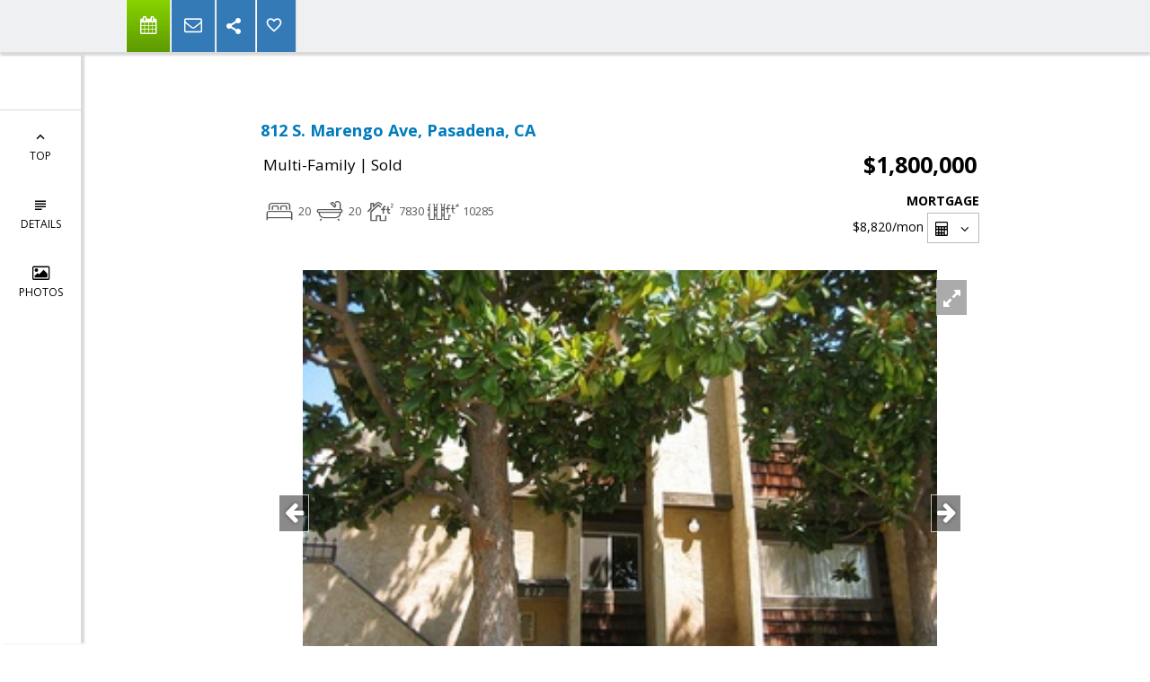

--- FILE ---
content_type: text/html; charset=utf-8
request_url: https://www.google.com/recaptcha/api2/anchor?ar=1&k=6LcGuSAUAAAAAMb457bWlGuEZ6IUGB1SNkLgHvC3&co=aHR0cHM6Ly9hcGV4aW52ZXN0bWVudHMuY29tOjQ0Mw..&hl=en&v=N67nZn4AqZkNcbeMu4prBgzg&size=normal&anchor-ms=20000&execute-ms=30000&cb=dnf7jely6ab0
body_size: 49437
content:
<!DOCTYPE HTML><html dir="ltr" lang="en"><head><meta http-equiv="Content-Type" content="text/html; charset=UTF-8">
<meta http-equiv="X-UA-Compatible" content="IE=edge">
<title>reCAPTCHA</title>
<style type="text/css">
/* cyrillic-ext */
@font-face {
  font-family: 'Roboto';
  font-style: normal;
  font-weight: 400;
  font-stretch: 100%;
  src: url(//fonts.gstatic.com/s/roboto/v48/KFO7CnqEu92Fr1ME7kSn66aGLdTylUAMa3GUBHMdazTgWw.woff2) format('woff2');
  unicode-range: U+0460-052F, U+1C80-1C8A, U+20B4, U+2DE0-2DFF, U+A640-A69F, U+FE2E-FE2F;
}
/* cyrillic */
@font-face {
  font-family: 'Roboto';
  font-style: normal;
  font-weight: 400;
  font-stretch: 100%;
  src: url(//fonts.gstatic.com/s/roboto/v48/KFO7CnqEu92Fr1ME7kSn66aGLdTylUAMa3iUBHMdazTgWw.woff2) format('woff2');
  unicode-range: U+0301, U+0400-045F, U+0490-0491, U+04B0-04B1, U+2116;
}
/* greek-ext */
@font-face {
  font-family: 'Roboto';
  font-style: normal;
  font-weight: 400;
  font-stretch: 100%;
  src: url(//fonts.gstatic.com/s/roboto/v48/KFO7CnqEu92Fr1ME7kSn66aGLdTylUAMa3CUBHMdazTgWw.woff2) format('woff2');
  unicode-range: U+1F00-1FFF;
}
/* greek */
@font-face {
  font-family: 'Roboto';
  font-style: normal;
  font-weight: 400;
  font-stretch: 100%;
  src: url(//fonts.gstatic.com/s/roboto/v48/KFO7CnqEu92Fr1ME7kSn66aGLdTylUAMa3-UBHMdazTgWw.woff2) format('woff2');
  unicode-range: U+0370-0377, U+037A-037F, U+0384-038A, U+038C, U+038E-03A1, U+03A3-03FF;
}
/* math */
@font-face {
  font-family: 'Roboto';
  font-style: normal;
  font-weight: 400;
  font-stretch: 100%;
  src: url(//fonts.gstatic.com/s/roboto/v48/KFO7CnqEu92Fr1ME7kSn66aGLdTylUAMawCUBHMdazTgWw.woff2) format('woff2');
  unicode-range: U+0302-0303, U+0305, U+0307-0308, U+0310, U+0312, U+0315, U+031A, U+0326-0327, U+032C, U+032F-0330, U+0332-0333, U+0338, U+033A, U+0346, U+034D, U+0391-03A1, U+03A3-03A9, U+03B1-03C9, U+03D1, U+03D5-03D6, U+03F0-03F1, U+03F4-03F5, U+2016-2017, U+2034-2038, U+203C, U+2040, U+2043, U+2047, U+2050, U+2057, U+205F, U+2070-2071, U+2074-208E, U+2090-209C, U+20D0-20DC, U+20E1, U+20E5-20EF, U+2100-2112, U+2114-2115, U+2117-2121, U+2123-214F, U+2190, U+2192, U+2194-21AE, U+21B0-21E5, U+21F1-21F2, U+21F4-2211, U+2213-2214, U+2216-22FF, U+2308-230B, U+2310, U+2319, U+231C-2321, U+2336-237A, U+237C, U+2395, U+239B-23B7, U+23D0, U+23DC-23E1, U+2474-2475, U+25AF, U+25B3, U+25B7, U+25BD, U+25C1, U+25CA, U+25CC, U+25FB, U+266D-266F, U+27C0-27FF, U+2900-2AFF, U+2B0E-2B11, U+2B30-2B4C, U+2BFE, U+3030, U+FF5B, U+FF5D, U+1D400-1D7FF, U+1EE00-1EEFF;
}
/* symbols */
@font-face {
  font-family: 'Roboto';
  font-style: normal;
  font-weight: 400;
  font-stretch: 100%;
  src: url(//fonts.gstatic.com/s/roboto/v48/KFO7CnqEu92Fr1ME7kSn66aGLdTylUAMaxKUBHMdazTgWw.woff2) format('woff2');
  unicode-range: U+0001-000C, U+000E-001F, U+007F-009F, U+20DD-20E0, U+20E2-20E4, U+2150-218F, U+2190, U+2192, U+2194-2199, U+21AF, U+21E6-21F0, U+21F3, U+2218-2219, U+2299, U+22C4-22C6, U+2300-243F, U+2440-244A, U+2460-24FF, U+25A0-27BF, U+2800-28FF, U+2921-2922, U+2981, U+29BF, U+29EB, U+2B00-2BFF, U+4DC0-4DFF, U+FFF9-FFFB, U+10140-1018E, U+10190-1019C, U+101A0, U+101D0-101FD, U+102E0-102FB, U+10E60-10E7E, U+1D2C0-1D2D3, U+1D2E0-1D37F, U+1F000-1F0FF, U+1F100-1F1AD, U+1F1E6-1F1FF, U+1F30D-1F30F, U+1F315, U+1F31C, U+1F31E, U+1F320-1F32C, U+1F336, U+1F378, U+1F37D, U+1F382, U+1F393-1F39F, U+1F3A7-1F3A8, U+1F3AC-1F3AF, U+1F3C2, U+1F3C4-1F3C6, U+1F3CA-1F3CE, U+1F3D4-1F3E0, U+1F3ED, U+1F3F1-1F3F3, U+1F3F5-1F3F7, U+1F408, U+1F415, U+1F41F, U+1F426, U+1F43F, U+1F441-1F442, U+1F444, U+1F446-1F449, U+1F44C-1F44E, U+1F453, U+1F46A, U+1F47D, U+1F4A3, U+1F4B0, U+1F4B3, U+1F4B9, U+1F4BB, U+1F4BF, U+1F4C8-1F4CB, U+1F4D6, U+1F4DA, U+1F4DF, U+1F4E3-1F4E6, U+1F4EA-1F4ED, U+1F4F7, U+1F4F9-1F4FB, U+1F4FD-1F4FE, U+1F503, U+1F507-1F50B, U+1F50D, U+1F512-1F513, U+1F53E-1F54A, U+1F54F-1F5FA, U+1F610, U+1F650-1F67F, U+1F687, U+1F68D, U+1F691, U+1F694, U+1F698, U+1F6AD, U+1F6B2, U+1F6B9-1F6BA, U+1F6BC, U+1F6C6-1F6CF, U+1F6D3-1F6D7, U+1F6E0-1F6EA, U+1F6F0-1F6F3, U+1F6F7-1F6FC, U+1F700-1F7FF, U+1F800-1F80B, U+1F810-1F847, U+1F850-1F859, U+1F860-1F887, U+1F890-1F8AD, U+1F8B0-1F8BB, U+1F8C0-1F8C1, U+1F900-1F90B, U+1F93B, U+1F946, U+1F984, U+1F996, U+1F9E9, U+1FA00-1FA6F, U+1FA70-1FA7C, U+1FA80-1FA89, U+1FA8F-1FAC6, U+1FACE-1FADC, U+1FADF-1FAE9, U+1FAF0-1FAF8, U+1FB00-1FBFF;
}
/* vietnamese */
@font-face {
  font-family: 'Roboto';
  font-style: normal;
  font-weight: 400;
  font-stretch: 100%;
  src: url(//fonts.gstatic.com/s/roboto/v48/KFO7CnqEu92Fr1ME7kSn66aGLdTylUAMa3OUBHMdazTgWw.woff2) format('woff2');
  unicode-range: U+0102-0103, U+0110-0111, U+0128-0129, U+0168-0169, U+01A0-01A1, U+01AF-01B0, U+0300-0301, U+0303-0304, U+0308-0309, U+0323, U+0329, U+1EA0-1EF9, U+20AB;
}
/* latin-ext */
@font-face {
  font-family: 'Roboto';
  font-style: normal;
  font-weight: 400;
  font-stretch: 100%;
  src: url(//fonts.gstatic.com/s/roboto/v48/KFO7CnqEu92Fr1ME7kSn66aGLdTylUAMa3KUBHMdazTgWw.woff2) format('woff2');
  unicode-range: U+0100-02BA, U+02BD-02C5, U+02C7-02CC, U+02CE-02D7, U+02DD-02FF, U+0304, U+0308, U+0329, U+1D00-1DBF, U+1E00-1E9F, U+1EF2-1EFF, U+2020, U+20A0-20AB, U+20AD-20C0, U+2113, U+2C60-2C7F, U+A720-A7FF;
}
/* latin */
@font-face {
  font-family: 'Roboto';
  font-style: normal;
  font-weight: 400;
  font-stretch: 100%;
  src: url(//fonts.gstatic.com/s/roboto/v48/KFO7CnqEu92Fr1ME7kSn66aGLdTylUAMa3yUBHMdazQ.woff2) format('woff2');
  unicode-range: U+0000-00FF, U+0131, U+0152-0153, U+02BB-02BC, U+02C6, U+02DA, U+02DC, U+0304, U+0308, U+0329, U+2000-206F, U+20AC, U+2122, U+2191, U+2193, U+2212, U+2215, U+FEFF, U+FFFD;
}
/* cyrillic-ext */
@font-face {
  font-family: 'Roboto';
  font-style: normal;
  font-weight: 500;
  font-stretch: 100%;
  src: url(//fonts.gstatic.com/s/roboto/v48/KFO7CnqEu92Fr1ME7kSn66aGLdTylUAMa3GUBHMdazTgWw.woff2) format('woff2');
  unicode-range: U+0460-052F, U+1C80-1C8A, U+20B4, U+2DE0-2DFF, U+A640-A69F, U+FE2E-FE2F;
}
/* cyrillic */
@font-face {
  font-family: 'Roboto';
  font-style: normal;
  font-weight: 500;
  font-stretch: 100%;
  src: url(//fonts.gstatic.com/s/roboto/v48/KFO7CnqEu92Fr1ME7kSn66aGLdTylUAMa3iUBHMdazTgWw.woff2) format('woff2');
  unicode-range: U+0301, U+0400-045F, U+0490-0491, U+04B0-04B1, U+2116;
}
/* greek-ext */
@font-face {
  font-family: 'Roboto';
  font-style: normal;
  font-weight: 500;
  font-stretch: 100%;
  src: url(//fonts.gstatic.com/s/roboto/v48/KFO7CnqEu92Fr1ME7kSn66aGLdTylUAMa3CUBHMdazTgWw.woff2) format('woff2');
  unicode-range: U+1F00-1FFF;
}
/* greek */
@font-face {
  font-family: 'Roboto';
  font-style: normal;
  font-weight: 500;
  font-stretch: 100%;
  src: url(//fonts.gstatic.com/s/roboto/v48/KFO7CnqEu92Fr1ME7kSn66aGLdTylUAMa3-UBHMdazTgWw.woff2) format('woff2');
  unicode-range: U+0370-0377, U+037A-037F, U+0384-038A, U+038C, U+038E-03A1, U+03A3-03FF;
}
/* math */
@font-face {
  font-family: 'Roboto';
  font-style: normal;
  font-weight: 500;
  font-stretch: 100%;
  src: url(//fonts.gstatic.com/s/roboto/v48/KFO7CnqEu92Fr1ME7kSn66aGLdTylUAMawCUBHMdazTgWw.woff2) format('woff2');
  unicode-range: U+0302-0303, U+0305, U+0307-0308, U+0310, U+0312, U+0315, U+031A, U+0326-0327, U+032C, U+032F-0330, U+0332-0333, U+0338, U+033A, U+0346, U+034D, U+0391-03A1, U+03A3-03A9, U+03B1-03C9, U+03D1, U+03D5-03D6, U+03F0-03F1, U+03F4-03F5, U+2016-2017, U+2034-2038, U+203C, U+2040, U+2043, U+2047, U+2050, U+2057, U+205F, U+2070-2071, U+2074-208E, U+2090-209C, U+20D0-20DC, U+20E1, U+20E5-20EF, U+2100-2112, U+2114-2115, U+2117-2121, U+2123-214F, U+2190, U+2192, U+2194-21AE, U+21B0-21E5, U+21F1-21F2, U+21F4-2211, U+2213-2214, U+2216-22FF, U+2308-230B, U+2310, U+2319, U+231C-2321, U+2336-237A, U+237C, U+2395, U+239B-23B7, U+23D0, U+23DC-23E1, U+2474-2475, U+25AF, U+25B3, U+25B7, U+25BD, U+25C1, U+25CA, U+25CC, U+25FB, U+266D-266F, U+27C0-27FF, U+2900-2AFF, U+2B0E-2B11, U+2B30-2B4C, U+2BFE, U+3030, U+FF5B, U+FF5D, U+1D400-1D7FF, U+1EE00-1EEFF;
}
/* symbols */
@font-face {
  font-family: 'Roboto';
  font-style: normal;
  font-weight: 500;
  font-stretch: 100%;
  src: url(//fonts.gstatic.com/s/roboto/v48/KFO7CnqEu92Fr1ME7kSn66aGLdTylUAMaxKUBHMdazTgWw.woff2) format('woff2');
  unicode-range: U+0001-000C, U+000E-001F, U+007F-009F, U+20DD-20E0, U+20E2-20E4, U+2150-218F, U+2190, U+2192, U+2194-2199, U+21AF, U+21E6-21F0, U+21F3, U+2218-2219, U+2299, U+22C4-22C6, U+2300-243F, U+2440-244A, U+2460-24FF, U+25A0-27BF, U+2800-28FF, U+2921-2922, U+2981, U+29BF, U+29EB, U+2B00-2BFF, U+4DC0-4DFF, U+FFF9-FFFB, U+10140-1018E, U+10190-1019C, U+101A0, U+101D0-101FD, U+102E0-102FB, U+10E60-10E7E, U+1D2C0-1D2D3, U+1D2E0-1D37F, U+1F000-1F0FF, U+1F100-1F1AD, U+1F1E6-1F1FF, U+1F30D-1F30F, U+1F315, U+1F31C, U+1F31E, U+1F320-1F32C, U+1F336, U+1F378, U+1F37D, U+1F382, U+1F393-1F39F, U+1F3A7-1F3A8, U+1F3AC-1F3AF, U+1F3C2, U+1F3C4-1F3C6, U+1F3CA-1F3CE, U+1F3D4-1F3E0, U+1F3ED, U+1F3F1-1F3F3, U+1F3F5-1F3F7, U+1F408, U+1F415, U+1F41F, U+1F426, U+1F43F, U+1F441-1F442, U+1F444, U+1F446-1F449, U+1F44C-1F44E, U+1F453, U+1F46A, U+1F47D, U+1F4A3, U+1F4B0, U+1F4B3, U+1F4B9, U+1F4BB, U+1F4BF, U+1F4C8-1F4CB, U+1F4D6, U+1F4DA, U+1F4DF, U+1F4E3-1F4E6, U+1F4EA-1F4ED, U+1F4F7, U+1F4F9-1F4FB, U+1F4FD-1F4FE, U+1F503, U+1F507-1F50B, U+1F50D, U+1F512-1F513, U+1F53E-1F54A, U+1F54F-1F5FA, U+1F610, U+1F650-1F67F, U+1F687, U+1F68D, U+1F691, U+1F694, U+1F698, U+1F6AD, U+1F6B2, U+1F6B9-1F6BA, U+1F6BC, U+1F6C6-1F6CF, U+1F6D3-1F6D7, U+1F6E0-1F6EA, U+1F6F0-1F6F3, U+1F6F7-1F6FC, U+1F700-1F7FF, U+1F800-1F80B, U+1F810-1F847, U+1F850-1F859, U+1F860-1F887, U+1F890-1F8AD, U+1F8B0-1F8BB, U+1F8C0-1F8C1, U+1F900-1F90B, U+1F93B, U+1F946, U+1F984, U+1F996, U+1F9E9, U+1FA00-1FA6F, U+1FA70-1FA7C, U+1FA80-1FA89, U+1FA8F-1FAC6, U+1FACE-1FADC, U+1FADF-1FAE9, U+1FAF0-1FAF8, U+1FB00-1FBFF;
}
/* vietnamese */
@font-face {
  font-family: 'Roboto';
  font-style: normal;
  font-weight: 500;
  font-stretch: 100%;
  src: url(//fonts.gstatic.com/s/roboto/v48/KFO7CnqEu92Fr1ME7kSn66aGLdTylUAMa3OUBHMdazTgWw.woff2) format('woff2');
  unicode-range: U+0102-0103, U+0110-0111, U+0128-0129, U+0168-0169, U+01A0-01A1, U+01AF-01B0, U+0300-0301, U+0303-0304, U+0308-0309, U+0323, U+0329, U+1EA0-1EF9, U+20AB;
}
/* latin-ext */
@font-face {
  font-family: 'Roboto';
  font-style: normal;
  font-weight: 500;
  font-stretch: 100%;
  src: url(//fonts.gstatic.com/s/roboto/v48/KFO7CnqEu92Fr1ME7kSn66aGLdTylUAMa3KUBHMdazTgWw.woff2) format('woff2');
  unicode-range: U+0100-02BA, U+02BD-02C5, U+02C7-02CC, U+02CE-02D7, U+02DD-02FF, U+0304, U+0308, U+0329, U+1D00-1DBF, U+1E00-1E9F, U+1EF2-1EFF, U+2020, U+20A0-20AB, U+20AD-20C0, U+2113, U+2C60-2C7F, U+A720-A7FF;
}
/* latin */
@font-face {
  font-family: 'Roboto';
  font-style: normal;
  font-weight: 500;
  font-stretch: 100%;
  src: url(//fonts.gstatic.com/s/roboto/v48/KFO7CnqEu92Fr1ME7kSn66aGLdTylUAMa3yUBHMdazQ.woff2) format('woff2');
  unicode-range: U+0000-00FF, U+0131, U+0152-0153, U+02BB-02BC, U+02C6, U+02DA, U+02DC, U+0304, U+0308, U+0329, U+2000-206F, U+20AC, U+2122, U+2191, U+2193, U+2212, U+2215, U+FEFF, U+FFFD;
}
/* cyrillic-ext */
@font-face {
  font-family: 'Roboto';
  font-style: normal;
  font-weight: 900;
  font-stretch: 100%;
  src: url(//fonts.gstatic.com/s/roboto/v48/KFO7CnqEu92Fr1ME7kSn66aGLdTylUAMa3GUBHMdazTgWw.woff2) format('woff2');
  unicode-range: U+0460-052F, U+1C80-1C8A, U+20B4, U+2DE0-2DFF, U+A640-A69F, U+FE2E-FE2F;
}
/* cyrillic */
@font-face {
  font-family: 'Roboto';
  font-style: normal;
  font-weight: 900;
  font-stretch: 100%;
  src: url(//fonts.gstatic.com/s/roboto/v48/KFO7CnqEu92Fr1ME7kSn66aGLdTylUAMa3iUBHMdazTgWw.woff2) format('woff2');
  unicode-range: U+0301, U+0400-045F, U+0490-0491, U+04B0-04B1, U+2116;
}
/* greek-ext */
@font-face {
  font-family: 'Roboto';
  font-style: normal;
  font-weight: 900;
  font-stretch: 100%;
  src: url(//fonts.gstatic.com/s/roboto/v48/KFO7CnqEu92Fr1ME7kSn66aGLdTylUAMa3CUBHMdazTgWw.woff2) format('woff2');
  unicode-range: U+1F00-1FFF;
}
/* greek */
@font-face {
  font-family: 'Roboto';
  font-style: normal;
  font-weight: 900;
  font-stretch: 100%;
  src: url(//fonts.gstatic.com/s/roboto/v48/KFO7CnqEu92Fr1ME7kSn66aGLdTylUAMa3-UBHMdazTgWw.woff2) format('woff2');
  unicode-range: U+0370-0377, U+037A-037F, U+0384-038A, U+038C, U+038E-03A1, U+03A3-03FF;
}
/* math */
@font-face {
  font-family: 'Roboto';
  font-style: normal;
  font-weight: 900;
  font-stretch: 100%;
  src: url(//fonts.gstatic.com/s/roboto/v48/KFO7CnqEu92Fr1ME7kSn66aGLdTylUAMawCUBHMdazTgWw.woff2) format('woff2');
  unicode-range: U+0302-0303, U+0305, U+0307-0308, U+0310, U+0312, U+0315, U+031A, U+0326-0327, U+032C, U+032F-0330, U+0332-0333, U+0338, U+033A, U+0346, U+034D, U+0391-03A1, U+03A3-03A9, U+03B1-03C9, U+03D1, U+03D5-03D6, U+03F0-03F1, U+03F4-03F5, U+2016-2017, U+2034-2038, U+203C, U+2040, U+2043, U+2047, U+2050, U+2057, U+205F, U+2070-2071, U+2074-208E, U+2090-209C, U+20D0-20DC, U+20E1, U+20E5-20EF, U+2100-2112, U+2114-2115, U+2117-2121, U+2123-214F, U+2190, U+2192, U+2194-21AE, U+21B0-21E5, U+21F1-21F2, U+21F4-2211, U+2213-2214, U+2216-22FF, U+2308-230B, U+2310, U+2319, U+231C-2321, U+2336-237A, U+237C, U+2395, U+239B-23B7, U+23D0, U+23DC-23E1, U+2474-2475, U+25AF, U+25B3, U+25B7, U+25BD, U+25C1, U+25CA, U+25CC, U+25FB, U+266D-266F, U+27C0-27FF, U+2900-2AFF, U+2B0E-2B11, U+2B30-2B4C, U+2BFE, U+3030, U+FF5B, U+FF5D, U+1D400-1D7FF, U+1EE00-1EEFF;
}
/* symbols */
@font-face {
  font-family: 'Roboto';
  font-style: normal;
  font-weight: 900;
  font-stretch: 100%;
  src: url(//fonts.gstatic.com/s/roboto/v48/KFO7CnqEu92Fr1ME7kSn66aGLdTylUAMaxKUBHMdazTgWw.woff2) format('woff2');
  unicode-range: U+0001-000C, U+000E-001F, U+007F-009F, U+20DD-20E0, U+20E2-20E4, U+2150-218F, U+2190, U+2192, U+2194-2199, U+21AF, U+21E6-21F0, U+21F3, U+2218-2219, U+2299, U+22C4-22C6, U+2300-243F, U+2440-244A, U+2460-24FF, U+25A0-27BF, U+2800-28FF, U+2921-2922, U+2981, U+29BF, U+29EB, U+2B00-2BFF, U+4DC0-4DFF, U+FFF9-FFFB, U+10140-1018E, U+10190-1019C, U+101A0, U+101D0-101FD, U+102E0-102FB, U+10E60-10E7E, U+1D2C0-1D2D3, U+1D2E0-1D37F, U+1F000-1F0FF, U+1F100-1F1AD, U+1F1E6-1F1FF, U+1F30D-1F30F, U+1F315, U+1F31C, U+1F31E, U+1F320-1F32C, U+1F336, U+1F378, U+1F37D, U+1F382, U+1F393-1F39F, U+1F3A7-1F3A8, U+1F3AC-1F3AF, U+1F3C2, U+1F3C4-1F3C6, U+1F3CA-1F3CE, U+1F3D4-1F3E0, U+1F3ED, U+1F3F1-1F3F3, U+1F3F5-1F3F7, U+1F408, U+1F415, U+1F41F, U+1F426, U+1F43F, U+1F441-1F442, U+1F444, U+1F446-1F449, U+1F44C-1F44E, U+1F453, U+1F46A, U+1F47D, U+1F4A3, U+1F4B0, U+1F4B3, U+1F4B9, U+1F4BB, U+1F4BF, U+1F4C8-1F4CB, U+1F4D6, U+1F4DA, U+1F4DF, U+1F4E3-1F4E6, U+1F4EA-1F4ED, U+1F4F7, U+1F4F9-1F4FB, U+1F4FD-1F4FE, U+1F503, U+1F507-1F50B, U+1F50D, U+1F512-1F513, U+1F53E-1F54A, U+1F54F-1F5FA, U+1F610, U+1F650-1F67F, U+1F687, U+1F68D, U+1F691, U+1F694, U+1F698, U+1F6AD, U+1F6B2, U+1F6B9-1F6BA, U+1F6BC, U+1F6C6-1F6CF, U+1F6D3-1F6D7, U+1F6E0-1F6EA, U+1F6F0-1F6F3, U+1F6F7-1F6FC, U+1F700-1F7FF, U+1F800-1F80B, U+1F810-1F847, U+1F850-1F859, U+1F860-1F887, U+1F890-1F8AD, U+1F8B0-1F8BB, U+1F8C0-1F8C1, U+1F900-1F90B, U+1F93B, U+1F946, U+1F984, U+1F996, U+1F9E9, U+1FA00-1FA6F, U+1FA70-1FA7C, U+1FA80-1FA89, U+1FA8F-1FAC6, U+1FACE-1FADC, U+1FADF-1FAE9, U+1FAF0-1FAF8, U+1FB00-1FBFF;
}
/* vietnamese */
@font-face {
  font-family: 'Roboto';
  font-style: normal;
  font-weight: 900;
  font-stretch: 100%;
  src: url(//fonts.gstatic.com/s/roboto/v48/KFO7CnqEu92Fr1ME7kSn66aGLdTylUAMa3OUBHMdazTgWw.woff2) format('woff2');
  unicode-range: U+0102-0103, U+0110-0111, U+0128-0129, U+0168-0169, U+01A0-01A1, U+01AF-01B0, U+0300-0301, U+0303-0304, U+0308-0309, U+0323, U+0329, U+1EA0-1EF9, U+20AB;
}
/* latin-ext */
@font-face {
  font-family: 'Roboto';
  font-style: normal;
  font-weight: 900;
  font-stretch: 100%;
  src: url(//fonts.gstatic.com/s/roboto/v48/KFO7CnqEu92Fr1ME7kSn66aGLdTylUAMa3KUBHMdazTgWw.woff2) format('woff2');
  unicode-range: U+0100-02BA, U+02BD-02C5, U+02C7-02CC, U+02CE-02D7, U+02DD-02FF, U+0304, U+0308, U+0329, U+1D00-1DBF, U+1E00-1E9F, U+1EF2-1EFF, U+2020, U+20A0-20AB, U+20AD-20C0, U+2113, U+2C60-2C7F, U+A720-A7FF;
}
/* latin */
@font-face {
  font-family: 'Roboto';
  font-style: normal;
  font-weight: 900;
  font-stretch: 100%;
  src: url(//fonts.gstatic.com/s/roboto/v48/KFO7CnqEu92Fr1ME7kSn66aGLdTylUAMa3yUBHMdazQ.woff2) format('woff2');
  unicode-range: U+0000-00FF, U+0131, U+0152-0153, U+02BB-02BC, U+02C6, U+02DA, U+02DC, U+0304, U+0308, U+0329, U+2000-206F, U+20AC, U+2122, U+2191, U+2193, U+2212, U+2215, U+FEFF, U+FFFD;
}

</style>
<link rel="stylesheet" type="text/css" href="https://www.gstatic.com/recaptcha/releases/N67nZn4AqZkNcbeMu4prBgzg/styles__ltr.css">
<script nonce="zAkSS5pc2VpaZQKZuWNuhA" type="text/javascript">window['__recaptcha_api'] = 'https://www.google.com/recaptcha/api2/';</script>
<script type="text/javascript" src="https://www.gstatic.com/recaptcha/releases/N67nZn4AqZkNcbeMu4prBgzg/recaptcha__en.js" nonce="zAkSS5pc2VpaZQKZuWNuhA">
      
    </script></head>
<body><div id="rc-anchor-alert" class="rc-anchor-alert"></div>
<input type="hidden" id="recaptcha-token" value="[base64]">
<script type="text/javascript" nonce="zAkSS5pc2VpaZQKZuWNuhA">
      recaptcha.anchor.Main.init("[\x22ainput\x22,[\x22bgdata\x22,\x22\x22,\[base64]/[base64]/[base64]/bmV3IHJbeF0oY1swXSk6RT09Mj9uZXcgclt4XShjWzBdLGNbMV0pOkU9PTM/bmV3IHJbeF0oY1swXSxjWzFdLGNbMl0pOkU9PTQ/[base64]/[base64]/[base64]/[base64]/[base64]/[base64]/[base64]/[base64]\x22,\[base64]\x22,\[base64]/Dt23DsFxOw7fCnMKQMsOKYsKiYU3DjsORfsOHwqnCtgrCqRZUwqLCvsKuw5XChWPDiAfDhsOQM8KmBUJ+J8KPw4XDu8KewoU5w7fDi8OidsOIw7BwwowmYT/DhcKLw7whXxZHwoJSEAjCqy7CnBfChBltw7oNXsKgwqPDohp4wrF0OUbDhTrCl8KEJ1Fzw7IdVMKhwrI0RMKRw78CB13Ct3DDvBB3wqfDqMKow5Qiw4d9CS/DrMOTw6fDsxM4wobCqj/DkcORGmdSw5VfMsOAw6VZFMOCVcKBRsKvwpTCucK5wr0DFMKQw7sUMwXCmx8nJHvDgj1Va8KLJMOyNiclw4hXwq/DhMOBS8O/w4LDjcOEfsO/b8O8VcK7wqnDmFTDiAYNeQE8wpvCqsKbNcKvw7LClcK3NmAlVVNyKsOYQ23DosOuJF/Cp3QnZcKswqjDqMOqw6BRdcKFHcKCwoU0w4gjawrCjsO2w57CscKIbz4mw542w5DCkMKKcsKqAsOrccKLBcK/M3YrwpEtVUYpFj7CrkJlw5zDlA1Vwq9PLyZ6XcOQGMKEwp8FGcK8BTUjwrsNb8O1w40nUsO1w5l2w6s0CB3Dk8O+w7JdC8Kkw7pVU8OJSx/Ct1XCqk7CoBrCjhHCkTtrUsOHbcOow7MXORg0JMKkwrjCkDYrU8KUw590DcK6HcOFwp4Iwoc9wqQOw4fDt0TCmsO9eMKCGcOMBi/Dh8KrwqRdCHzDg35dw6dUw4LDnnEBw6IBQVVOZXnClyA1FcKTJMKPw7hqQ8Obw7/CgMOIwrgpIwbCg8KSw4rDncK7ScK4CzdaLmMqwroZw7ckw7ViwrzCkh/CvMKfw4w8wqZ0D8OTKw3ClidMwrrCoMOWwo3CgRHCjUUQe8KdYMKMAcOJd8KRI3XCngc6Ays+WFzDjhtiwpzCjsOkZsKDw6oAbsOGNsKpPsKdTlhKUSRPPy/DsHI8woRpw6vDoktqf8KSw5fDpcOBFMKMw4xBOl8XOcOZwoHChBrDggrClMOmQF1RwqotwrJ3ecKQZC7ChsOdw6DCgSXCnn5kw4fDs0fDlSrCrCFRwr/DisOMwrkIw4kLecKGOmTCq8KOI8Ovwo3Dpxokwp/DrsKlNSkSecOFJGgbXsOda1PDo8KNw5XDlE9QOzYvwp3Cq8Ovw7FDwozDqFXCqQVPw5TCqiJmwo4kdCYlSk3CpcKgw5HCoMKbw5QdGgPCjSN8wrlhFMK7NMOlwp7CnRQ9KAzCo1bDgkE/w58fw4jDmgclV0tRCcK6w6JYwpF2wokuw5bDlhLChjvCoMK6wq/DiiIjOcKxw4/DuhkPR8OJw6XCt8K0w5vDokHCixNkasOOI8KSEcK3w7TDqsKEKilUwrXCoMO+YUMbAcKpEB3ClXgkwq90ZHt2XcO+bmbDo2PCr8OtBsOABVjCvGoYX8KEYsKiw7nCmGNGfMOhwrfCrcKKw5fDtSdew6UhDcO9w7ghLF/CrA1ZEUdEw4AJwpcWRsOOHxF0RsKYVkzDqXg1fsOow6d3w47CoMOTUcOQw5jDqMKKwocNMw3CksK3woLCijjCtF0Hwo4zw6t0w5vDkF/CksOJNsKZw4g7N8KZZcK+wpk3B8Oxw5Mfw4bDlcKRw5jChxjCl3JYXMOSw40YJTvCvMKZOsKAXsKGcBoSMWnCnsOQbBEeSMO/TsOgw6pSBXbCs1sJJRJKwqllwrMVacKxYsOww5rDrDvCiHt2XivDvTzDrMKLPsK9fUEew4oidwbCnk1rwqYKw77DpcKYL0zCv2nDusKHRMK8UcO1w74db8OLAcKJWlXDuAtfKcOqwrPCizcMw6nDocKJRcKmUMObPXJdw4pXwr1/w4lfOy0ccF3CvTHClMOLDSMrw7fCscOrwrXDgBNaw744woLDrVbDv2IPwo3DvcOzVcK6EMKowodZTcKWw4lPwr7CosKzMiMZesKqMcKHw5LDk1I9w5N3wpbCr23DnnM6VsK1w5AdwocmBV7Cp8Orbn/Cp2F4ZsOeGXbDrCHCkHvDilZKJsKldcKwwq7Do8Onw6HCu8KJG8KNw6vCmR7CjE3DinZIwrgjwpNGw4tNfsK6w6XDrMKSMcKqwqvDmSXCisKALcOewpDCnsKuw5XChMKSwrlSwpANwoJ/XDDDgT/DknVWSMKtT8ObacKpw6jCg1s8w4lVJDbCoxhFw6c2FyPDqMKPwqjDn8KywqrCgCVjw6/Cl8OfJsOlw7Vmw4YaG8Kfw7pcFMKnwqbDp3LCrsK4w7rCtDQeP8K6wq1IEhbDkMK/HWrDvMO/[base64]/Zz8bMQBAViNtw6PCgcKfKsO/fhbCgk/DrsO0wprDuBjDncKxwqJ5E0XDlQ5zwq1FGsO4w7kowrB7FWLDqMOcEMOTwrBOJxsnw4nDrMOrGhTCkMOYw4DDg1rDgMKRGmM5wrZUw68wR8Omwod/Qn7CkzhzwqpcQcOqJkfCoQzDty/Di0QZG8KOb8OQLMOBGcOEc8O+w4wLenJ3IQzCosO+fhHDm8Kdw5jDmxHCqMOMw5pUeCnDh2jCgHFwwrkkYMKCXMO6wqdGcEIGbMO9wrdlEcK/dRjDpHbDjzMdJQ0TT8K8w7peesK4wrpTwq5Gw4rCrxdVwptLUj/Dk8KyLMO6U13DtzNNW1PDrX7Dm8ORXcKObCMoESjDs8OHwrzCsgPCtxBswq/CmxDDj8Kxw6zDu8KFJcO2w6fCtcO5bjBtYcKgw53DpmBtw7XDpmHDvsK+LFXDj3hlbEkIw6vCtE/[base64]/OcKzESfCnMK8wpjDj8K0DzbCscOkfMOMwq5CwrTDksOjw4HCscKbQzfCgQfCrsKpw6k+wpzCm8KHBRgEJVhOwoHCg08aEijDgnVMwo3Ds8KUw4MFT8O5w4ZawrJzwosZRwDCgsKwwqxaasKPwoc0BsOBwp59wpPDlxFuFcOZwr/[base64]/[base64]/CkDxIwpAXwqZtwqPCtwB8DBNRPcKDwoDDtDfCoMKUwprChmvCgXzDimM+wpXDjSB3wpbDoh4rS8OdFxMuG8KTecOfHmbDk8KhDMOUwrbDiMKAJzpKwq9YQTxcw5V/[base64]/[base64]/[base64]/[base64]/Cr8OnDMKCwo3CuT3Dv8KRw6JWI8KbIU4pwpLCrsKowojCnR7Dhj5yw6PDlgwDw4JfwrnChsOCbFLCu8Odw4EJwrvCp2MWfT/CtjDDrsKxw57DuMKjHsOuwqczRcO5wrHClMO2AEjDuGnClTFkw47DklHCisK5LGxZOEDClMOFe8K9ZR/[base64]/DgA3CpnEWeW4LOT3DqywAwpLDtMOhLzpWA8Kzwppkb8K+w4/Dt0A8F29AQ8OMasO3wq7DgsOKwpIww57DqjPDi8Kkwr8Iw5VBw4wCcm7DrnAVw4bCs1zDvMKJTMOkwoI6wpTChcKkaMOgesKjwoF4J0TCvRl4fcKfeMOiNcKvwpgSKEbCvcO+fcKYwoTDssOHwqpwByVrwprCnMOFKsKywoMNQAXDpzzCh8KGeMOKFjwCw7/CusO1wrwuTcKCwqwZc8K2w4VdBcO7w7Rfd8KPVT8ywrNcw5bCk8KJwo/[base64]/DqsOBwrpow4HCvnzDqX3CvsKJAWXDp1Q8TnVgemUPw5BTw5nDsH3CpcOwwr7Cp01TwpnCrl5Vw4nCuC0tDiDCsiTDlcK7w6Bow6LCuMOiw6XDgsK3w6h1YysUccOQDUk/w4PCssKVBcKWf8OhF8KbwqnDuCIlAcK9QMOmwrV2w53ChzHDr1PDl8Khw4HDmkheO8OSEkV1EDTCicODwpsgw7zCvMKWDV/ChiIbA8O2w7lzw6U0w7VBwq7DucKUSWjDoMOiwpLCiFXCqsKFT8Oowr8xwqfDjk3CmsKtG8KgQmtnEcKhwojDglZrQMK9QMO2wqx8YcOWLw0ZHsOBPcO9w63DlCZeHWMJw5/Dq8KWQ3LCjMKCw5rDnjrCrSfDvwLDr2ERw5zCqsKFw6rDlCgWKH5fwoopacKMwr0KwrjDuSrDqwbDokplSyTCvsKfw4jDssO+CC3Dm2bCu2TDqTXDj8KEQcKiKMO4wolWO8K0w41/LMKOwqYtN8Ouw41rZilQWl/[base64]/DksOHWsORwr7Dn8Orwrsrw7jDpRpjWxbClTdCX3EmA3wGw543EcO7wrw5LAPDkwvDncOswoBbwpxHEMKyGFbDhiIqbcKQfgJpw5PDrcOsYcKXHVlSw7Y2Kl3CjMOXQATChARMwo/Du8KxwrUhw43DosKaX8OiYnzDmHbCtMOsw5LCrGg2wrTDisKLwq/Dpzgrwq9LwqQzV8KRYsKLwqTDk0Fzw7gLw6jDtScjwqvDk8KqfXPDhMO0J8KcDjYtfGbCvjA5wrTDmcOIfMOvworCsMOYIwQMw71CwqYcccOnE8KvEBIuI8OZXFtgw5srLsO/w5jCn3AnTMKSRsORM8KGw5xHwoUkwq3Dq8Ouw4bCigAjZVvCucKOw68IwqRzKC/[base64]/L2XDkglAC2VVOMK3M8KXf8Ouw7jChBDDo8O0woHDl2sbTARXw5vDv8KUCsOGR8Knw4YbwovClcOPWMKTwqYtwrPDvkksQyFjw57DmlIoIsKpw6ILwobCnMO/cCgGIcKuZjDCo1/CrsO2CcKdGUfCn8OVw7rDqhLCqsKZQkEmwrFbcBrDij0iw6V1B8KewqBaJcODUT7CkVdmwqYrw6rDn1Fawo0JLsOcVErDpFPCvW0LKUBIwp9BwrLCjAtcwq5Yw7lIYyrCtMO+N8OhwqjDgWICYAdsLz/[base64]/CjMOJwrXCi8KHU8OqMh8jNMKyAljDlMOuw5lRYnQwVnHDisKaw6zDsRNjw51tw6gCYDnCk8ODw7HCgcK3wo9hNMOCwobDm3DDn8KPNDBJwrjCt2obO8OTw6sfw5EXVsKJR1pEB2B+w4QnwqfCpQFaw6rCnMOCCH3Cl8O9w4PDusO8wqjCh8KZwrNtwpdzw7HDh3J/wqHCmHARw5/CisK7wq5twprChw4yw6zCjVjCmcKLwpc9w4YcBsOuAyg9wqXDhhLCgEzDsUPDtHHCh8KAFnVzwoUkwprCrDXClMOOw5Uswo5NBsO6wo/DvMOEwqnDpRY6wovCrsONEgMXwqHDrTxRZURrw6vCgkIPCGvCriTDmEPCjcOkwo7DgzDCtnvCjsKbJQtOwpDDk8KqwqHDoMO6McKZwpUXSwrDvD0owqTDt05qe8OLS8KhTg7DpsOkBMOED8KLw5tOw77Ch3PClMKIb8KSa8OpwrIHcsK7w6h7wovCnMOfVXd7d8O/w4Y+RcO4Wz/DvMObwpcOU8O/wp/[base64]/CgcKIw7jCmD/DqD5ELjzClC0tw7Zvw4gcwoPClyDDhhPDosOIEsOqwq9swp3DscK1w4bDumdKMMK+P8K6wq3DosO/JRdZJ0LCvE0Awo7DiV5Tw6fClGfCvVdzw70aI3nCv8O8wrIVw7vDimlpB8KEGcOUM8KfdQ5xM8O2eMKfw7lHYCrDt2LCi8KpTVxXGT4Tw5xHJ8KHw5g9w4DCgTd+w6zDiHLDocO8w47DrA/[base64]/Dp8OwFMKsw4RpEjZEOjbDisKGLn/[base64]/DgsOQwp5FwpTCosKCTcKqwp4nXcObwqfCnRMnXcKTwqcsw5ZfwpnDpsKBwphuDcK4ZsK2wpvDjybClWnCimF/WT0hGnLDh8KRHsO2NlVOK2zDry17FX0fw74JcnbDtzdUJlvDtT99w4Jpwr58ZsOOccOxw5DDhsO/WcKhw7UAGjIbbMKQwrnDtsK2wq5Hwo0Lw5HDs8K1a8OAwpQkZcKJwqwnw5HCicOZw59gGcKDN8OXecO5w4Bxw5VswpV1w4rCkDczw43CoMKPw5ttKMKeCBvCqcOWeyTClnzDucO/wpnDigkRw6rCg8OxXcOqRsOwwooxSVdnw7PDgMObwoAXZ2fDp8KMwp/CsT8pw5jDh8KhVgPDvsOnVATClcOOaQvCnQZAwojCnDzCn3Brw6BmOsKcJVtcwpzCisKWw4XDvcKUw6jDm1lNNcOfw5bCt8KfaRB7w53CtVFOw4nChlROw5nDhMOJBHjDiELCicKZOHpxw5fDrMOMw7ksw4vCrcOUwr1ow5nCkMKCc0xZa11DIMKmw5PDg3U8wr4hFU/DisOfV8O9HMOXbhpPwrvDth94wpjCkzPDi8OOw4gyfsOHwoZ4acKafsKTw40jw7bDkMKtfDPCjMKPw5/[base64]/ChQbDtmJcwoTChV9he8KswrjDiMKiwod0w5prwozCscKVwqfCq8OCMcKJwo7Dg8OVwq0gYzXCk8KbwqLCisO0EUzCq8O2wqDDmMK0Aw/Djh0gw7daPcKgwpvDjCxawrs8fMOjfVA5RydMwoHDsnoBNcOWUMOELk8Ec28QPMOww67CncKPSMKJPzdoAWPDvSE0fC/Cg8KWworDo2TCq3/DqcO+wpjDtj/Duz/DvcOGBcK/FsK4wqrCkcO7IcK8bMOzw5vCvQnDnEHCn0Vrw4LCi8ONcgF5woDCkzwswrwQw5NAwp9sJ3M5wocKw6NZDi9QexTDp27Dh8KRbyVxw7ggGRPDoVIkbMO4AcOsw67Dux/ClMKTw7HCpMOTYsOOfBfCpDd/w5/DimPDqcO6w7pKwpLDu8KcYTfDoRFpwoTCqxl2XBTDosO5wpwvw43DhzhOCcKxw59FwpbDvsKZw6PDk18Gw5rCrsK9wpFDwrldCsO/w7HCscK8YsOTEMKpw73CiMKQw4h0w7/Cu8K8w4hTW8K0VsO/[base64]/wosEw7HCtcOyEl5+wo7CrUvCgTfDhkjCuwUmZcODLsOtwpsrw4PDjjJqwqTCosKgw7jCqTfCjjVIMjrChcO8w7QkZEZSK8Kjw6LDvgHDlm9rcwnCr8Kjw4zDk8OAccO2w4LCuRIAw6BuQ3sXA3vDo8OmbMOfw5Faw7fCuAbDv37DjhlIIsKdS3p/NXwjfcKlB8OEwojCvgnCjMKow55hwonCgQ/DtsKMBMOJKcOldXp8SDscw6JoMWXCssO1D24Uw5nCsCF7GsKuTE/DuE/DsTI9ecO1NyLCgcOTwoTCrF8pwqHDuVF8EcOHB10DegHCgsKCwpAXWAzDr8KrwqrCpcKVwqU7wqHDtcO3w7LDv0XCtsKjw4zDjxbCkMKVw7bCoMOVNm/CssK0LcOcw5M6RsKbX8OeLMKlYk0PwrZgd8OpHzPDo2jDoyDCkMO0VE7CiXDCs8Kew5PDlETCgsOwwooRNS4swqlww6Ypwo/CmMK8TsKSAMKkDB/[base64]/wqAkIFIDVMKbwrfDnsKmDMOOOsKZwp0wOsOzw7zDtcKkLhFuw4TCjDxNcztVw43CpMOmEMOFTBHDkXVlwr9EPWvCh8Okw4pVVRhcBsOKwowKPMKlBsKBw5tGwoFHIRfDkVJUwqDCu8KwPU48w7w1wo1uU8O7w5PDiW/DlcOuZsOgwpjCihR1ajvClcOuwqnDo03CiHECwowWHnfDhMKcwrUWa8OYFMKVOAdTw6HDkHYpw4JnISrDj8OIXTVawpoKw6TCscOCwpU2w6/Cl8KZTsKmw7sgVypKRhN4ZsOyPcOJwrgNwp4Pw4ZJNsO9e3V1CiFFw77DvAXCr8K9CC5bTXc6w4zCk2dqT3tid0rDrFDCjA0sR1gJwojDs1PCujRweGwRUV0sOMKWw5UzTxLCscKgwp8iwoAVasOONMKjGQRSX8O/wqRRw451w5LCocKOWcOWDGzDgsObAMKXwoTCgGB/[base64]/CpsKlwrMBKcKQw5HDsH7CtMOuF1PDllHCvirDmFbCjMOnw5hRw4zCohjClX84wq4dw7JFN8KgQsO/wq0vwoAqw6zCl0PDljIlw6XDvQ/[base64]/FsKGRAAmC0PCuBbDq8OYwr/DrVxLw7DCu23Cg8K3Bk3DlMObJMO/wo44DVzCrFUBXHnDqcKOZ8KPwp8pwosMLilgw7TCtsKdBsKmwrlbwojCscOjecOIbQgMwoQjaMK5wo7ChhvCrMO/d8OpX2XDnER+N8ORwrAIw6DDpsO1JUkcNXUYw6dwwp9xCMKvw5s1wrPDpnlZwr/CsFlLwp/CoDAHUcO7w4PCiMOww4/DgH1IK3HDmsONdgUKT8KbK3zCt0TCssOlJWLCsAYnC2LDuQLCpMOTwp3Dp8OjLTXCsiY6w5XCp38YwrHCp8KEwqxkwrvDhyFNBSLDrsOnw5p2EMOYw7HDoVfDqcO5eRfCshRKwqPCq8KZwr4nwp85HMKfEmlLe8Kkwp4lQMOvS8O7wqrCgcOowq/DvRB7ZsKOacKbABnCpX0RwoYOwoMzTsOrwo/CpwXCr3pvSMKtQMKSwqwND00RGz4LU8KDw57CkAzDvMKVwrnCuwYEIRwRRid8w78vw6PDgmhHwo3DqQzDtkTDp8OfW8OxFMKIw79UbTvCmcOxKUvDvcOuwrbDuivDhW47wq/[base64]/[base64]/DsyLCoMK+w5vCm8ObacOhwoQkw7jDpcKzNBDCrMKOWsOnXyR8BsOiTEHCiR8Sw5nDlSzDmF7CkzzDvB7DllMMwo3CshDDiMOTPyVVCsKowoBiw5oswpzDrEIrwqhSK8O/Bj3CmcKIaMKuQmXCuSrCuwgBOQYOAcOJbsOFw4oHw6FcBMO9wrXDi20hYlfDuMK8woRVPsO/OH/[base64]/[base64]/DkUI9XBJyQzrDk3TCtsOpGWQaw4FwOsOuIMKSVMOYwoxowqfDmVxVHT3CmApHcWtMw5p3MjHDlsOBNmTDtk9awossJRBSw6/CpMORwp3CmsKbw6A1w57CkCAewoLDncOfw4XCrMOzfwlhR8OmbSHCv8KzPsOwDi3DhR0sw5DCr8OYw5rDosKjw6khf8OrIznDgcOTw68sw6rDrzPDq8OPWsOIKsOCQcKEY254w6liB8OtLGnDlMOgfhHCvmTCmBEwX8Ouw4AMwphbwopYw488wppiw4dWD1M/wptew61MXFHDt8KFPsKXdsKaOcKAasOCRUDDmTMUw75lUyvCo8OJBn0URMKORRzCm8OUZsOQwrjDs8KAewzDicO8HxTChsKEw5PCg8O0wqAFa8KYwospPR3CjynClUTCuMOlHcKqB8OpQ01VwofDigN/wq/[base64]/CpRshFQ5ow6ADwpLCh8K+w6EfIMO8AMOHw4w/w7HCgMOywqYjbMOffMKcGinCj8O2wq8Ww6sgaT19PcKMwpo3woEjwrsqKsOywrUpwpt9HcOPPMOBw6cWwpjCuFXDkcOIwo7DssO0Tw8/Z8KucnPCrcOpwrl3wqHDl8OmLMKBw53ChMOnwqh6GcOLw6x/[base64]/Dt8OdETlpwp3CkcOKwo/DqcKswoVywqzDnsOYwrckw6rCtsOzwpvClsO1VjkPUCfDp8KhBMKIPnTCtQ5qBXHCkSlQw4HCig/Ch8OkwowFwp1GJGg7IMK+w7IWXFNqw7fCuCgEw5DDnsO0fzp2wodgw7jDkMOtMsK+w4DDlWc8w6XDkMOPDGjDkMKLw6nCuBcwK01sw4VzDsKwWyHCvHnDsMKLBsK/KcKywo7DignCr8OYasKbwqzDgMK+DsOZwpFLw5rDkw4bUMK8wqlRGA/Cs2vDrcK5wrPDrMOnw7t4wo/[base64]/DkAlfwqBOw6pZYg3DqMKIw5w9EsKFwp7CrnxiU8OxwrPDmCbCoDNzwo8CwpMzPcKIS3oKwo3DscOiP1d8w48kw5DDgDQbw63CkEw+XxDCqRJEYcK7w7jCg0V5JsOEdAoGGsO+dCsJw57Cq8KdEDXDicO2wonDlAIuwq/DocOVw4A+w57DncOhHcO/EQdwwr7CuQPDh0BwwoHCmhQmwrrDosKea3YBM8OmDBVWbXbDhMKJR8KowovDkcODRFsZwqtDHMOTZcKLMcKXH8OZGcOSwrvDj8OfCiTCnxQkwp3CtMKjbsKlw6V8w5rDh8OcJDxzacO8w5zDscO/Vwp0dsOVwotlwpTDtmnCmMOGwpJEScKnecOlAcKLwpTCpcO3cldXw4Qew4Utwr/[base64]/CjcOXMEo0w73DtEwUBB8OQD9sLTp8w5zCnFNXNsK+SsKVOi45WMKaw6bCm2xEbjLCngZbYGQhEyPDsXjDly3ClwfCucKzPMOEVsKzCMKIIcOUbngPPzlRYsKcBEVBwqvCq8OpP8Kgwo9awqgyw4fDq8K2w58Qw4/CvX7Dh8O0dMK/w4NxYwQlGWbCmm8xXhjDvAjDpjsowrlOw6PCswtNV8KIMsObZ8KUw73DmEpaHWvCjMOLwqtpw7M/[base64]/wrbCvCFJwrEgJSXCuH3CrgliwodCw6h/w4N8U3LCjsKnw4wyUU44U09Cf11sS8O7cx8Vw5pSw6rCl8OKwppmLWJdw6U5FCFuwqbDosOpIUzDlVZ9H8KKSnFVIcOEw5fDjMK8wqUHE8OYdEAmIcKKZ8OhwoE8XsKDTjXCuMKIwp/DgsO/ZcKtRi7DmcKGw57Co3/DncKww7hzw6oiwoTDiMK/[base64]/DssK8BsKLw5t1CHnCh3rCkj7DjcOawqhMcwvDhxTDmFl2wpQBw7ZAwrZ6UHRKwr8YaMONw4dsw7drIXzDjMOgw7HDhMOVwpowXVrDhiI+NcO+ZMOEwogLwo7CrcKGLcKEw43CtkjCoCjDv3vDoU7Cs8KUFmjCngwtb2TCgMOqwqvDusK3wo/CvsOEworDsjJrQSBlwqXDsQ1ua3g+FEIRcsKKwqzDmz0ww6jDmWxWw4cEcMK+Q8KowqvCqMKkQwvDmMOgFAM5w4rDpMO3QH4ow6dFLsKowrHDlsK0wrELwoomw4fCt8K5R8OsLX4wC8OGwoZSwqDCl8KuZsOZwpnDlRvDmMKTEMO/fMKmw4Asw5PDrWhSw7TDvMO0wozDkn/CoMOdUsKXITJ6Zi5ISRVJw5ooWMKNOsOuw7jCqMOcw7bDiC3DrsKDNWvCo1TDosOCwoVaBjkAwpBbw59Fw5jCicOZw5vDvsKUXMOSFyAQwq8WwpJew4cww77DgMOeLz/Ct8KNQmzCjjLDjgfDkcOHw6LCrcOASMOyTsOYw5wvKsOLIMK+w7AjZHPDgGXDhsO2w5DDhUU/GcKCw64jYHM5QDsJw5HCu0XCpXhyP1vDqH/CsMKvw4nDucObw53CrmBHwq7DomTDgsOqw7bDoX12w5VHHcOWw5PCgWopwp7CtsKlw5tsw4fDlnfDtXHDl2/Cn8OxwobDpSPDgsKFf8OeTh3DhcOMeMKaGUpXbsKyX8OKw4/Dl8KqKsKnwpzDiMOhccKHw6Rnw6LDtcKSw7FIP3rCksOaw4NBWsOsZ2nDq8ObEwLDqiMXcMOMNE/[base64]/[base64]/CjMOTCWjDvcOAJ8OZZcKcSX7CrUZww5HDrQvCvAfCoQAxwrbDi8KFwpHDgRxnQcOZw5ccLQAawrRXw7t1MMOrw752wqALLGolwpBJOcKBw5jDncO/w7MvKMOfw4nDp8O2wo8OCxPCrMKjb8K7YirDiyYawovDnj/CoSZswpbCrMKICsKnPA/Cv8OzwqMsJMOow6/[base64]/CmVFJD1/[base64]/esO3A8KgwpnDi8O+TsO/cMO1wrHDqA3Cu3zCl3IIMTHDp8KCwqzCj3DDrcOMwqJnwrbCj0g/w7LDgiUHLsK1e3TDlG7DsSPCiSDCq8K4wqo7X8KsOsOgV8KxYMOcwqvCqcOIw5RUw5whw6M4UW3Dpl3DmMKIa8O5w4YMw6LDpFDDjcOeEWMyNsOoGsK0K0DChcOtDDQjGsO7wpxQMQ/DoHhWwos4UcKwflZ3w4XDt3PDoMOgwrtGIsOLw6/CsHwXw6V8XcOnOjbCm0LDln0raArCksO0w7jDtBAjYW0yF8KHwrYJwpNYw4XDhEAZHgPCojHDt8KORQLDtsODwpw2w5ohwq0twqFgfcKHTEp1cMKmwojCg24Qw4PCvsOswphyfcOKFcKWw4BSwobCglrCt8KUw7HCucKawo9Lw5fDhcK/TyENw7PDnsOAwos0e8O5FC83woB6X2LDhcOswopzWcOmXAt6w5XCg1tDUGxSBsO+wqDDvwIdw5MvQMOuO8ORw4PCnkXCnAvDh8OSVMOMZg/ClcKMwr3CnFMEwqBDw4skdcKNwqUaCSfDpnd/UgNgE8Knw6DCmnxJCFsQw7bCtcKle8OvwqrDiFLDhkDClcOqwo05ZDEdw48hCcK8H8OAw5XCrHYIYsKUwr9GcsOCwqPDsEzDrVXDlXI8X8OIw4MqwrdRwpF/[base64]/[base64]/C8OVdsKPL8OrwqnDjsKoRsO3w7vCgcOwYMKyw4DDtMKVfh/DkxTCvknCkiklKiE3w5XCsCHCuMOawr7CssOrwrZSJ8KMwrVFKDVcw6lKw5tXwrHDr1oJwqjDiDwnJMOTwqzCh8KIaXfCqsOyKcOFAMK6LRc9ZEDCosKrX8Kywq91w57CvjMmwrU1w63CvcKfdmJVNBwEwqXDuCjCuXvCg3DDgcOULcKaw6/DrXLDk8KeQUzDlDRyw4YVbMKOwpHDt8OqI8OZwo3CpsKURV3Cp3jCnDHCvG3Dsi01w5tGZcOhWcKCw6wZfMKfwp/CjMKMw5Q1NnzDuMOhGGxaJcOIOMOlEj/DnknCk8OWw6kMNEDCnilvwokGN8OAeEcqwprCocOSDMO3wrTCjA14CcKxWkYaaMKURz/DmcKqQV/DvMKwwoFAQ8KKw6jDlMOXMUAIYBzDp3wdXsK1ax/Cm8ORwr7CqMOONcKrw4R0X8KVScK7SGwQJT3DshBxw4ItwpzClsOADMORdMOuXnsqIhvCugA6wqvCp3DDrCRDVXU7w4xzYMKWw6dmdwLCo8OPfcOlZcO5EMKebHVkRR/Dt2jDpsOdc8KscMKpw6DCrRbDjsKQXCBLFVjCqsO+ZSoWZXEwD8KDwpvDjBLCsQvCmSAvw5kEw6fDkV/DlDZCZsKvw7fDrGXDiMKaMjvCjiJtwr3CnsOcwolvwrg3W8O4wqjDkcO1B25SbSvCrS0LwrdBwplaB8KAw43Dr8Odw5IDwqQ2fRVGFGDClsKlAC/DgsOjbMOCUzPCssKew4jDs8O2PsOOwoBYQAsQw7TDg8OMWWDDv8O7w5jClsOPwpkSKsK6Z150BEF1F8OtSsKVT8O2AiDCtzfDnsOlw74dX3rDkMKaw73CpAh1bMKbw6VDw61Xw5MYwrrCkHNSQyPDtUnDrsOEYcORwodvwoLDicOxw4/DisKIUmw2S3LDil55wpLDow09JsO1AMKCw43Dn8OzwpPDhsKDwqUZIsOowprCl8KNQMKjw6wsdsO5w4jCicOKT8ORIVLCtQXDm8Kyw4BMfGsWVcKow4TCk8OIwrpww4B3w7p3wq93wplNw6INCMKnU0c+wq/CtcKYwovCocKDTx8swqDCmcOgw79Ldw7CkMOOwplvA8KfTCQPN8ObFHtbw4xTacKpCgd6RsKpwp1yIsKwQDPCsUwbw6R2wozDk8O8wonCpHXCtsKMG8K8wr7CtcKBeDfDksK1wofClQLCq3sbwo3Ckg8Zw7tpYS3DksKkwpvDgHrCiGXChMOOwpByw7oKw4Qxwosiwp/DvBw0BMOLT8Ojw4DCoz5tw4okwo90FMOsw67Cix/[base64]/[base64]/[base64]/[base64]/CucKRw67Cs8KUwqt9w5t1GXrDpwrCllciwpLDt0J7MVDDlQBTFSZtw47DtcKUwrJHw7LCkcKxAcOGNsOjOMOMMBNewr7DpGbCkgHDmVnCnlzCmcOgKMO2ZywkIWgRMMOww6gcw5dCZ8O+wrTDgG0+DzgJw7/CtRAKJwLCg3UTwpHCryEeE8KyYcKSwqXDpEcWwqAiwpbDgcKawqzCjGQPwrsOw45sw5zDvkdEw4gfWig0wrBvCcOjw43CtkYtw4Rhe8O/[base64]/BMO1RkrCpBYIbSrCt8OWw5HDk8OMwqt5dsO3RGfCsGXDmk1dwp1NTMOzVSZnw4gZwoDDlsOGw5tSWWJhw5s6RyPDscKOVmxkIg4+VVhjFDhvwrwpwo7Dt1Ruw5YMw7w9w6kqwqMWwocUwoYywpnDiCbChxRYw4/CmWYQUkNHRGJmwpBOMUsVC1DCgMKGw4fDqzvDhUDDpW3Ckkc8IUddQ8OXwqHCvzZidMOyw7wGwrjDrMKCwqtbwoBpRsOhW8KveHTCt8KhwoRvNcKPwoNvw4fCo3XDi8OwI0vChw9xPi/CsMK9P8Kswpw6woXDv8O3w5/CscKSMcO/woJuw5TCshnCq8Oqwr3Ci8KpwqR9w79/[base64]/TT/CnSPDrMK9wr0Rw7PCnx82wq8Tw59wICLCn8OZwoAtwq8twqAQw7lew5RGwpUUfwEiw5/[base64]/EhlGwrbCoXc+A8O7w64/[base64]/Dl2QIZSzDu8OCwqbCosKeSULCgsOVYg1zM2AgwpHCpcK3YcKzFzDCrcOwCy0aahovwronKsKzw4PChMKGwqg6b8OmYjMPwpfDnnhSK8Ouw7HCpRMlEgN6w5XCm8OWMMK2wqnCsQ5nRsOEamzCsAvDoV5ZwrQuAcKrRcOcw7/ClgHDrG9CDMO9wqZJRMOfw5jCp8KZwrhKdkFSw5PDs8OARg0rbRnDlU4jUMOHbMKZBlxVw6LCpyXDpcKeX8OAdsKeYsOyZMKTN8OpwpNLwrB2O0/DlipELUHDtnbDkyFew5IDVCkwQhkUaDrCtMKeN8OhHMK9woHDjz3CnQ7DisOowr/[base64]/[base64]/DvmjCux/CtCJtPsK1XsKwfcOUf8KZw51PesK2T39RwoVIHsOew5TDlQ4dHmcgTlk+wpbCpMKzw7wrbcOoOQkkKTRGUMKLf20NIBNTKzEMwow0W8Kqw6IqwoLCq8KOwrF/[base64]/Dh8KIFQ7CucOjc1HCksKPaV3DjsKkCwfCrgXDty7CpQnDtVzDtTMBwoXCtcKlYcKJw7oxwqg5woDCvsKlBHlxAX1YwpDDisOdwosbwpTCmjvCmEEqA2fCtcKcWhXDpsK0B2TDl8KaXRHDsTDDqcOULQLCjCHDgMKiwoA0XMOeG01Jw4dJwrLCi8OowpVKCgE2w5/[base64]/woLDnsKNw7EWZsOJwofDoCYgY8K/F8OUABoaw7NdU2LDhcKTSsKqw5ANRsKcXV/[base64]/[base64]/Cj8Oqw4fDncKXw5HDr8Ohwod+cmvCucK7HlcEVsOHw6ABwrrDmcO5wrjDi3fDkMKEwpjCvsKPwp8iPMKNJV/DksKnZMKOQcOYwrbDnTRSw4t6wpUoSsK4Dw7Dk8K/w6fCo3PDicO4wrzCuMKtbj4rw6bCvMK0wqrDvXtZwrZVKsOVw4I1IsKIwpBLwr0Ean5KJgHDvTBARF1Nw7tmwrbDmsK1wofDsk9NwpltwpYdBH0BwqDDq8OfdsO/XsK+d8KBaEwjwoopw67Do0rCjXnCnHd6AcK7wrlrI8Kewqpfw7rDgkvDllUJwpXDrMK6w7vCpMOvIsORwqHDncK5woZSYMK9fDMww6PClsONwpfCsEoIITEZQcKuCUXDkMKFaBzCjsKWw6/DkcOhw5/DssOZYcOIw5TDhsK1YcKvVsKswqcuCArCqntJN8Kuw4LDucOtQMOcH8Knw5AiDx7CgQ7Dk25bOEksfDxwLn0Awq4EwqMnwqHCisOnPMKfw4rDnGNtAmguXMKOa3PDiMKFw5HDl8KoWmzCjMOPDnbCkMKJAWjDn2Fvw4DCjVQ4wqjDlzxeOT3ClMOSUlg/[base64]/CvnVMw6nDnH/[base64]/Ds3Ixw5jCosKRw6zChcK8wqwsXD/Cv8Oswpx+asOEw5/[base64]/ZcKOwqAwXsOZw68ZWXwtHV5fwpfCk8OabcK/wrLDosO7O8Olw4JTC8O3ClHCv0PDhnLDhsK+wpLCniw0wpFbU8K+bMKqUsK2OsOBURvDmcORw4wQNwnCqSl7w6vCqAB7w7FJRClAwrQHw5hbw6zCvMK5Z8KmdDgWw6gVFsK8wqbCusO7d2rCnjoIw54Xw4bDuMOnOF/DjsOuUnjDt8OswpLCnsOnw5jCncKfV8KbJEnCisKjAMK+woAhSR/DkMKzwqMgdsOpw53Dmx4BacOrfMKZwqPCocOIFynCscOpBcO/[base64]/Do2nCv37Dh8OnVMO0T0DDuSLCvVfDqcOLw4rCicOnwq/DqCsVwovDqsK9AsOKw4xbc8KccMOxw4lBAcK1wo1Sf8OTwrfDl20oJxjCsMObbTRTw45Qw5zCnMOgYcOIw6V7w6DDjMKDAkNYGcOGFsOmwoDCv1fCpsKIw6zDpsOwI8ODwonDmsKwNwTCosK5AMKXwocYVSUHGMOZw4l5J8ODworCuSnDkcKtSgzDp0/Do8KTBMKzw7nDo8Ozw7Yew5ZYw5srw4AXwpjDhU0Uw4DDisODdlNRw4huwrVow5Zow7sCC8K8wonCvyNuF8KPOcOTw7nDr8KONS/CglPCocOiN8KZZHrClcO5w5TDlsKaRV7Dmx4MwpwfwpLCgkdwwo8rWSPCiMKAHsO2wrzCkzYPwrUmKRTCtCrDvi8JJcOYBxrDkDXDpA3DkMKFc8KtfVrDtcKQBGAqa8KRUUrCocObFMOGTMOswqVqQy/Ds8K/IcOiEcK4wqrDlcOIwrLDsmPDiFwCYcOIRVvCpcKHwqUUw5bDsMKvwqTCui4ww4cawofCq0fDhHpWGShZMsORw4fCisOABsKIb8OlRMOJZBNfXRF6AcKuwoZwQjzDrcOxwo3CkEAIw5/Ch0ZOD8KCSSvDmcKBw6rDvcOjViJSEMKLeEvDow\\u003d\\u003d\x22],null,[\x22conf\x22,null,\x226LcGuSAUAAAAAMb457bWlGuEZ6IUGB1SNkLgHvC3\x22,0,null,null,null,1,[21,125,63,73,95,87,41,43,42,83,102,105,109,121],[7059694,341],0,null,null,null,null,0,null,0,1,700,1,null,0,\[base64]/76lBhmnigkZhAoZnOKMAhnM8xEZ\x22,0,0,null,null,1,null,0,0,null,null,null,0],\x22https://apexinvestments.com:443\x22,null,[1,1,1],null,null,null,0,3600,[\x22https://www.google.com/intl/en/policies/privacy/\x22,\x22https://www.google.com/intl/en/policies/terms/\x22],\x22E7uWE2/A/8yl0SahqUPojHuGE9rPeugrFxkoLmoTwyI\\u003d\x22,0,0,null,1,1769910213421,0,0,[232,245,188,113],null,[171,230,234,182],\x22RC-tsIhoVgdzvY8HA\x22,null,null,null,null,null,\x220dAFcWeA7Et1J_a54agfSNYiAvTaNDs7SorR9YweCdT8JffYXaNtIiUS8obPHvenlWyjqlzrl-ektEapu5Z1SuBYdkAClCX2MLGA\x22,1769993013550]");
    </script></body></html>

--- FILE ---
content_type: text/html; charset=utf-8
request_url: https://www.google.com/recaptcha/api2/anchor?ar=1&k=6LcGuSAUAAAAAMb457bWlGuEZ6IUGB1SNkLgHvC3&co=aHR0cHM6Ly9hcGV4aW52ZXN0bWVudHMuY29tOjQ0Mw..&hl=en&v=N67nZn4AqZkNcbeMu4prBgzg&size=normal&anchor-ms=20000&execute-ms=30000&cb=l0vgm5u2wb32
body_size: 49303
content:
<!DOCTYPE HTML><html dir="ltr" lang="en"><head><meta http-equiv="Content-Type" content="text/html; charset=UTF-8">
<meta http-equiv="X-UA-Compatible" content="IE=edge">
<title>reCAPTCHA</title>
<style type="text/css">
/* cyrillic-ext */
@font-face {
  font-family: 'Roboto';
  font-style: normal;
  font-weight: 400;
  font-stretch: 100%;
  src: url(//fonts.gstatic.com/s/roboto/v48/KFO7CnqEu92Fr1ME7kSn66aGLdTylUAMa3GUBHMdazTgWw.woff2) format('woff2');
  unicode-range: U+0460-052F, U+1C80-1C8A, U+20B4, U+2DE0-2DFF, U+A640-A69F, U+FE2E-FE2F;
}
/* cyrillic */
@font-face {
  font-family: 'Roboto';
  font-style: normal;
  font-weight: 400;
  font-stretch: 100%;
  src: url(//fonts.gstatic.com/s/roboto/v48/KFO7CnqEu92Fr1ME7kSn66aGLdTylUAMa3iUBHMdazTgWw.woff2) format('woff2');
  unicode-range: U+0301, U+0400-045F, U+0490-0491, U+04B0-04B1, U+2116;
}
/* greek-ext */
@font-face {
  font-family: 'Roboto';
  font-style: normal;
  font-weight: 400;
  font-stretch: 100%;
  src: url(//fonts.gstatic.com/s/roboto/v48/KFO7CnqEu92Fr1ME7kSn66aGLdTylUAMa3CUBHMdazTgWw.woff2) format('woff2');
  unicode-range: U+1F00-1FFF;
}
/* greek */
@font-face {
  font-family: 'Roboto';
  font-style: normal;
  font-weight: 400;
  font-stretch: 100%;
  src: url(//fonts.gstatic.com/s/roboto/v48/KFO7CnqEu92Fr1ME7kSn66aGLdTylUAMa3-UBHMdazTgWw.woff2) format('woff2');
  unicode-range: U+0370-0377, U+037A-037F, U+0384-038A, U+038C, U+038E-03A1, U+03A3-03FF;
}
/* math */
@font-face {
  font-family: 'Roboto';
  font-style: normal;
  font-weight: 400;
  font-stretch: 100%;
  src: url(//fonts.gstatic.com/s/roboto/v48/KFO7CnqEu92Fr1ME7kSn66aGLdTylUAMawCUBHMdazTgWw.woff2) format('woff2');
  unicode-range: U+0302-0303, U+0305, U+0307-0308, U+0310, U+0312, U+0315, U+031A, U+0326-0327, U+032C, U+032F-0330, U+0332-0333, U+0338, U+033A, U+0346, U+034D, U+0391-03A1, U+03A3-03A9, U+03B1-03C9, U+03D1, U+03D5-03D6, U+03F0-03F1, U+03F4-03F5, U+2016-2017, U+2034-2038, U+203C, U+2040, U+2043, U+2047, U+2050, U+2057, U+205F, U+2070-2071, U+2074-208E, U+2090-209C, U+20D0-20DC, U+20E1, U+20E5-20EF, U+2100-2112, U+2114-2115, U+2117-2121, U+2123-214F, U+2190, U+2192, U+2194-21AE, U+21B0-21E5, U+21F1-21F2, U+21F4-2211, U+2213-2214, U+2216-22FF, U+2308-230B, U+2310, U+2319, U+231C-2321, U+2336-237A, U+237C, U+2395, U+239B-23B7, U+23D0, U+23DC-23E1, U+2474-2475, U+25AF, U+25B3, U+25B7, U+25BD, U+25C1, U+25CA, U+25CC, U+25FB, U+266D-266F, U+27C0-27FF, U+2900-2AFF, U+2B0E-2B11, U+2B30-2B4C, U+2BFE, U+3030, U+FF5B, U+FF5D, U+1D400-1D7FF, U+1EE00-1EEFF;
}
/* symbols */
@font-face {
  font-family: 'Roboto';
  font-style: normal;
  font-weight: 400;
  font-stretch: 100%;
  src: url(//fonts.gstatic.com/s/roboto/v48/KFO7CnqEu92Fr1ME7kSn66aGLdTylUAMaxKUBHMdazTgWw.woff2) format('woff2');
  unicode-range: U+0001-000C, U+000E-001F, U+007F-009F, U+20DD-20E0, U+20E2-20E4, U+2150-218F, U+2190, U+2192, U+2194-2199, U+21AF, U+21E6-21F0, U+21F3, U+2218-2219, U+2299, U+22C4-22C6, U+2300-243F, U+2440-244A, U+2460-24FF, U+25A0-27BF, U+2800-28FF, U+2921-2922, U+2981, U+29BF, U+29EB, U+2B00-2BFF, U+4DC0-4DFF, U+FFF9-FFFB, U+10140-1018E, U+10190-1019C, U+101A0, U+101D0-101FD, U+102E0-102FB, U+10E60-10E7E, U+1D2C0-1D2D3, U+1D2E0-1D37F, U+1F000-1F0FF, U+1F100-1F1AD, U+1F1E6-1F1FF, U+1F30D-1F30F, U+1F315, U+1F31C, U+1F31E, U+1F320-1F32C, U+1F336, U+1F378, U+1F37D, U+1F382, U+1F393-1F39F, U+1F3A7-1F3A8, U+1F3AC-1F3AF, U+1F3C2, U+1F3C4-1F3C6, U+1F3CA-1F3CE, U+1F3D4-1F3E0, U+1F3ED, U+1F3F1-1F3F3, U+1F3F5-1F3F7, U+1F408, U+1F415, U+1F41F, U+1F426, U+1F43F, U+1F441-1F442, U+1F444, U+1F446-1F449, U+1F44C-1F44E, U+1F453, U+1F46A, U+1F47D, U+1F4A3, U+1F4B0, U+1F4B3, U+1F4B9, U+1F4BB, U+1F4BF, U+1F4C8-1F4CB, U+1F4D6, U+1F4DA, U+1F4DF, U+1F4E3-1F4E6, U+1F4EA-1F4ED, U+1F4F7, U+1F4F9-1F4FB, U+1F4FD-1F4FE, U+1F503, U+1F507-1F50B, U+1F50D, U+1F512-1F513, U+1F53E-1F54A, U+1F54F-1F5FA, U+1F610, U+1F650-1F67F, U+1F687, U+1F68D, U+1F691, U+1F694, U+1F698, U+1F6AD, U+1F6B2, U+1F6B9-1F6BA, U+1F6BC, U+1F6C6-1F6CF, U+1F6D3-1F6D7, U+1F6E0-1F6EA, U+1F6F0-1F6F3, U+1F6F7-1F6FC, U+1F700-1F7FF, U+1F800-1F80B, U+1F810-1F847, U+1F850-1F859, U+1F860-1F887, U+1F890-1F8AD, U+1F8B0-1F8BB, U+1F8C0-1F8C1, U+1F900-1F90B, U+1F93B, U+1F946, U+1F984, U+1F996, U+1F9E9, U+1FA00-1FA6F, U+1FA70-1FA7C, U+1FA80-1FA89, U+1FA8F-1FAC6, U+1FACE-1FADC, U+1FADF-1FAE9, U+1FAF0-1FAF8, U+1FB00-1FBFF;
}
/* vietnamese */
@font-face {
  font-family: 'Roboto';
  font-style: normal;
  font-weight: 400;
  font-stretch: 100%;
  src: url(//fonts.gstatic.com/s/roboto/v48/KFO7CnqEu92Fr1ME7kSn66aGLdTylUAMa3OUBHMdazTgWw.woff2) format('woff2');
  unicode-range: U+0102-0103, U+0110-0111, U+0128-0129, U+0168-0169, U+01A0-01A1, U+01AF-01B0, U+0300-0301, U+0303-0304, U+0308-0309, U+0323, U+0329, U+1EA0-1EF9, U+20AB;
}
/* latin-ext */
@font-face {
  font-family: 'Roboto';
  font-style: normal;
  font-weight: 400;
  font-stretch: 100%;
  src: url(//fonts.gstatic.com/s/roboto/v48/KFO7CnqEu92Fr1ME7kSn66aGLdTylUAMa3KUBHMdazTgWw.woff2) format('woff2');
  unicode-range: U+0100-02BA, U+02BD-02C5, U+02C7-02CC, U+02CE-02D7, U+02DD-02FF, U+0304, U+0308, U+0329, U+1D00-1DBF, U+1E00-1E9F, U+1EF2-1EFF, U+2020, U+20A0-20AB, U+20AD-20C0, U+2113, U+2C60-2C7F, U+A720-A7FF;
}
/* latin */
@font-face {
  font-family: 'Roboto';
  font-style: normal;
  font-weight: 400;
  font-stretch: 100%;
  src: url(//fonts.gstatic.com/s/roboto/v48/KFO7CnqEu92Fr1ME7kSn66aGLdTylUAMa3yUBHMdazQ.woff2) format('woff2');
  unicode-range: U+0000-00FF, U+0131, U+0152-0153, U+02BB-02BC, U+02C6, U+02DA, U+02DC, U+0304, U+0308, U+0329, U+2000-206F, U+20AC, U+2122, U+2191, U+2193, U+2212, U+2215, U+FEFF, U+FFFD;
}
/* cyrillic-ext */
@font-face {
  font-family: 'Roboto';
  font-style: normal;
  font-weight: 500;
  font-stretch: 100%;
  src: url(//fonts.gstatic.com/s/roboto/v48/KFO7CnqEu92Fr1ME7kSn66aGLdTylUAMa3GUBHMdazTgWw.woff2) format('woff2');
  unicode-range: U+0460-052F, U+1C80-1C8A, U+20B4, U+2DE0-2DFF, U+A640-A69F, U+FE2E-FE2F;
}
/* cyrillic */
@font-face {
  font-family: 'Roboto';
  font-style: normal;
  font-weight: 500;
  font-stretch: 100%;
  src: url(//fonts.gstatic.com/s/roboto/v48/KFO7CnqEu92Fr1ME7kSn66aGLdTylUAMa3iUBHMdazTgWw.woff2) format('woff2');
  unicode-range: U+0301, U+0400-045F, U+0490-0491, U+04B0-04B1, U+2116;
}
/* greek-ext */
@font-face {
  font-family: 'Roboto';
  font-style: normal;
  font-weight: 500;
  font-stretch: 100%;
  src: url(//fonts.gstatic.com/s/roboto/v48/KFO7CnqEu92Fr1ME7kSn66aGLdTylUAMa3CUBHMdazTgWw.woff2) format('woff2');
  unicode-range: U+1F00-1FFF;
}
/* greek */
@font-face {
  font-family: 'Roboto';
  font-style: normal;
  font-weight: 500;
  font-stretch: 100%;
  src: url(//fonts.gstatic.com/s/roboto/v48/KFO7CnqEu92Fr1ME7kSn66aGLdTylUAMa3-UBHMdazTgWw.woff2) format('woff2');
  unicode-range: U+0370-0377, U+037A-037F, U+0384-038A, U+038C, U+038E-03A1, U+03A3-03FF;
}
/* math */
@font-face {
  font-family: 'Roboto';
  font-style: normal;
  font-weight: 500;
  font-stretch: 100%;
  src: url(//fonts.gstatic.com/s/roboto/v48/KFO7CnqEu92Fr1ME7kSn66aGLdTylUAMawCUBHMdazTgWw.woff2) format('woff2');
  unicode-range: U+0302-0303, U+0305, U+0307-0308, U+0310, U+0312, U+0315, U+031A, U+0326-0327, U+032C, U+032F-0330, U+0332-0333, U+0338, U+033A, U+0346, U+034D, U+0391-03A1, U+03A3-03A9, U+03B1-03C9, U+03D1, U+03D5-03D6, U+03F0-03F1, U+03F4-03F5, U+2016-2017, U+2034-2038, U+203C, U+2040, U+2043, U+2047, U+2050, U+2057, U+205F, U+2070-2071, U+2074-208E, U+2090-209C, U+20D0-20DC, U+20E1, U+20E5-20EF, U+2100-2112, U+2114-2115, U+2117-2121, U+2123-214F, U+2190, U+2192, U+2194-21AE, U+21B0-21E5, U+21F1-21F2, U+21F4-2211, U+2213-2214, U+2216-22FF, U+2308-230B, U+2310, U+2319, U+231C-2321, U+2336-237A, U+237C, U+2395, U+239B-23B7, U+23D0, U+23DC-23E1, U+2474-2475, U+25AF, U+25B3, U+25B7, U+25BD, U+25C1, U+25CA, U+25CC, U+25FB, U+266D-266F, U+27C0-27FF, U+2900-2AFF, U+2B0E-2B11, U+2B30-2B4C, U+2BFE, U+3030, U+FF5B, U+FF5D, U+1D400-1D7FF, U+1EE00-1EEFF;
}
/* symbols */
@font-face {
  font-family: 'Roboto';
  font-style: normal;
  font-weight: 500;
  font-stretch: 100%;
  src: url(//fonts.gstatic.com/s/roboto/v48/KFO7CnqEu92Fr1ME7kSn66aGLdTylUAMaxKUBHMdazTgWw.woff2) format('woff2');
  unicode-range: U+0001-000C, U+000E-001F, U+007F-009F, U+20DD-20E0, U+20E2-20E4, U+2150-218F, U+2190, U+2192, U+2194-2199, U+21AF, U+21E6-21F0, U+21F3, U+2218-2219, U+2299, U+22C4-22C6, U+2300-243F, U+2440-244A, U+2460-24FF, U+25A0-27BF, U+2800-28FF, U+2921-2922, U+2981, U+29BF, U+29EB, U+2B00-2BFF, U+4DC0-4DFF, U+FFF9-FFFB, U+10140-1018E, U+10190-1019C, U+101A0, U+101D0-101FD, U+102E0-102FB, U+10E60-10E7E, U+1D2C0-1D2D3, U+1D2E0-1D37F, U+1F000-1F0FF, U+1F100-1F1AD, U+1F1E6-1F1FF, U+1F30D-1F30F, U+1F315, U+1F31C, U+1F31E, U+1F320-1F32C, U+1F336, U+1F378, U+1F37D, U+1F382, U+1F393-1F39F, U+1F3A7-1F3A8, U+1F3AC-1F3AF, U+1F3C2, U+1F3C4-1F3C6, U+1F3CA-1F3CE, U+1F3D4-1F3E0, U+1F3ED, U+1F3F1-1F3F3, U+1F3F5-1F3F7, U+1F408, U+1F415, U+1F41F, U+1F426, U+1F43F, U+1F441-1F442, U+1F444, U+1F446-1F449, U+1F44C-1F44E, U+1F453, U+1F46A, U+1F47D, U+1F4A3, U+1F4B0, U+1F4B3, U+1F4B9, U+1F4BB, U+1F4BF, U+1F4C8-1F4CB, U+1F4D6, U+1F4DA, U+1F4DF, U+1F4E3-1F4E6, U+1F4EA-1F4ED, U+1F4F7, U+1F4F9-1F4FB, U+1F4FD-1F4FE, U+1F503, U+1F507-1F50B, U+1F50D, U+1F512-1F513, U+1F53E-1F54A, U+1F54F-1F5FA, U+1F610, U+1F650-1F67F, U+1F687, U+1F68D, U+1F691, U+1F694, U+1F698, U+1F6AD, U+1F6B2, U+1F6B9-1F6BA, U+1F6BC, U+1F6C6-1F6CF, U+1F6D3-1F6D7, U+1F6E0-1F6EA, U+1F6F0-1F6F3, U+1F6F7-1F6FC, U+1F700-1F7FF, U+1F800-1F80B, U+1F810-1F847, U+1F850-1F859, U+1F860-1F887, U+1F890-1F8AD, U+1F8B0-1F8BB, U+1F8C0-1F8C1, U+1F900-1F90B, U+1F93B, U+1F946, U+1F984, U+1F996, U+1F9E9, U+1FA00-1FA6F, U+1FA70-1FA7C, U+1FA80-1FA89, U+1FA8F-1FAC6, U+1FACE-1FADC, U+1FADF-1FAE9, U+1FAF0-1FAF8, U+1FB00-1FBFF;
}
/* vietnamese */
@font-face {
  font-family: 'Roboto';
  font-style: normal;
  font-weight: 500;
  font-stretch: 100%;
  src: url(//fonts.gstatic.com/s/roboto/v48/KFO7CnqEu92Fr1ME7kSn66aGLdTylUAMa3OUBHMdazTgWw.woff2) format('woff2');
  unicode-range: U+0102-0103, U+0110-0111, U+0128-0129, U+0168-0169, U+01A0-01A1, U+01AF-01B0, U+0300-0301, U+0303-0304, U+0308-0309, U+0323, U+0329, U+1EA0-1EF9, U+20AB;
}
/* latin-ext */
@font-face {
  font-family: 'Roboto';
  font-style: normal;
  font-weight: 500;
  font-stretch: 100%;
  src: url(//fonts.gstatic.com/s/roboto/v48/KFO7CnqEu92Fr1ME7kSn66aGLdTylUAMa3KUBHMdazTgWw.woff2) format('woff2');
  unicode-range: U+0100-02BA, U+02BD-02C5, U+02C7-02CC, U+02CE-02D7, U+02DD-02FF, U+0304, U+0308, U+0329, U+1D00-1DBF, U+1E00-1E9F, U+1EF2-1EFF, U+2020, U+20A0-20AB, U+20AD-20C0, U+2113, U+2C60-2C7F, U+A720-A7FF;
}
/* latin */
@font-face {
  font-family: 'Roboto';
  font-style: normal;
  font-weight: 500;
  font-stretch: 100%;
  src: url(//fonts.gstatic.com/s/roboto/v48/KFO7CnqEu92Fr1ME7kSn66aGLdTylUAMa3yUBHMdazQ.woff2) format('woff2');
  unicode-range: U+0000-00FF, U+0131, U+0152-0153, U+02BB-02BC, U+02C6, U+02DA, U+02DC, U+0304, U+0308, U+0329, U+2000-206F, U+20AC, U+2122, U+2191, U+2193, U+2212, U+2215, U+FEFF, U+FFFD;
}
/* cyrillic-ext */
@font-face {
  font-family: 'Roboto';
  font-style: normal;
  font-weight: 900;
  font-stretch: 100%;
  src: url(//fonts.gstatic.com/s/roboto/v48/KFO7CnqEu92Fr1ME7kSn66aGLdTylUAMa3GUBHMdazTgWw.woff2) format('woff2');
  unicode-range: U+0460-052F, U+1C80-1C8A, U+20B4, U+2DE0-2DFF, U+A640-A69F, U+FE2E-FE2F;
}
/* cyrillic */
@font-face {
  font-family: 'Roboto';
  font-style: normal;
  font-weight: 900;
  font-stretch: 100%;
  src: url(//fonts.gstatic.com/s/roboto/v48/KFO7CnqEu92Fr1ME7kSn66aGLdTylUAMa3iUBHMdazTgWw.woff2) format('woff2');
  unicode-range: U+0301, U+0400-045F, U+0490-0491, U+04B0-04B1, U+2116;
}
/* greek-ext */
@font-face {
  font-family: 'Roboto';
  font-style: normal;
  font-weight: 900;
  font-stretch: 100%;
  src: url(//fonts.gstatic.com/s/roboto/v48/KFO7CnqEu92Fr1ME7kSn66aGLdTylUAMa3CUBHMdazTgWw.woff2) format('woff2');
  unicode-range: U+1F00-1FFF;
}
/* greek */
@font-face {
  font-family: 'Roboto';
  font-style: normal;
  font-weight: 900;
  font-stretch: 100%;
  src: url(//fonts.gstatic.com/s/roboto/v48/KFO7CnqEu92Fr1ME7kSn66aGLdTylUAMa3-UBHMdazTgWw.woff2) format('woff2');
  unicode-range: U+0370-0377, U+037A-037F, U+0384-038A, U+038C, U+038E-03A1, U+03A3-03FF;
}
/* math */
@font-face {
  font-family: 'Roboto';
  font-style: normal;
  font-weight: 900;
  font-stretch: 100%;
  src: url(//fonts.gstatic.com/s/roboto/v48/KFO7CnqEu92Fr1ME7kSn66aGLdTylUAMawCUBHMdazTgWw.woff2) format('woff2');
  unicode-range: U+0302-0303, U+0305, U+0307-0308, U+0310, U+0312, U+0315, U+031A, U+0326-0327, U+032C, U+032F-0330, U+0332-0333, U+0338, U+033A, U+0346, U+034D, U+0391-03A1, U+03A3-03A9, U+03B1-03C9, U+03D1, U+03D5-03D6, U+03F0-03F1, U+03F4-03F5, U+2016-2017, U+2034-2038, U+203C, U+2040, U+2043, U+2047, U+2050, U+2057, U+205F, U+2070-2071, U+2074-208E, U+2090-209C, U+20D0-20DC, U+20E1, U+20E5-20EF, U+2100-2112, U+2114-2115, U+2117-2121, U+2123-214F, U+2190, U+2192, U+2194-21AE, U+21B0-21E5, U+21F1-21F2, U+21F4-2211, U+2213-2214, U+2216-22FF, U+2308-230B, U+2310, U+2319, U+231C-2321, U+2336-237A, U+237C, U+2395, U+239B-23B7, U+23D0, U+23DC-23E1, U+2474-2475, U+25AF, U+25B3, U+25B7, U+25BD, U+25C1, U+25CA, U+25CC, U+25FB, U+266D-266F, U+27C0-27FF, U+2900-2AFF, U+2B0E-2B11, U+2B30-2B4C, U+2BFE, U+3030, U+FF5B, U+FF5D, U+1D400-1D7FF, U+1EE00-1EEFF;
}
/* symbols */
@font-face {
  font-family: 'Roboto';
  font-style: normal;
  font-weight: 900;
  font-stretch: 100%;
  src: url(//fonts.gstatic.com/s/roboto/v48/KFO7CnqEu92Fr1ME7kSn66aGLdTylUAMaxKUBHMdazTgWw.woff2) format('woff2');
  unicode-range: U+0001-000C, U+000E-001F, U+007F-009F, U+20DD-20E0, U+20E2-20E4, U+2150-218F, U+2190, U+2192, U+2194-2199, U+21AF, U+21E6-21F0, U+21F3, U+2218-2219, U+2299, U+22C4-22C6, U+2300-243F, U+2440-244A, U+2460-24FF, U+25A0-27BF, U+2800-28FF, U+2921-2922, U+2981, U+29BF, U+29EB, U+2B00-2BFF, U+4DC0-4DFF, U+FFF9-FFFB, U+10140-1018E, U+10190-1019C, U+101A0, U+101D0-101FD, U+102E0-102FB, U+10E60-10E7E, U+1D2C0-1D2D3, U+1D2E0-1D37F, U+1F000-1F0FF, U+1F100-1F1AD, U+1F1E6-1F1FF, U+1F30D-1F30F, U+1F315, U+1F31C, U+1F31E, U+1F320-1F32C, U+1F336, U+1F378, U+1F37D, U+1F382, U+1F393-1F39F, U+1F3A7-1F3A8, U+1F3AC-1F3AF, U+1F3C2, U+1F3C4-1F3C6, U+1F3CA-1F3CE, U+1F3D4-1F3E0, U+1F3ED, U+1F3F1-1F3F3, U+1F3F5-1F3F7, U+1F408, U+1F415, U+1F41F, U+1F426, U+1F43F, U+1F441-1F442, U+1F444, U+1F446-1F449, U+1F44C-1F44E, U+1F453, U+1F46A, U+1F47D, U+1F4A3, U+1F4B0, U+1F4B3, U+1F4B9, U+1F4BB, U+1F4BF, U+1F4C8-1F4CB, U+1F4D6, U+1F4DA, U+1F4DF, U+1F4E3-1F4E6, U+1F4EA-1F4ED, U+1F4F7, U+1F4F9-1F4FB, U+1F4FD-1F4FE, U+1F503, U+1F507-1F50B, U+1F50D, U+1F512-1F513, U+1F53E-1F54A, U+1F54F-1F5FA, U+1F610, U+1F650-1F67F, U+1F687, U+1F68D, U+1F691, U+1F694, U+1F698, U+1F6AD, U+1F6B2, U+1F6B9-1F6BA, U+1F6BC, U+1F6C6-1F6CF, U+1F6D3-1F6D7, U+1F6E0-1F6EA, U+1F6F0-1F6F3, U+1F6F7-1F6FC, U+1F700-1F7FF, U+1F800-1F80B, U+1F810-1F847, U+1F850-1F859, U+1F860-1F887, U+1F890-1F8AD, U+1F8B0-1F8BB, U+1F8C0-1F8C1, U+1F900-1F90B, U+1F93B, U+1F946, U+1F984, U+1F996, U+1F9E9, U+1FA00-1FA6F, U+1FA70-1FA7C, U+1FA80-1FA89, U+1FA8F-1FAC6, U+1FACE-1FADC, U+1FADF-1FAE9, U+1FAF0-1FAF8, U+1FB00-1FBFF;
}
/* vietnamese */
@font-face {
  font-family: 'Roboto';
  font-style: normal;
  font-weight: 900;
  font-stretch: 100%;
  src: url(//fonts.gstatic.com/s/roboto/v48/KFO7CnqEu92Fr1ME7kSn66aGLdTylUAMa3OUBHMdazTgWw.woff2) format('woff2');
  unicode-range: U+0102-0103, U+0110-0111, U+0128-0129, U+0168-0169, U+01A0-01A1, U+01AF-01B0, U+0300-0301, U+0303-0304, U+0308-0309, U+0323, U+0329, U+1EA0-1EF9, U+20AB;
}
/* latin-ext */
@font-face {
  font-family: 'Roboto';
  font-style: normal;
  font-weight: 900;
  font-stretch: 100%;
  src: url(//fonts.gstatic.com/s/roboto/v48/KFO7CnqEu92Fr1ME7kSn66aGLdTylUAMa3KUBHMdazTgWw.woff2) format('woff2');
  unicode-range: U+0100-02BA, U+02BD-02C5, U+02C7-02CC, U+02CE-02D7, U+02DD-02FF, U+0304, U+0308, U+0329, U+1D00-1DBF, U+1E00-1E9F, U+1EF2-1EFF, U+2020, U+20A0-20AB, U+20AD-20C0, U+2113, U+2C60-2C7F, U+A720-A7FF;
}
/* latin */
@font-face {
  font-family: 'Roboto';
  font-style: normal;
  font-weight: 900;
  font-stretch: 100%;
  src: url(//fonts.gstatic.com/s/roboto/v48/KFO7CnqEu92Fr1ME7kSn66aGLdTylUAMa3yUBHMdazQ.woff2) format('woff2');
  unicode-range: U+0000-00FF, U+0131, U+0152-0153, U+02BB-02BC, U+02C6, U+02DA, U+02DC, U+0304, U+0308, U+0329, U+2000-206F, U+20AC, U+2122, U+2191, U+2193, U+2212, U+2215, U+FEFF, U+FFFD;
}

</style>
<link rel="stylesheet" type="text/css" href="https://www.gstatic.com/recaptcha/releases/N67nZn4AqZkNcbeMu4prBgzg/styles__ltr.css">
<script nonce="CzZw4Akqmtv1xTbt5x1gSQ" type="text/javascript">window['__recaptcha_api'] = 'https://www.google.com/recaptcha/api2/';</script>
<script type="text/javascript" src="https://www.gstatic.com/recaptcha/releases/N67nZn4AqZkNcbeMu4prBgzg/recaptcha__en.js" nonce="CzZw4Akqmtv1xTbt5x1gSQ">
      
    </script></head>
<body><div id="rc-anchor-alert" class="rc-anchor-alert"></div>
<input type="hidden" id="recaptcha-token" value="[base64]">
<script type="text/javascript" nonce="CzZw4Akqmtv1xTbt5x1gSQ">
      recaptcha.anchor.Main.init("[\x22ainput\x22,[\x22bgdata\x22,\x22\x22,\[base64]/[base64]/[base64]/bmV3IHJbeF0oY1swXSk6RT09Mj9uZXcgclt4XShjWzBdLGNbMV0pOkU9PTM/bmV3IHJbeF0oY1swXSxjWzFdLGNbMl0pOkU9PTQ/[base64]/[base64]/[base64]/[base64]/[base64]/[base64]/[base64]/[base64]\x22,\[base64]\x22,\x22JsKzQcKDwpfCnioDaTTCrWDDrGksw6w+w4nDqCt3WHtRP8Kww4pMw75owrIYw7fDrSDCrSzCvMKKwq/Dvjg/ZsKcwrvDjxkHfMO7w47DicKtw6vDolbCgVNUcsOPFcKnHcKbw4fDn8KJNRl4woTCjMO/[base64]/[base64]/CvMK2YiUjZcO6H8KWw5PDgVg4w4s9wpfCoXHDjGFrSsKnw4Evwp8iO0jDpMOuYX7DpHRydsKdHEfDjmLCu0LDoxVCC8KoNsKlw4bDqMKkw43DrMKEWMKLw4jCuF3Dn1zDszV1wplnw5BtwqxmPcKEw4XDusORD8KMwo/CmiDDssKCbsOLwqjCosOtw5DCj8Kww7pawrUqw4F3TDrCggLDuE4VX8KxeMKYb8Kcw43DhApBw5pJbijCnwQPw7ckEArDo8K9wp7DqcKRwrjDgwN4w53CocOBIcOkw49Qw5QxKcKzw6VxJMKnwqbDp0TCncKqw6vCggEPLsKPwohqFSjDkMKjDFzDisOxNEV/TSTDlV3CknB0w7Q1Z8KZX8Ojw5PCicKiJ0vDpMOJwofDhsKiw5dLw5VFYsKYwpTChMKTw7XDmFTCt8K9Hxx7RGPDgsOtwoYiGTQcwo3DpEtTR8Kww6MYesK0THjClS/[base64]/DpsOfw57CsMKIXkYcTMOVFcOuwrcfwo0ibmHDo8OSwpEWwp7CsnfDqm3DgsKfUsK+WSchDsOnwoBlwrzDpzDDi8OlQ8OYADzDpMKZU8KFw7wnWh02LnhDbsO1U0TCrcOHT8O/w4jDpcOqDMOxw5BIwo7CrMKjw40Ww7glJ8OFeh9Vw4gGe8O6w557wrQnwoDDqcK6wrvCuSLCuMO/bsK2PEtLQ1gsSsOqf8OPw791w6vDkcKuwpDCtcK2w6bCmSR1Aj4yNgBqXFpAw7TCgcKjP8KdawLCkk3Ds8Ozwo3DkyPDu8KfwqFUAQDDgQNDwqR2GsOUw50cwp1tO2bDp8OYLMOxwoN8JwMpw77CnsO/LV/Ct8OSw4fDr27Cu8KkGHc8wrJIw7sbdcOkwrVzVHPCqDRHw5Mga8O0S0TCvTHCpgvCnFZgKcKYDcKnLsOGJcOcRcOxw6sOOXV+IRfCjcOISgzDtcKlw5/DkD3CoMOKw6JtWwnDgkbCg31GwpE6eMKCacOlwrx9U0QfQ8KIwrZIFMKGQ0zDqg/DnDceFz8SbMKRwqZ+V8OtwpxJw7FAw6XChHhbwqdTeDPDgcOfQMOSRi3DuBRzNmPDnVbCq8O8esOWKWgicVfCpMONwoHDiQ7Cm3wbw7/CoGXCvMKDw7XCscO6MsOawpbDsMKDETwKEsOuw4XDpRgvw6zCpn7CsMKdLmHCtmNzSjwUw53DsQjCl8O9wqHCiVMqwr56w7BRw7lhaUHDnVTDicKCw5DCqMKKRMK1H21Eam7Cm8K2Ew/DvXc8wp7CslJgw4w7OwBoUgEJwqLDoMKoMBEqwrHCq39Yw74Mwp/CksOzJizDjcKewpvClXLDuUFbw4PCmsKjV8Oew5PDicKJwo1iwrYNIsKcT8OdO8OlwojDgsKew7/[base64]/[base64]/[base64]/DpDLDg0LDmngxRG/[base64]/[base64]/CrcKWTTLDl3LCvgDCn8O7w5tDa8KCacKkwrR/YxzCglnCmn80wrV2GDzCg8K/w6PDthwDXD9PwohNwrpkwqU4J2XDpFnCpmoywqUnw74pwp0iw7TDgFXCgcK1wp/DssO2VARhwozDhAbDucKcwqbCgRPCiXACV01lw7fDuTHDsB9XKMO0WMO/w60vCcOKw5fCqMKCPcOHJVNwLjMnScKKXMKUwq5+PUDCg8Oww6cOMCYsw6wHfSzCtkHDuXBiw4vDtsOaPBrCiXFrYMKyYMKKw7vCjDsAw4BVwp/[base64]/CoxvDlcOVBztsOcK6w7jDuX7Ct1k/IzDDp8OUwr8uwqVaJcKww7bDhsKnwovCuMOOwrrCnsKcBsO1w4nCmj/CgMKRwrgvUMKIP11YwonCuMORw4/CqCzDhFtQw4vDpxUcwqVfw4bCmsOxBTLCn8OBw4QKwrnCnGcpfRLCsk/CrcKuwrHCj8KnEcK4w5g2HMOOw47Cr8OwSQ3DtA7Cq2Bxw4jDrlfClMO8HTdFemTDlMKHV8KZbwbCkg7Ch8Oswpguw7/Cjw3DtEpbw7DDvEXDujHDnMOvV8KRw4rDtlkXKk3Dhm9bKcOdYcKOe1MzJUXCpEsAblbDkCAowr4twpXDrcO4eMOWwq/ChcOBwp/Cs3ltHcKjSG/CmREBwoXCncK0TFU9SsK/wqMFw5YgJxXDoMKWCcKlQkPCoknDucKbw4RBFnk+dV1Hw7FlwoxnwrLDqMKDw6XCtBXCogBTFMKPw4Y+Cx/CvMO0w5Z6JDNOwpYlWsKYWBvCmwQKw5/DlhHCkXc9dk0NHm3CtVJww47DpsOnfAghYMODwr8RZsKrw5nDqk0+JzESTMKSb8Kmwo/DsMOwwosIw5DDuwnDosKOwp8Iw7tLw4RZbW/Dr1ACw4vCnmfDi8KUe8K0wpp9wrPCisKEa8KlSMO9wrJ+WBbCujpPecKycsOhQ8KCwr43NDDCscOJZcKIw7PCo8OwwrwrGy90w7rClcKHfMOgwostbF/DvQPDncOtfsOtIEcgw6HDu8KKw7oiAcO9wqJGOcOHw6ZhC8Kkw49obcK/WGkBwpV/wpjCl8KQwoDDgcKWWMOXwp7DnV5Vw73Dl3PCucKXYMKQFMObwp83I8KSKcObw7sNZsOOw77CqsKvWW8ww69hD8OMwrxUw5NjwrnDtB/Cm3vDucKRwqDCncOXwpXCnn/[base64]/[base64]/w47DgsKhTUDCrsOOw5/[base64]/Cj2kiJcKlwo/Cl8KJJsKJFsKOw7hfUMOew4dZWsK/wqTDrQvDgsOcFWnDo8KEGsOxbMOSwovDgcKUMX3CvsK4wpbCl8O8L8KMwrvDvsKfw5xJwp5gKBkBwphORHVtRCnDrSLDhMOUEMOAT8O+w7BIJsOZLMONwpkUwpPDj8KLw7vDt1HDsMOMYMO3enVCOi/Dv8OHQ8O5w43DisOtwoBIw5vCpCMAJRHCkzQ+GHgWOwo9w7QgTsOewqlXUwrCijHCiMKewot+wpRUFMKxCWTDqxEMcMKzfRNTw4/CmMOIdcKydH5Gw59xC23Cr8OheiTDtzJKw7bCgMKpw6s4w7PDmMKZXsOTf17Co0XDisORw7nCnUgcwqTDuMKRwofDhjp/[base64]/CjsO8w6/ClsOBwrJsHVXDt8KiO2bDly9ePQULMMK6Q8KnVMK0wonCnBLDnMKEw7/DllhAJx5KwrvDlMKsEcKqVsOiw6Rkw5rCocK0J8KewpUqw5TDsjo3QS9Hw7vCtkt0TcKqw7omwq7Cn8OlTA8BAsKqZ3bCqWbDjcKwDsKbF0TCrMOBwr/ClRLCtMK5NTx7w4koWhnDgSQsw6dPeMKVwphiGMOwAz/CiGJXwoB5w7LDmSYrwplMecKeCVDCuQvCkWtaOm9rwrd2wpjCiE50w5pmw4hjRwHCnMOLAMOvwpHCjQoKWRlgOwbDvcOcw5zDmcKZw6Z+YMO/ZWdKw4nDlCVhw6/Dl8KJL3XDtMKqwoQxCn3CkUVew4gkw4bCgFgAEcOvSho2w60GJ8OYwooCwqwdBsO0LMOew5ZVNTjDn1vChsKrKMK3GMKUNMK2w5TCkcKYwqg/w4XDk3YJw7bDhBLCt3ETw54fKcKlEyDCgMOTwpDDhsOZXsKoVsK+FHMww49Awoo/DcOTw63DgGrCsypFbcKWHsOlw7XClMKuwoTDvcOBwoLCsMKCf8OJMhggd8K/IjTDjsOGw7EsfD4KLnbDhcK3wpnDmjBCw4Zmw6kJex3CjsOow5rChcKQwrtyMcKFwqrCn2bDuMKtRgwmwrLDnUEFM8OYw64cw589DcKNYwtkf1dBw7ppwoXCriQ6w4rCm8K5M2HDisKOw4jDucOAwqrCusK3wpdGwplcw5/DhChcw6/Dq18Cw6LDu8KLwoZFw7/CqzAiwqrClU/[base64]/wrvChsKZw7LCny/Ch8KAG8KebmXDlsOswqvDucOHw7bDnsOTwpYSc8K2wpxRdiUzwoAEwqQlK8KqwpjDtkHDscKww4bCl8OcSV9Uwr4awr7CqMKewp8YP8KFNkDDgcO4wqbCqsOvwoDCozjDnAvCusOVwpHDosOTwodZwqNiDsKMwrtLwrxCXsO8wr8XbcOOw4VDcsOAwqt5w5Vgw6TCuj/Dn0/Ck2jCrcOhEcKWw6VtwrPDqcK+MMKfITYlVsKxAAEqe8O0KcONbcO2OMKBwq3DqWLChcKOw7jCinHDoCF8LmDCmysPw4dLw5g4wo/CrSnDr1fDkMKmDcKuwoRhwr3DlsKZw7zDpGhmKsK/e8KDw5jCtsOzBQV3AXnCrnAmwr/DkUtzw7zCr23CrncJwoA6A1LDiMOsw4URwqDDi3djQcKgEMKORsKYTANAIcKWccOAw6lZWBzDrGHCm8KDXClHPF9pwoAdLMKBw7h8wp/CuWhCw7TDtS3Dv8Oww7rDrxnCjQjDjAV3wrvDrC4OW8OUJVfCoBfDmcK/w7VnPh5UwpcxJsOAc8KOWWMKKUXCjXnChcObP8OhLMOcBFbCjMKQTcOGdWbCtyzCn8KyA8KLwrnDoh82TRcTw4bDicK4w6rDicOKwonCpcOpPHh0wrrCuXjDkcOCw6kNYUXDvsKVaH44wq3DoMK1wpsGw7vCk24gw5dXwoFSRWXDhgcEw7/DusOwFsKqw5EfDANxJyrDssKcTmrCosOpPHNewr/[base64]/[base64]/Cj8KnwqxoE8KVcxLCqcK3DHzCqmTDu8ObwrLDlCgXw4TCl8O5dsOQZ8KHw5AgRSB/w5nDqsKowpNIbhTDlMKVwrLDhmAfw7nCtMOkbA7Cr8ORBTrDqsOMMGLDrlENwpTDrz3DuXMLw7hLacO4CRxow4bCj8Khw7HDnsKsw4fDk2VkDcKKw73Cp8K9Dhdjw7bCuT1Vw5/DpFhVw4LDksOHVk/DjXfCucKuIFhCw7jCmMOFw4MHwqjCtMOvwr1Gw5TCl8ODL0lCbAJSCMK+w7XDqkBow7sJG0vDrMO1YsOEE8O7RwBnwoLDtAZfwq7CryjDrMO3w5EBYsOgwpJmQsK5K8K/w4AJwoTDrsKaRzDCosKOwq7DjMOAwrvDosKdeRdGw7YMcyjDqMOywojDu8Kww6LCj8KrwpDClzbCmU1Pw6nCp8O/[base64]/CmU7Dl8O6AcKML8K+FcKtw6PDi8Kww6TCvmDCky94ZlEwCWLDisOdHMOlAsKUecKmwrc/fVJEBVbCrS3CgHhxw5vDs1BudMKPwpTDlcKOwqVpw4dHw5vDrcKbwpbCsMOhE8K/[base64]/DoyB2wqUSw7JzwqtcAW51wocQw4NlfRtLamPDoDfCmMOuUGRywp8/[base64]/wq0fwqA3G34qw40DF8KvwpcwDWoswrp0wrjDjxnCsMKQEXsfw5nCsi1ZJ8O3w7zDq8ObwqLDpyTDoMKFcjFEwq/Cj218OMOvwotBwpDDosOpw61/w49SwpzCqFNSbCnDiMK2AAl6wr3CpMKtJxV/wrDCq0nCgBoGPRDCrS1mNwnDvmDChj9zPWzClMORw6HCnw/DujUAHsOhw447E8O6wr8sw57ChsOzOBICwq/CgEDCpzrDpGrCnSsnQcOfHMOSwqouw4bDmk0qwqLCo8OTw4PCrDbDvQoRMEnCkMOew7BbYF9MUMKBw4jDkmbDkWlmJhzCrcKiwoHDl8OBG8KPw6/[base64]/DpRHCuMKywr/[base64]/DpMK/N1/DqBHDkXzDlnfCgcKjAMOyCxXDm8O4DcKtw4pcK33DixjDrETCmwwzw7PCgSc/w6jCosKYwooHwoZvIHXDlsK4wqM/JF4KXMKmwpXDtsOdIMKQEsOuwq02EMKMw6jDjMKpUQF/[base64]/w7UmdFtpCyZETsO4F8O1wpg0w4kFw7liTcOdR3FLJDpBw5vDmnLDnMOzCAMoRHpRw7PDuFsRY2ESN0jDjQvCrQMESX8mwrTDgl/CjRxBd0A0SWYAMcKfw7BgVCPCv8Ozwq8EwqYiWcOdG8KLNhkNLMOnwpt6wr1vw4fCi8O/a8OmMlTDusOZKsK9wr/Cgn5xw7PDtGrCjTfCoMK+w4PDkcKQwqN9wrduOBczw5IRYj46worDnMOwb8Kew5XCtMK4w7kkAsKoDhpWw40xA8Khw7Uew6pDc8KJw5Viw5pDwqbClsOsQSHDkCjCl8Oyw4PClVtKL8Oww5XDsAM7GCvDmUY1w4AtD8O9w4V/Rn3DrcKWSQ4aw4Ngd8O/[base64]/CnlTCt0E5w7/DnwXCmVTDjzkCw4PDt8KgwqIBZi7DvhfCgcOHw58gwonCrsK4wqbComvCn8OiwoPDqsOSw5IXKR7CsXfDtTgBVGTDmUcow7ERw4jCiF7ClVnDt8KSw5LCvDwGwr/[base64]/DssOHDXphN3RnwpZ9w7ACMcKyw48xwqDDpmd5wqjCvlBuwo/[base64]/[base64]/w6oJw7DDr0fCgENTw63CpsKqwrNNWMO6GV3CrsObD8OwY37CtHbDsMK6UQBRWTDDh8O6GGrClMO2w7nDlxDDuUbDhcK3wrczLGQQU8OlQFFbw7o8w5dFb8K/wqFvb37DpcO+w5/CqcKcd8ODw51BQ0zCqlLCk8KpUcOYw6DDgcKCwrLCuMOIwpnCmkBSwoolVm/DhBt9XE3DriXCvMKIw5rDsHEnwrJrw7skwrsVYcKnYsO9JHrDr8KYw69QCQV6TsOGNxgPScKNw4JnRMO1O8O1ecK4eCnDnHxWLcKywrRiwp/DlMKlwo7DiMKOTAMHwqlEYMKxwrrDtMKyKMKFG8Ktw79bw51XwqHDgkbCh8KcTnxcVGrDv0PCsHM6T1BVXF/[base64]/[base64]/C8KVeMK3PsKDw5vDuhzClm7CpMK/wofDj8KqeUXDoDAKw4rCmcOQwq/DlMOYMDszwqIGwrTDvT95AMOZwprCixEbw41Rw6cue8OnwqbDrzsVT01YPcKtC8OdwoAbNMO7XkXDrMKLN8OfCsOPwrwNUcO+PsKjw4J5WBLCvj/[base64]/[base64]/[base64]/DhxNtwpfDjg8Ww6MdPSLDm8K2w47Cp1XDsjtzQsOZUCPCv8KawprCs8Ozwr7Cr0UuEMK5wpolXlrCncOowrYfMAoFwp7CicKcOsKTw5p8SFbCrcKhwr8kwrd9dMKcwoDDhMO8wqzCtsOVQmfDhHRwClHDiWV+Vjg/TsOIw40DQ8KyDcKvR8OWw5kkecKBwoYSPMKBfcKjY1w+w6/ChMKxP8OjWy5AHsOvfcOXwqPCvCUhbThtw4N8wojClsK0w6sKD8OIOMOmw7Mrw7DCrMOSwoVUZMOOcsOvDm/[base64]/CgsO4EFHCnMK1w47CkycFOFJ0woNRUcKDfBnClB7DqcKIKMKMLsOYwobDrlLClsOec8OVw4/DtcK9e8Kbwrhsw7LDhwV0WsKUwoFHFinCu1bDr8KDwpvDocO7w7BIwr/CmnxnPcOCwqBYwqViw6wsw7bCpMKCKMKKwpjDmsO9V2EvSy/[base64]/[base64]/DrzhBwolIwodLwrFkwrjCoH7DqnfCo1tsw6DCr8OhwoHDlUzCjMOKw6bDu3/CqATCowvDp8Opf07DqjLDpcOWwpHCt8KmHsKmRMK9IMO2BcOUw6TCoMOPwofCsm8tMhQTUSpiRMKfGMOPw5/DgcOXwppjwoPDs1Q3G8KMYTxPKcOna08Mw5YjwqotEMKhdMKlAsKSKcOnCcOwwowRfG7Do8OMw7YvZ8KzwqBrw4/DjnTCtMOKw4rCjMKow5LCmMOtw5M+wq98ZcOawphLTTPDqcO3J8KNwrgDwrvCrwXChcKlw5LDmnzCr8KGTAw/w4LCgg8mdwR5dTlLdhZ6w5zDmlhwNMK9Z8KwFxACYcK9w6DCnWFyWlTClxlkS1QvK0HCv37DmgLDlR3CkcKwWMOMZcK2TsKuZsOLEXsWIwViY8K5EHo8w53CucOQSMOcwo9xw7Nnw7/DhcOswoM4wqLDnWfChsKtLsK3woAjCAwONGXCti8jGBHDnybCpGYew5tNw4DCqmcxTMKXCcOeXsK+w43Dvl55H2fCk8K2wpMsw6h6wqTCq8Knw4ZMVVl1HMK/[base64]/Di8OodkrCqlo+H8OhUmxYIsKZw7LDpMK/[base64]/MS9Aw7fDj8K/GF/CosK6wo3DrcO+w4jCq8Oww5gZw5rCisKCV8OXYcOYKh7DmVXDlsK+QC7DhcOxwozDrcK2JEweaEMOw65rwptKw4hRwptUDmjCs27DlSTCokgFbsO4Pg08wokgwr3DkjXCqcOtw7BlTMK5VjHDnRzCgMKTW0vCpmLCuwMqQMOcQ1p8R1bDjsOow7pJw7AhS8Ocw6XCtF/[base64]/DmsKQLnYbwpHDssOpUSQbw4NiTsO1wpDDk8Omwrgyw7V9w6rCscKsN8OKD2MeDMOKwr8wwq/Cr8K+U8OHwqPDvX/Dq8K3E8KPTsKiw6lZw7bClmt2w7rCjcKQw5vCl3fCkMOLUMKkKE9CEDM1XUB4wpRmIMKvCsOtwpPCoMOvw6PCuDbDkMKWJFLCjGTCqMOMwq5iJBM5wqsnw61Cw6nDosOfwoTDjsOKX8KTAyY/w5ggw6Vwwo4+wqjDh8Otcw3CrcKoYGnDkQ/DoxzCgMOywoPCusKFc8O8ScOEw6snKMOWB8K2w4hpXHrDriDDucOVw5XDonYsOcOtw6gZVF89RDgjw5PDsVfCqEwwNlDDtXvDnMKMw4PDs8KVw6zCtWk2wqfDpEPCssO9w7DDmCZMwq5tccOlw5DDkxoyw4TDtMOZw6lZwp3CvW7DkArCq1/CuMOfwqnDnAjDssKaYcOwTgvDlMOEcsOqM0d8NcKIc8OtwonDtMKRKcOfwp7Di8KvAsKDw78mwpHDtMKow4o9N1HCjcO4w5APbcOqRlvDk8ORDR3CryURUsO4MGjDnQkVQ8OYBMOgYcKPd2t4fTcfw6vDsQMbwoc9LsOkw4fCvcONw68Ew5hiwp3DvcOtIsONw597bF/DuMOhBMKFwqUew7hHw4DDjsK1wpcMw47DlsKcwqdBw5PDpcKXwr7CtMKnwrF/LFvDiMOqHsO7wrbDrGRowrDDq2h8w5Yvw7AZIMKWw6MdwrZew6vClwxhwoDCmsO5RHTCllMqFTksw54JNMKEeyUcw59gw6jDtMO/C8KTQ8K7TVrDn8KoSTfCqcKtGmplH8OqwoDCunnDgWxkMsKXShrCt8Kwdy4QVMOZw4DDpcODMk98wrLDmwDDusK2wprCisOaw4kxwq7DpiElw7Jjwqtuw4I7LivCrsOEw7kwwqd/FkEMw6s3NsOTw7rDnCFEMcO0V8KMFMOiw4XDkMOqIcKYccKIw6bCjX7DkATClWLCl8KAwovDtMKwAlzCrX8/UMKaw7bCkHcGdS0iOG9SfMKnw5dxPQ5YXkB5w7pqw5MNw6pkHcKiw78XVcOTw4sLwqfDg8OcNlABMTLCgSNLw5PCsMKUFUo9wrt6DMOZw5XCv3HDrSAmw78vEMK9NsKLPTLDjw7DuMOCwrLDocK1cgEgcGx8wpIBw60Lw7LDpsO8I0HDusKkw7tcHQZWw4Nqw4fCnsO/w5gyNMOqwp3DgwPDkDZleMOrwoh6N8KKaGjDosK/wrJ/woXCs8KFXTzCmMOOwpQqw4oqw6DCvHIuQcK3Ai4tbBzCkMKtBjYMwrnDtMKiFsOPw7HCrBkNKcKzYsKfw5/CjC0pQlTDlBsLfcO7M8KSw457HTLCssK4GANnfCxXQmFOPMOYYlPDpQLCqUs/[base64]/Q8KibSjDoxwGwrTDhWXCvQ8DwpnCqcKYBMKhIyfCv8KBwqAwC8ONw4XDpSA+wqkwMcOrfMOsw5jDtcOhOMOAwrJQCMO9FsOsP0towqLDjQnDrjrDi2XCv0DDqwV/fDcwB2drwr/DucORwrZmX8K/[base64]/NcKvTxFDMgXDu3rDgX9Ow6jDj8KJwrZ/[base64]/DugbCiMK4w505XMKnScOcEMKNE8OlwoTCkMK7w7BYw5pZw49lFE3DjHTDlsKlSMOww6EAw5TDiVHDvcOGLUkVYMOJccKQG3PCosOnFyYnEsOCwpwUNG/DhHFjwpsdeMK0OFwRw63DqQ7DoMOLwpVHK8O3wpbDj1VTwp4PW8O3M0XClkjDml8NSg7CscO4w5/[base64]/DkSjCsMOiCcK2dGzDpMOpw6jCnxRRwoBlwrYvKMKMw4YnDy3DpEMEd2B8aMK0wpPDuh1ND1IBwoTDtsOTacOSw5nDhkbDlkfCicONwo0YZ2Ryw4UdOcK4GcOdw5bDk3g6ScKywptpQsOnwqzDq0vDqm7DmWwEcMOSw4o0wo55wphUWGLCmcO2fXgpEMK/UlkrwqItC0TCjsKgwpM/a8ORwrwqwpnDi8KUw7kvw7HCixjCiMOTwpsCw5DCkMKwwr9HwpkHcsKVGcK7Lidzwp/DsMOgwr7Dj27DgyYDwrnDukEgGsO0A041w7YdwrEJHR7DilJCwqhywpbCkMK1wrbDgmx0H8Kiw7LChMKoEsOlFcOdwrcJwqTCjMOFfcKPTcK0ccKUUh/[base64]/BcO1X8Oyb8KQwqDCqcKjOcOTwqLCoMKPbsK0w5HCg8KnI2HCkgnDoyLClA9oaFYDwrbDknDCssOrw5DCosK3wpdhMMKWwohoCzBQwrZvwocKwrnDmVEtwojCjktRNcO9wrbCjsKUb0zCpsOXAsO9OsKJGBN3bGbCoMKYesKCwoh7w5nCkQ8gw7guw4/Cs8K7Um9qMDJAwpPCqQLDvU3DrlDDjsO4LsKjwqjDjAzDlsKSZDnDk0t0w6tkZcKIwo7ChsOBO8OZwr3Cg8KPAX7CmXzCkR3Cn0zDgAMzw7w7GsO2WsKUwpN+WsK3wrXCr8KRw7cQFFnDuMOXRl9/[base64]/DtxHDhcONf8K5IcOCw6vCoBvClMKJRXUJD0nCosKkXBMCFEEyAMKcw6XDvRHCgjvDpDYYw5AhwrfDqlnChHNtX8O0w6rDkhTDpMK8FQjChgVMwrnDg8KZwqE2wrsrR8OBw5TDi8OhOjxxZGnDjTg9woggwrx5EsKTw5PDhcO9w5E/[base64]/[base64]/w4IlC8OrwpLCtinDncK3BsO6YcKiwr7Di1vDjC9Cwp7CsMOBw4NFwoVaw6/CisO9cwLDn0dAQkLCngPDnQjCuQ4VKDrDssODMhIhw5PDmWbDqsOLJsOrM3JpU8OYR8K8w7nClV3CqMK2O8Ofw73Ci8KPw7ICBkbCr8KPw511w5/Di8O7N8KGVMOLwonCiMOrwpM8OcOoYcOACMOnwr0cw51fW0ZheQTCh8K+D3zDrsOowo5fw4TDrMOJY17Di0Z1w6PCiAMNPFIHN8KmeMKoUG1aw7jDu3tDwqnCky1bBMK+ZgXDgsOGwos7wqF7wowow6HCssKDwq3Dg2DCmU1Fw59cUMKBb2DDpsOvE8OnCxTDoDoEw6/Cs2XCmsOxw4rCu0RnMhLCu8K2w652dsKhwqVqwqvDkQTDvToDw4Ibw5EFw6rDhnV6w7AuaMKIZT9sbAnDosOhTCfCrMOQwpRNwrEuwq7Cs8O1wqMWbMOVw68KUgvCgsK6w6Apw55+S8KRw4xEA8KqwrfCuk/DtGrCg8OlwoVyQ1cTwrt+AMKeNCJYw4dNGMKlwqPDv0d1KMOdXcKKScKNLMOYCCjDngvDg8KOUMKDDBxuwoVFeBDDvMKqwq9tXcKYKcKEw4HDjhrDoT/DkAUGKsK4JsOKwq3DmnjCvwZJeyrDoA8jwqVvw4l+w6TCgEvDg8O7AxXDusOzwotnMMK7wpTDukDDpMKywosPw7JycsKMBcOgHsKTZcKXHsOfVmbDqFDCpcOZw4zDuAbChRY7woIrCV/Dp8Kvw6jCosOcKHvCnRnCmcKLwrvCnktVBsKBwpddwoPCgi7DnsOWwq8Ew6wZTUvDmwosdTXDm8OhZcO6BcKkwpLDqDR1dsOrwoMiw4PCvn4bc8O6wr40wrzDnMKhw4ZDwoYcYRNOw58IbAzCqsK5wrwQw6fCuC8mwqg4fCVQfVHCoEZDwrXDusKeTcK/JsOidwvCqMKkw6XDhMKnw64GwqReID7CmDjDjldRwqTDk0EqODfDqFVFDDg4w4/[base64]/[base64]/w4wwOAvCggNzZXA0d0JjGSJJwr9nw743w6ciIcOlDMOEXhjCsRJlbiHCvcO5w5bDm8ONwpQnbsOaAh/CqkfDpBVwwptWXcO5UgZEw40swobDn8Otwp9IV0svw50pZlPDvsKpVR8xY1tBCkluWT8qwpovwojDsQ4rw5dRw6MGwpxdwqQJw5Bnwqckwo3CszrClzgVw5bCgBwWPkU4AWJmwoU+KXMOCG/CnsOLwrzDrW7Clj/CkyDCuCQFVm8sY8Ogwp/[base64]/DpzLCugIJUHASTcKYw7XDmMKhYMKww71sKMK5GcKLwoYBwrAUWsOew48twqrCglpxfUMgwqzCuHnDt8K1IEfCpMKyw6EWwpbCshjDtR86w4oGBMKMw6QQwpMhc3DCkMK2w6omwp7DqGPCqiloBH3DlMOlESgHwqsGw7JVQSHDoDjDhMKPwrEJwq/CnE0+w6sbwo1COXHDncOYwo82wro6wohJw4Fcwo9Two8rMRk/[base64]/[base64]/[base64]/CjArDpxkwSMKTcm3DgxhfGcKSw4dBw6xAW8OpaC4OwonCggFGSUY7w5XDlcKFB2zCisOdwqjDo8OZw5cBIgVBwp7CgsKUw6dyGcKSw4jCuMKSCMK1w5LCssOlwp3CskVtA8KCwp4Cw5pAbMO4wpzChcKwbDTDhsOBD3/CrsK3XzbChcKCwrvCjm3DugLCpcOswoJfw5HCtcOfAVzDu2XCmW3DhMOnwoPDkDrDonFXw4U6I8OccsOyw7/[base64]/L2ZWG8O6w5pUGDxaw4LDmBnCpyQSw6TDihjCq0nCmGZzw4cWwoPDlXZTDEDDnnTCr8Otwq9iw7ZxO8Kewo7DmS3Du8OAwqlhw7vDtcO1w5bCuijDiMKRw58sFsOIRi7DsMOrw5d9MVMsw7tYRsOtwpjDu0/[base64]/DoVE+w4XDhS/ClMK8QmzCicOHdRsPw6h4w7N9w4lFXcKrZMO3OgLCmcOmDsKLASwABMK1wqYuwpxUMMO9VGk3wobDjFovBMK1dX7DvHfDjcKzw5/CgmF8SsKhPcKZDgXDpcO9KSrClcKdUy7CocK0Q2vDosOGICLCtAjChDTCmTrCjm/DpDFywrHClMOCFsKkw4Qbw5c/wrrCu8OSNVVGcjZVw5nCl8Kww5JewpbDpF/CnhstO0XCmMK+QR7DpcKgN0zDqsOERlTDh2vDicOICn7ClAnDrMK1w5lzccKKP1Flw7F0wpTCjcK6w5NmHl0Xw7TDpsKmCcKWwonCh8OUw5wkwro3YkcaPgPCncKicWXCnMOWw5PCjDnCqT3CucOxBsOawpQFwrLCoUUoDEJQwq/DsDPDgMO3w5/CrjNRwpIXw68ZdcK3wq3Cr8OsVsKDw454w7V9woMJQ2knBEnCvw3Dr2bDsMKmBcKRIXUCw5Rha8OdLjcGw6vDmcKxG3TCh8KjMVtpcMOHS8OSPGHDlkMnwptkGFXClFkSPzfCu8K+KMKGw6fDnH5zw5BdwptPwprDmT5Ywp/DisOIwqVmwqDDhsK2w4o4W8OowpfDvjI5Y8KjM8OhByYSw71XSj/Dh8K+YcKQw7wNMcKNQFzDnEDCt8K+wpTCn8KmwolYIcKtV8KAwo/DtcKEw6lLw7XDnTvCpsKJwrA1RgVIJxsLw43ChcOca8OcdMKKIj7CrQbCssOMw4QTwpRWD8O5D0hyw6nCksKJZ3ZeRyTChcKNNU/DmElEVcO/BcKhQgUhw5vDnMOPwrHDhjIAB8Olw5/CvsOPw5EAw6g3w4RhwpLCkMOVRsOAZ8Okw51Mw500R8KNdDU+wo/DqGAkw4LDtioNw6DCl0jCnltPw4PCkMO5w55RZgnCp8KUwp8NasOBX8O3w55SYcOFLkModnDDvMK/dsO2AcOaOSVIV8OcEMKbY0t9EhzDq8Ouw4FvfMOGZnkrEGBbw6PCtMOLdmrDnjfDmQTDswLDocKKwqc6M8OXwrXCiRbCo8OwR1HCpgw4DR9TFcKIQcKUYRfDqgRJw7MKKyvDpsKxw4/ChcOULx4hw6TDv1JsdCnCu8KiwpHCqMOAw6LDsMKIw7/DvcOwwppXXWTCtsKZLmEJI8OZw6MOw4vDiMORw7/[base64]/[base64]/[base64]/ChmN0w4HCqGLCkSjCrsO8fi3DrEdMw43CnhQaw6PCpMKswpzDuinCvcOww6MFwoPDiXTCg8KmMSEcw4PDkhDDgMKwZcKhTMOHERDCjH9tTsKUTMO3LE/Cp8Odw6l5WSHDihx1X8KRw4LCmcK7B8O/ZMO5L8KswrbCqgvDsAPDmMKpdcKlwoRjwp3DhzM4Uk7DrTfDr1VdelNtwo7Dpk/CpMO4DTfCg8KpTsKHVcOmSUvCj8KowpzDkMKvSRrCoXnCtkEQw5vCv8Kjw4XCn8O7woxMWiDCn8K7wrFtG8Onw43DqQvDmcOIwpvDp0hdVcO4wqAgKMKmwonDrV9zOAzDjmYlwqTDlsK5w40pYh7CrFBmw6PCtV8HBnjCo1RfTMOrwpduD8OZa3R4w4/CksKKw5LDnsOqw5fDmGrDicOjwp3CvmrDj8OSw4PChcKfw69kGhvDhMKVw5nDqcKdODcUCnbClcOpw4QeVsOARMKjwqttUsO+w4VcwonDuMOgw5XCmMOBwpzCqWLClQDCol/DgcKnCcKXc8Onb8OzwpLDv8O/L3/[base64]/w61uTSV8V1IRwozCusOgesKmw6bCj8KmRcOEwqhoPcOAEGDCiE3DljbCp8K+wpPCmAo0wpdhJsKaK8KeR8OFBcOPXGjDmsOLwpVnJADDjlpRw5XCqHdNw79eO1tow4tww4Idw4rCtsK6TsKSCD4Dw7waBsKEwo3DhcOEb17Cp3gXw7g+wp/DhsOBGFLClcOpan/CscKCwqzDsMOow7/Ct8KbWcOLLWnCj8KdFcOgwqs5RT/DncOFwr0bVcKpwq/Dih4DZMOhYcK/wrjCtcKKEi/CnsK3HcKjw4zDlwTChUfDgMOQFl45wqbDtsOzdRAPwoVBwrQiVMOuwrBPPMKjwrbDgQzCrzcTHsKGw6HCgmVrw4zCvwdLw71RwqoQw4I4JH7Djh7DjmbDhMKUbsOJAcOhw5rDjsKew6IWwqfDs8KQL8O7w74Ow5dIRxYFAh9nwpTDmMK7XyLDv8K/CsK3AcOSWHfCucOTw4HDsWJqKCjDqMK3BsKMwqgfWyzDhWJkwoPDmwjCs3PDusOeVMOCYlPDgXnCl07DisO5w6TChMOlwrnDih4Zwo3DgsKbDcKAw61VWsKdXMKVw6U5IsK7wr94V8Kuw6nCtR1OJhbCg8ODQgx3w4B5w53CjcK/EsKbwpp9w7TCncO8KnkhJ8KHBsOqwqfCmkbDosKgw67CpMOXGMObwoXDhsKZBSzCm8KWIMOhwrA7LD0bMMO+w7JlfsOfw5DCmybDpMONGSjDhy/[base64]/aTI+CMKoLCbCsQkVwp/ClMKVG8KNw6HCqz7DpyHCumTCjyXCvcObwqDDmcKKw6JwwqbDhXLClMKwKCssw5gMw5XCocOZwo3CgMKBwq5mwqDCrcO8NV/DoHrChW0lNMOjW8KHEHJQbjvDnW9kw6E3wq7CqlMcwoxsw6ZaIU7DgMKVwrbChMO9a8OyTMKJaG7Cs2PCgHbDucKEcFnCgMK3LDADwp3CmEfCksKNwr/DsijCqgB/wrEaZMKZagcBwrxxDiTDncO8w6ddwooQcAXCqF42wrAgw4XDmlHCrsO1w7pfIUPDmiTCtsO/FsKjw6Qrw4VfYcK0w7PCn1HDvkHDmcOWfMKcTUfDlj8CO8OKJSRGw4PCqMORDBjCt8K6w45YXg7DocK2w7LDr8O/w5t0Pg3CkxXCrMK4Pm5oPsKABsKEw4vDtcKBEGV4wqAYw4/ChcO9K8K1QMKFwqMhSibDrGIVdMOkw49Lw6XDosOtScKhwpfDrSRJXGTDjMKbw6fCtiLDu8OSa8OeC8OaQjTDs8OgwoDDn8OCwpPDrsKgcFLDrDF+wrUkd8KMC8O4FwPDnyR7WRQvw6/Csg0gCAdHVcOzBcKOwoZkwoVKS8OxODPDkBnDs8OZSxDDhxxeRMKdwr7DtCvDnsKLwr0+akbCjcK3wo/DiV8rw6PDq1DDg8K7w6vCuD7DnFvDnMKHw5dgAMOCBcKaw6F6YlPCn0h0U8OzwqweworDiH3DsHXDoMOMwq3DhknCqMKtw7PDqsKNb05DFMOewpfCtcOzQUXDmXbDpcKyWGLDqcK8VMOnwr/DvX3DiMOUw73Cvghlw70Bw6LDksObwrLCrTULcCvDnVPDq8K1IsK3PxMfOQk0LMKLwohIwp7Cin8Tw4JawplOERBDw6cyMQHCgW7DsUd/wqt/w6DCp8KDVcKtEFQewrrDrsOvRg0nwqAEw5ApJBDDn8OFwocHT8OmwqfDtzpeLsOewrHDuE0JwqFsEsOeXnDClyjCuMOXwogGw7vDscK/wr3Dp8Oha17DpsONwpQ9M8Kaw6jDpyJ0woQeZUMRwrR4wqrDmsOLenIIw4B1wqvDsMK4JsOdw5R8w4IzJsKkwqQuwoDDrTVYADZFwpolw7PDu8K/wrHCnTNxwo1Zw7LDpQ/DjsOvwpg4bsOQHXzConcUNlPDi8OPZMKJw69mekrCkw4ydMOuw7fCrsKrw4XCtsKFwo3DtsOoJDDCg8KKI8K8wrTDlDpjVsKDw7TCt8O+w7jCnkHCtMK2MBYMd8OmCsKkTzlVcMO/PAbCjMKgL1Adw7peQUp8wqTCnMOIw4PDnMOzQDJZwoULwq4NwoTDkzIpwqgAwrnChsO0RcKxwo3Ct1jCnMKOOB4JWsKWw5DCgiQLZybDgU7DsCYRwpTDmsKZORXDvAc7McO0wrjCr3LDnMOSwpIdwqBFC1svICNxw5TCnMKpwotCGnnDmB/Dj8Oow53DnzLDk8OpIyDDlMKaO8KbQ8KKwq/CqRbClcOTw4PCrSjDqsOMw6HDnMKCw6x1w5kCSMOKdgrCr8KbwoDCj0DCosOlw47DugE2IsOmw7/DvRHDtCLCsMOiUFDDqzTCgMOPX3PChFwzX8KbwoHDhgsoUA7CncKOwr48QFE+wqrDkBzDgGBbFB9KwpTCqEMfR317HSHCkWcMw6PDjFzCmTLDt8KZwqDDhyhhwpJLMcO6w4rDuw\\u003d\\u003d\x22],null,[\x22conf\x22,null,\x226LcGuSAUAAAAAMb457bWlGuEZ6IUGB1SNkLgHvC3\x22,0,null,null,null,1,[21,125,63,73,95,87,41,43,42,83,102,105,109,121],[7059694,341],0,null,null,null,null,0,null,0,1,700,1,null,0,\[base64]/76lBhn6iwkZoQoZnOKMAhmv8xEZ\x22,0,0,null,null,1,null,0,0,null,null,null,0],\x22https://apexinvestments.com:443\x22,null,[1,1,1],null,null,null,0,3600,[\x22https://www.google.com/intl/en/policies/privacy/\x22,\x22https://www.google.com/intl/en/policies/terms/\x22],\x22kYAX9IoOhy4EA8R5K8Wwn+pU+eMDQkMf+O6w6M2y4LQ\\u003d\x22,0,0,null,1,1769910215123,0,0,[16],null,[1,189,56,146],\x22RC-Dltqo-5WrgSeSQ\x22,null,null,null,null,null,\x220dAFcWeA7ynMLE_USUoqFMFbEKzOlUZQ2jNj4iT-k40WUFSFtvcdORjBHoqIDz3laC9MjutwhjmRlrWALVX2v6gXvGJrGK4n9Gwg\x22,1769993014960]");
    </script></body></html>

--- FILE ---
content_type: text/html; charset=utf-8
request_url: https://www.google.com/recaptcha/api2/anchor?ar=1&k=6LcGuSAUAAAAAMb457bWlGuEZ6IUGB1SNkLgHvC3&co=aHR0cHM6Ly9hcGV4aW52ZXN0bWVudHMuY29tOjQ0Mw..&hl=en&v=N67nZn4AqZkNcbeMu4prBgzg&size=normal&anchor-ms=20000&execute-ms=30000&cb=sqt2721hd8f1
body_size: 49459
content:
<!DOCTYPE HTML><html dir="ltr" lang="en"><head><meta http-equiv="Content-Type" content="text/html; charset=UTF-8">
<meta http-equiv="X-UA-Compatible" content="IE=edge">
<title>reCAPTCHA</title>
<style type="text/css">
/* cyrillic-ext */
@font-face {
  font-family: 'Roboto';
  font-style: normal;
  font-weight: 400;
  font-stretch: 100%;
  src: url(//fonts.gstatic.com/s/roboto/v48/KFO7CnqEu92Fr1ME7kSn66aGLdTylUAMa3GUBHMdazTgWw.woff2) format('woff2');
  unicode-range: U+0460-052F, U+1C80-1C8A, U+20B4, U+2DE0-2DFF, U+A640-A69F, U+FE2E-FE2F;
}
/* cyrillic */
@font-face {
  font-family: 'Roboto';
  font-style: normal;
  font-weight: 400;
  font-stretch: 100%;
  src: url(//fonts.gstatic.com/s/roboto/v48/KFO7CnqEu92Fr1ME7kSn66aGLdTylUAMa3iUBHMdazTgWw.woff2) format('woff2');
  unicode-range: U+0301, U+0400-045F, U+0490-0491, U+04B0-04B1, U+2116;
}
/* greek-ext */
@font-face {
  font-family: 'Roboto';
  font-style: normal;
  font-weight: 400;
  font-stretch: 100%;
  src: url(//fonts.gstatic.com/s/roboto/v48/KFO7CnqEu92Fr1ME7kSn66aGLdTylUAMa3CUBHMdazTgWw.woff2) format('woff2');
  unicode-range: U+1F00-1FFF;
}
/* greek */
@font-face {
  font-family: 'Roboto';
  font-style: normal;
  font-weight: 400;
  font-stretch: 100%;
  src: url(//fonts.gstatic.com/s/roboto/v48/KFO7CnqEu92Fr1ME7kSn66aGLdTylUAMa3-UBHMdazTgWw.woff2) format('woff2');
  unicode-range: U+0370-0377, U+037A-037F, U+0384-038A, U+038C, U+038E-03A1, U+03A3-03FF;
}
/* math */
@font-face {
  font-family: 'Roboto';
  font-style: normal;
  font-weight: 400;
  font-stretch: 100%;
  src: url(//fonts.gstatic.com/s/roboto/v48/KFO7CnqEu92Fr1ME7kSn66aGLdTylUAMawCUBHMdazTgWw.woff2) format('woff2');
  unicode-range: U+0302-0303, U+0305, U+0307-0308, U+0310, U+0312, U+0315, U+031A, U+0326-0327, U+032C, U+032F-0330, U+0332-0333, U+0338, U+033A, U+0346, U+034D, U+0391-03A1, U+03A3-03A9, U+03B1-03C9, U+03D1, U+03D5-03D6, U+03F0-03F1, U+03F4-03F5, U+2016-2017, U+2034-2038, U+203C, U+2040, U+2043, U+2047, U+2050, U+2057, U+205F, U+2070-2071, U+2074-208E, U+2090-209C, U+20D0-20DC, U+20E1, U+20E5-20EF, U+2100-2112, U+2114-2115, U+2117-2121, U+2123-214F, U+2190, U+2192, U+2194-21AE, U+21B0-21E5, U+21F1-21F2, U+21F4-2211, U+2213-2214, U+2216-22FF, U+2308-230B, U+2310, U+2319, U+231C-2321, U+2336-237A, U+237C, U+2395, U+239B-23B7, U+23D0, U+23DC-23E1, U+2474-2475, U+25AF, U+25B3, U+25B7, U+25BD, U+25C1, U+25CA, U+25CC, U+25FB, U+266D-266F, U+27C0-27FF, U+2900-2AFF, U+2B0E-2B11, U+2B30-2B4C, U+2BFE, U+3030, U+FF5B, U+FF5D, U+1D400-1D7FF, U+1EE00-1EEFF;
}
/* symbols */
@font-face {
  font-family: 'Roboto';
  font-style: normal;
  font-weight: 400;
  font-stretch: 100%;
  src: url(//fonts.gstatic.com/s/roboto/v48/KFO7CnqEu92Fr1ME7kSn66aGLdTylUAMaxKUBHMdazTgWw.woff2) format('woff2');
  unicode-range: U+0001-000C, U+000E-001F, U+007F-009F, U+20DD-20E0, U+20E2-20E4, U+2150-218F, U+2190, U+2192, U+2194-2199, U+21AF, U+21E6-21F0, U+21F3, U+2218-2219, U+2299, U+22C4-22C6, U+2300-243F, U+2440-244A, U+2460-24FF, U+25A0-27BF, U+2800-28FF, U+2921-2922, U+2981, U+29BF, U+29EB, U+2B00-2BFF, U+4DC0-4DFF, U+FFF9-FFFB, U+10140-1018E, U+10190-1019C, U+101A0, U+101D0-101FD, U+102E0-102FB, U+10E60-10E7E, U+1D2C0-1D2D3, U+1D2E0-1D37F, U+1F000-1F0FF, U+1F100-1F1AD, U+1F1E6-1F1FF, U+1F30D-1F30F, U+1F315, U+1F31C, U+1F31E, U+1F320-1F32C, U+1F336, U+1F378, U+1F37D, U+1F382, U+1F393-1F39F, U+1F3A7-1F3A8, U+1F3AC-1F3AF, U+1F3C2, U+1F3C4-1F3C6, U+1F3CA-1F3CE, U+1F3D4-1F3E0, U+1F3ED, U+1F3F1-1F3F3, U+1F3F5-1F3F7, U+1F408, U+1F415, U+1F41F, U+1F426, U+1F43F, U+1F441-1F442, U+1F444, U+1F446-1F449, U+1F44C-1F44E, U+1F453, U+1F46A, U+1F47D, U+1F4A3, U+1F4B0, U+1F4B3, U+1F4B9, U+1F4BB, U+1F4BF, U+1F4C8-1F4CB, U+1F4D6, U+1F4DA, U+1F4DF, U+1F4E3-1F4E6, U+1F4EA-1F4ED, U+1F4F7, U+1F4F9-1F4FB, U+1F4FD-1F4FE, U+1F503, U+1F507-1F50B, U+1F50D, U+1F512-1F513, U+1F53E-1F54A, U+1F54F-1F5FA, U+1F610, U+1F650-1F67F, U+1F687, U+1F68D, U+1F691, U+1F694, U+1F698, U+1F6AD, U+1F6B2, U+1F6B9-1F6BA, U+1F6BC, U+1F6C6-1F6CF, U+1F6D3-1F6D7, U+1F6E0-1F6EA, U+1F6F0-1F6F3, U+1F6F7-1F6FC, U+1F700-1F7FF, U+1F800-1F80B, U+1F810-1F847, U+1F850-1F859, U+1F860-1F887, U+1F890-1F8AD, U+1F8B0-1F8BB, U+1F8C0-1F8C1, U+1F900-1F90B, U+1F93B, U+1F946, U+1F984, U+1F996, U+1F9E9, U+1FA00-1FA6F, U+1FA70-1FA7C, U+1FA80-1FA89, U+1FA8F-1FAC6, U+1FACE-1FADC, U+1FADF-1FAE9, U+1FAF0-1FAF8, U+1FB00-1FBFF;
}
/* vietnamese */
@font-face {
  font-family: 'Roboto';
  font-style: normal;
  font-weight: 400;
  font-stretch: 100%;
  src: url(//fonts.gstatic.com/s/roboto/v48/KFO7CnqEu92Fr1ME7kSn66aGLdTylUAMa3OUBHMdazTgWw.woff2) format('woff2');
  unicode-range: U+0102-0103, U+0110-0111, U+0128-0129, U+0168-0169, U+01A0-01A1, U+01AF-01B0, U+0300-0301, U+0303-0304, U+0308-0309, U+0323, U+0329, U+1EA0-1EF9, U+20AB;
}
/* latin-ext */
@font-face {
  font-family: 'Roboto';
  font-style: normal;
  font-weight: 400;
  font-stretch: 100%;
  src: url(//fonts.gstatic.com/s/roboto/v48/KFO7CnqEu92Fr1ME7kSn66aGLdTylUAMa3KUBHMdazTgWw.woff2) format('woff2');
  unicode-range: U+0100-02BA, U+02BD-02C5, U+02C7-02CC, U+02CE-02D7, U+02DD-02FF, U+0304, U+0308, U+0329, U+1D00-1DBF, U+1E00-1E9F, U+1EF2-1EFF, U+2020, U+20A0-20AB, U+20AD-20C0, U+2113, U+2C60-2C7F, U+A720-A7FF;
}
/* latin */
@font-face {
  font-family: 'Roboto';
  font-style: normal;
  font-weight: 400;
  font-stretch: 100%;
  src: url(//fonts.gstatic.com/s/roboto/v48/KFO7CnqEu92Fr1ME7kSn66aGLdTylUAMa3yUBHMdazQ.woff2) format('woff2');
  unicode-range: U+0000-00FF, U+0131, U+0152-0153, U+02BB-02BC, U+02C6, U+02DA, U+02DC, U+0304, U+0308, U+0329, U+2000-206F, U+20AC, U+2122, U+2191, U+2193, U+2212, U+2215, U+FEFF, U+FFFD;
}
/* cyrillic-ext */
@font-face {
  font-family: 'Roboto';
  font-style: normal;
  font-weight: 500;
  font-stretch: 100%;
  src: url(//fonts.gstatic.com/s/roboto/v48/KFO7CnqEu92Fr1ME7kSn66aGLdTylUAMa3GUBHMdazTgWw.woff2) format('woff2');
  unicode-range: U+0460-052F, U+1C80-1C8A, U+20B4, U+2DE0-2DFF, U+A640-A69F, U+FE2E-FE2F;
}
/* cyrillic */
@font-face {
  font-family: 'Roboto';
  font-style: normal;
  font-weight: 500;
  font-stretch: 100%;
  src: url(//fonts.gstatic.com/s/roboto/v48/KFO7CnqEu92Fr1ME7kSn66aGLdTylUAMa3iUBHMdazTgWw.woff2) format('woff2');
  unicode-range: U+0301, U+0400-045F, U+0490-0491, U+04B0-04B1, U+2116;
}
/* greek-ext */
@font-face {
  font-family: 'Roboto';
  font-style: normal;
  font-weight: 500;
  font-stretch: 100%;
  src: url(//fonts.gstatic.com/s/roboto/v48/KFO7CnqEu92Fr1ME7kSn66aGLdTylUAMa3CUBHMdazTgWw.woff2) format('woff2');
  unicode-range: U+1F00-1FFF;
}
/* greek */
@font-face {
  font-family: 'Roboto';
  font-style: normal;
  font-weight: 500;
  font-stretch: 100%;
  src: url(//fonts.gstatic.com/s/roboto/v48/KFO7CnqEu92Fr1ME7kSn66aGLdTylUAMa3-UBHMdazTgWw.woff2) format('woff2');
  unicode-range: U+0370-0377, U+037A-037F, U+0384-038A, U+038C, U+038E-03A1, U+03A3-03FF;
}
/* math */
@font-face {
  font-family: 'Roboto';
  font-style: normal;
  font-weight: 500;
  font-stretch: 100%;
  src: url(//fonts.gstatic.com/s/roboto/v48/KFO7CnqEu92Fr1ME7kSn66aGLdTylUAMawCUBHMdazTgWw.woff2) format('woff2');
  unicode-range: U+0302-0303, U+0305, U+0307-0308, U+0310, U+0312, U+0315, U+031A, U+0326-0327, U+032C, U+032F-0330, U+0332-0333, U+0338, U+033A, U+0346, U+034D, U+0391-03A1, U+03A3-03A9, U+03B1-03C9, U+03D1, U+03D5-03D6, U+03F0-03F1, U+03F4-03F5, U+2016-2017, U+2034-2038, U+203C, U+2040, U+2043, U+2047, U+2050, U+2057, U+205F, U+2070-2071, U+2074-208E, U+2090-209C, U+20D0-20DC, U+20E1, U+20E5-20EF, U+2100-2112, U+2114-2115, U+2117-2121, U+2123-214F, U+2190, U+2192, U+2194-21AE, U+21B0-21E5, U+21F1-21F2, U+21F4-2211, U+2213-2214, U+2216-22FF, U+2308-230B, U+2310, U+2319, U+231C-2321, U+2336-237A, U+237C, U+2395, U+239B-23B7, U+23D0, U+23DC-23E1, U+2474-2475, U+25AF, U+25B3, U+25B7, U+25BD, U+25C1, U+25CA, U+25CC, U+25FB, U+266D-266F, U+27C0-27FF, U+2900-2AFF, U+2B0E-2B11, U+2B30-2B4C, U+2BFE, U+3030, U+FF5B, U+FF5D, U+1D400-1D7FF, U+1EE00-1EEFF;
}
/* symbols */
@font-face {
  font-family: 'Roboto';
  font-style: normal;
  font-weight: 500;
  font-stretch: 100%;
  src: url(//fonts.gstatic.com/s/roboto/v48/KFO7CnqEu92Fr1ME7kSn66aGLdTylUAMaxKUBHMdazTgWw.woff2) format('woff2');
  unicode-range: U+0001-000C, U+000E-001F, U+007F-009F, U+20DD-20E0, U+20E2-20E4, U+2150-218F, U+2190, U+2192, U+2194-2199, U+21AF, U+21E6-21F0, U+21F3, U+2218-2219, U+2299, U+22C4-22C6, U+2300-243F, U+2440-244A, U+2460-24FF, U+25A0-27BF, U+2800-28FF, U+2921-2922, U+2981, U+29BF, U+29EB, U+2B00-2BFF, U+4DC0-4DFF, U+FFF9-FFFB, U+10140-1018E, U+10190-1019C, U+101A0, U+101D0-101FD, U+102E0-102FB, U+10E60-10E7E, U+1D2C0-1D2D3, U+1D2E0-1D37F, U+1F000-1F0FF, U+1F100-1F1AD, U+1F1E6-1F1FF, U+1F30D-1F30F, U+1F315, U+1F31C, U+1F31E, U+1F320-1F32C, U+1F336, U+1F378, U+1F37D, U+1F382, U+1F393-1F39F, U+1F3A7-1F3A8, U+1F3AC-1F3AF, U+1F3C2, U+1F3C4-1F3C6, U+1F3CA-1F3CE, U+1F3D4-1F3E0, U+1F3ED, U+1F3F1-1F3F3, U+1F3F5-1F3F7, U+1F408, U+1F415, U+1F41F, U+1F426, U+1F43F, U+1F441-1F442, U+1F444, U+1F446-1F449, U+1F44C-1F44E, U+1F453, U+1F46A, U+1F47D, U+1F4A3, U+1F4B0, U+1F4B3, U+1F4B9, U+1F4BB, U+1F4BF, U+1F4C8-1F4CB, U+1F4D6, U+1F4DA, U+1F4DF, U+1F4E3-1F4E6, U+1F4EA-1F4ED, U+1F4F7, U+1F4F9-1F4FB, U+1F4FD-1F4FE, U+1F503, U+1F507-1F50B, U+1F50D, U+1F512-1F513, U+1F53E-1F54A, U+1F54F-1F5FA, U+1F610, U+1F650-1F67F, U+1F687, U+1F68D, U+1F691, U+1F694, U+1F698, U+1F6AD, U+1F6B2, U+1F6B9-1F6BA, U+1F6BC, U+1F6C6-1F6CF, U+1F6D3-1F6D7, U+1F6E0-1F6EA, U+1F6F0-1F6F3, U+1F6F7-1F6FC, U+1F700-1F7FF, U+1F800-1F80B, U+1F810-1F847, U+1F850-1F859, U+1F860-1F887, U+1F890-1F8AD, U+1F8B0-1F8BB, U+1F8C0-1F8C1, U+1F900-1F90B, U+1F93B, U+1F946, U+1F984, U+1F996, U+1F9E9, U+1FA00-1FA6F, U+1FA70-1FA7C, U+1FA80-1FA89, U+1FA8F-1FAC6, U+1FACE-1FADC, U+1FADF-1FAE9, U+1FAF0-1FAF8, U+1FB00-1FBFF;
}
/* vietnamese */
@font-face {
  font-family: 'Roboto';
  font-style: normal;
  font-weight: 500;
  font-stretch: 100%;
  src: url(//fonts.gstatic.com/s/roboto/v48/KFO7CnqEu92Fr1ME7kSn66aGLdTylUAMa3OUBHMdazTgWw.woff2) format('woff2');
  unicode-range: U+0102-0103, U+0110-0111, U+0128-0129, U+0168-0169, U+01A0-01A1, U+01AF-01B0, U+0300-0301, U+0303-0304, U+0308-0309, U+0323, U+0329, U+1EA0-1EF9, U+20AB;
}
/* latin-ext */
@font-face {
  font-family: 'Roboto';
  font-style: normal;
  font-weight: 500;
  font-stretch: 100%;
  src: url(//fonts.gstatic.com/s/roboto/v48/KFO7CnqEu92Fr1ME7kSn66aGLdTylUAMa3KUBHMdazTgWw.woff2) format('woff2');
  unicode-range: U+0100-02BA, U+02BD-02C5, U+02C7-02CC, U+02CE-02D7, U+02DD-02FF, U+0304, U+0308, U+0329, U+1D00-1DBF, U+1E00-1E9F, U+1EF2-1EFF, U+2020, U+20A0-20AB, U+20AD-20C0, U+2113, U+2C60-2C7F, U+A720-A7FF;
}
/* latin */
@font-face {
  font-family: 'Roboto';
  font-style: normal;
  font-weight: 500;
  font-stretch: 100%;
  src: url(//fonts.gstatic.com/s/roboto/v48/KFO7CnqEu92Fr1ME7kSn66aGLdTylUAMa3yUBHMdazQ.woff2) format('woff2');
  unicode-range: U+0000-00FF, U+0131, U+0152-0153, U+02BB-02BC, U+02C6, U+02DA, U+02DC, U+0304, U+0308, U+0329, U+2000-206F, U+20AC, U+2122, U+2191, U+2193, U+2212, U+2215, U+FEFF, U+FFFD;
}
/* cyrillic-ext */
@font-face {
  font-family: 'Roboto';
  font-style: normal;
  font-weight: 900;
  font-stretch: 100%;
  src: url(//fonts.gstatic.com/s/roboto/v48/KFO7CnqEu92Fr1ME7kSn66aGLdTylUAMa3GUBHMdazTgWw.woff2) format('woff2');
  unicode-range: U+0460-052F, U+1C80-1C8A, U+20B4, U+2DE0-2DFF, U+A640-A69F, U+FE2E-FE2F;
}
/* cyrillic */
@font-face {
  font-family: 'Roboto';
  font-style: normal;
  font-weight: 900;
  font-stretch: 100%;
  src: url(//fonts.gstatic.com/s/roboto/v48/KFO7CnqEu92Fr1ME7kSn66aGLdTylUAMa3iUBHMdazTgWw.woff2) format('woff2');
  unicode-range: U+0301, U+0400-045F, U+0490-0491, U+04B0-04B1, U+2116;
}
/* greek-ext */
@font-face {
  font-family: 'Roboto';
  font-style: normal;
  font-weight: 900;
  font-stretch: 100%;
  src: url(//fonts.gstatic.com/s/roboto/v48/KFO7CnqEu92Fr1ME7kSn66aGLdTylUAMa3CUBHMdazTgWw.woff2) format('woff2');
  unicode-range: U+1F00-1FFF;
}
/* greek */
@font-face {
  font-family: 'Roboto';
  font-style: normal;
  font-weight: 900;
  font-stretch: 100%;
  src: url(//fonts.gstatic.com/s/roboto/v48/KFO7CnqEu92Fr1ME7kSn66aGLdTylUAMa3-UBHMdazTgWw.woff2) format('woff2');
  unicode-range: U+0370-0377, U+037A-037F, U+0384-038A, U+038C, U+038E-03A1, U+03A3-03FF;
}
/* math */
@font-face {
  font-family: 'Roboto';
  font-style: normal;
  font-weight: 900;
  font-stretch: 100%;
  src: url(//fonts.gstatic.com/s/roboto/v48/KFO7CnqEu92Fr1ME7kSn66aGLdTylUAMawCUBHMdazTgWw.woff2) format('woff2');
  unicode-range: U+0302-0303, U+0305, U+0307-0308, U+0310, U+0312, U+0315, U+031A, U+0326-0327, U+032C, U+032F-0330, U+0332-0333, U+0338, U+033A, U+0346, U+034D, U+0391-03A1, U+03A3-03A9, U+03B1-03C9, U+03D1, U+03D5-03D6, U+03F0-03F1, U+03F4-03F5, U+2016-2017, U+2034-2038, U+203C, U+2040, U+2043, U+2047, U+2050, U+2057, U+205F, U+2070-2071, U+2074-208E, U+2090-209C, U+20D0-20DC, U+20E1, U+20E5-20EF, U+2100-2112, U+2114-2115, U+2117-2121, U+2123-214F, U+2190, U+2192, U+2194-21AE, U+21B0-21E5, U+21F1-21F2, U+21F4-2211, U+2213-2214, U+2216-22FF, U+2308-230B, U+2310, U+2319, U+231C-2321, U+2336-237A, U+237C, U+2395, U+239B-23B7, U+23D0, U+23DC-23E1, U+2474-2475, U+25AF, U+25B3, U+25B7, U+25BD, U+25C1, U+25CA, U+25CC, U+25FB, U+266D-266F, U+27C0-27FF, U+2900-2AFF, U+2B0E-2B11, U+2B30-2B4C, U+2BFE, U+3030, U+FF5B, U+FF5D, U+1D400-1D7FF, U+1EE00-1EEFF;
}
/* symbols */
@font-face {
  font-family: 'Roboto';
  font-style: normal;
  font-weight: 900;
  font-stretch: 100%;
  src: url(//fonts.gstatic.com/s/roboto/v48/KFO7CnqEu92Fr1ME7kSn66aGLdTylUAMaxKUBHMdazTgWw.woff2) format('woff2');
  unicode-range: U+0001-000C, U+000E-001F, U+007F-009F, U+20DD-20E0, U+20E2-20E4, U+2150-218F, U+2190, U+2192, U+2194-2199, U+21AF, U+21E6-21F0, U+21F3, U+2218-2219, U+2299, U+22C4-22C6, U+2300-243F, U+2440-244A, U+2460-24FF, U+25A0-27BF, U+2800-28FF, U+2921-2922, U+2981, U+29BF, U+29EB, U+2B00-2BFF, U+4DC0-4DFF, U+FFF9-FFFB, U+10140-1018E, U+10190-1019C, U+101A0, U+101D0-101FD, U+102E0-102FB, U+10E60-10E7E, U+1D2C0-1D2D3, U+1D2E0-1D37F, U+1F000-1F0FF, U+1F100-1F1AD, U+1F1E6-1F1FF, U+1F30D-1F30F, U+1F315, U+1F31C, U+1F31E, U+1F320-1F32C, U+1F336, U+1F378, U+1F37D, U+1F382, U+1F393-1F39F, U+1F3A7-1F3A8, U+1F3AC-1F3AF, U+1F3C2, U+1F3C4-1F3C6, U+1F3CA-1F3CE, U+1F3D4-1F3E0, U+1F3ED, U+1F3F1-1F3F3, U+1F3F5-1F3F7, U+1F408, U+1F415, U+1F41F, U+1F426, U+1F43F, U+1F441-1F442, U+1F444, U+1F446-1F449, U+1F44C-1F44E, U+1F453, U+1F46A, U+1F47D, U+1F4A3, U+1F4B0, U+1F4B3, U+1F4B9, U+1F4BB, U+1F4BF, U+1F4C8-1F4CB, U+1F4D6, U+1F4DA, U+1F4DF, U+1F4E3-1F4E6, U+1F4EA-1F4ED, U+1F4F7, U+1F4F9-1F4FB, U+1F4FD-1F4FE, U+1F503, U+1F507-1F50B, U+1F50D, U+1F512-1F513, U+1F53E-1F54A, U+1F54F-1F5FA, U+1F610, U+1F650-1F67F, U+1F687, U+1F68D, U+1F691, U+1F694, U+1F698, U+1F6AD, U+1F6B2, U+1F6B9-1F6BA, U+1F6BC, U+1F6C6-1F6CF, U+1F6D3-1F6D7, U+1F6E0-1F6EA, U+1F6F0-1F6F3, U+1F6F7-1F6FC, U+1F700-1F7FF, U+1F800-1F80B, U+1F810-1F847, U+1F850-1F859, U+1F860-1F887, U+1F890-1F8AD, U+1F8B0-1F8BB, U+1F8C0-1F8C1, U+1F900-1F90B, U+1F93B, U+1F946, U+1F984, U+1F996, U+1F9E9, U+1FA00-1FA6F, U+1FA70-1FA7C, U+1FA80-1FA89, U+1FA8F-1FAC6, U+1FACE-1FADC, U+1FADF-1FAE9, U+1FAF0-1FAF8, U+1FB00-1FBFF;
}
/* vietnamese */
@font-face {
  font-family: 'Roboto';
  font-style: normal;
  font-weight: 900;
  font-stretch: 100%;
  src: url(//fonts.gstatic.com/s/roboto/v48/KFO7CnqEu92Fr1ME7kSn66aGLdTylUAMa3OUBHMdazTgWw.woff2) format('woff2');
  unicode-range: U+0102-0103, U+0110-0111, U+0128-0129, U+0168-0169, U+01A0-01A1, U+01AF-01B0, U+0300-0301, U+0303-0304, U+0308-0309, U+0323, U+0329, U+1EA0-1EF9, U+20AB;
}
/* latin-ext */
@font-face {
  font-family: 'Roboto';
  font-style: normal;
  font-weight: 900;
  font-stretch: 100%;
  src: url(//fonts.gstatic.com/s/roboto/v48/KFO7CnqEu92Fr1ME7kSn66aGLdTylUAMa3KUBHMdazTgWw.woff2) format('woff2');
  unicode-range: U+0100-02BA, U+02BD-02C5, U+02C7-02CC, U+02CE-02D7, U+02DD-02FF, U+0304, U+0308, U+0329, U+1D00-1DBF, U+1E00-1E9F, U+1EF2-1EFF, U+2020, U+20A0-20AB, U+20AD-20C0, U+2113, U+2C60-2C7F, U+A720-A7FF;
}
/* latin */
@font-face {
  font-family: 'Roboto';
  font-style: normal;
  font-weight: 900;
  font-stretch: 100%;
  src: url(//fonts.gstatic.com/s/roboto/v48/KFO7CnqEu92Fr1ME7kSn66aGLdTylUAMa3yUBHMdazQ.woff2) format('woff2');
  unicode-range: U+0000-00FF, U+0131, U+0152-0153, U+02BB-02BC, U+02C6, U+02DA, U+02DC, U+0304, U+0308, U+0329, U+2000-206F, U+20AC, U+2122, U+2191, U+2193, U+2212, U+2215, U+FEFF, U+FFFD;
}

</style>
<link rel="stylesheet" type="text/css" href="https://www.gstatic.com/recaptcha/releases/N67nZn4AqZkNcbeMu4prBgzg/styles__ltr.css">
<script nonce="fxhmL2P9aIx6skkAaQJwLg" type="text/javascript">window['__recaptcha_api'] = 'https://www.google.com/recaptcha/api2/';</script>
<script type="text/javascript" src="https://www.gstatic.com/recaptcha/releases/N67nZn4AqZkNcbeMu4prBgzg/recaptcha__en.js" nonce="fxhmL2P9aIx6skkAaQJwLg">
      
    </script></head>
<body><div id="rc-anchor-alert" class="rc-anchor-alert"></div>
<input type="hidden" id="recaptcha-token" value="[base64]">
<script type="text/javascript" nonce="fxhmL2P9aIx6skkAaQJwLg">
      recaptcha.anchor.Main.init("[\x22ainput\x22,[\x22bgdata\x22,\x22\x22,\[base64]/[base64]/[base64]/bmV3IHJbeF0oY1swXSk6RT09Mj9uZXcgclt4XShjWzBdLGNbMV0pOkU9PTM/bmV3IHJbeF0oY1swXSxjWzFdLGNbMl0pOkU9PTQ/[base64]/[base64]/[base64]/[base64]/[base64]/[base64]/[base64]/[base64]\x22,\[base64]\x22,\x22wrVvei0ow4wuw4zDmMO+C8Obw7bCthDDg3YiWlHDosKuNDt2w7/CrTfCrMKfwoQBchvDmMO8F2PCr8O1E2Q/[base64]/Dh8OUwrvCl8KqwqHDn8O/V8KPwoITUMKpw70ZwqfChyk/wpRmw77DizLDoh8/B8OEMsOgTylVwrcaaMK3KMO5eSJPFn7DgSnDlkTCuivDo8OsUMOWwo3DqgVGwpMtfMKiEQfCmMOkw4RQQkVxw7IRw6xcYMOPwqEIIlXDvSQ2wqB/wrQ0bHEpw6nDh8OmR3/CuCfCusKCX8K/C8KFDwh7fsKWw6bCocKnwrBSW8KQw7x1EjkuVjvDm8KwwpJ7wqEXCMKuw6QQI1lUAz3DuRl5wqTCgMKRw77ChXlRw4QUcBjCt8KrO1dXwp/CssKOdQxRPlzDpcOYw5Anw6vDqsK3KlEFwpZ1UsOzWMKKQBrDpyIRw6hSw5LDp8KgN8O/Rwccw5LCrnlgw5vDnMOkwpzChGc1bTLCjsKww4ZYDmhGM8KfCg9Jw6xvwowfXU3DqsOAA8OnwqhLw7tEwrcFw61Uwpwiw5PCo1nCrU8+EMOzLwc4XcO2NcOuLB/CkT4FPnNVBD4rB8K8wql0w58iwp/DgsOxEsK1OMO8w4zCh8OZfG3DjsKfw6vDtyo6wo5lw7HCq8KwC8K+EMOUOzJ6wqVmb8O5Hk0ZwqzDuRPDnkZpwpZgLDDDp8KjJWVROAPDk8Ozwok7P8K1w4HCmMObw6bDnQMLUFnCjMKswprDj0AvwqjDsMO3wpQWwo/DrMKxwrPCl8KsRQ4wwqLClmTDkk4ywpnCl8KHwoYWPMKHw4d2CcKewqMPCsKbwrDCmsKWaMO0J8KEw5fCjU/DocKDw7oZXcOPOsKVbMOcw7nCnsO5CcOiYBjDvjQZw4RBw7LDl8OBJcOoJcOjJsOaIUsYVSvCjQbCi8KXPS5Ow5cvw4fDhUd9KwLCvRtodsOPP8Olw5nDrsOlwo3CpDPCpWrDmlxaw5nCpg7ChMOswo3Dry/Dq8K1wpFYw6d/w5w6w7Q6Cw/CrBfDn2kjw5HCoyBCC8OkwpEgwp5FCMKbw6zCrcOiPsK9wrzDuA3CmgbCjDbDlsK2ASUuwodhWXIzwq7DonoUGBvCk8K7EcKXNX7DvMOER8OKUsKmQ1bDhiXCrMODTUsmQ8OvNMK0wp/[base64]/[base64]/wobDjFjCmMKudm8aWAbDqsOyAsOGwqzDnsK9awjDqibDvkN0w6/[base64]/[base64]/wqbDpjIXw68acwlTWMOmwpVww740w5skJWF9w5kSwotEZ0Y8AcO7w4LDokx4w4Veax46fFXDicKJw5V4TsOxDsO/AMOxK8KYwq/CoQkBw7zCt8KuGcODw4RcDMOQcRR+H2VwwohSwrtUPMOtAUjDlSkvEsOJwprDu8KowrMALwrDvcOxZXFhAsKOwoHCncKfw6/DgcOAwqbDn8ORw5fCinhVQ8KPwpkNQyolw7LDrjPCvsOqw7HDksK4Q8OSwqzDr8KNw4XCtVt/[base64]/DucKdEcOBfyHCrMOBwrPDnMKiwosNw4PCqsOkwqLCqlBwwrVQGU7Dg8Kdw4rDqMODKBkKZDoywrEPWMKhwrVuMMOVwrnDj8O9wqPDjcKow4djw6DDucOYw4pEwqwawqjCgBMAdcKwe2lIw7nDpcOuwpoCw5hWw5zCp2MrQ8KwB8KCC2kINltIDlg5ZivCoS/DvRfDv8KVwrc0wpTDmcO/[base64]/[base64]/w7LDvcOAD8O7w53Dq1nDh8ONeMKOw6Y0WAPChsOWbcO5w7Vjwok6wrYSAsKuDGdywoQpwrYgQcOhwp3Dk3ZZTMOKaAB/wrXDl8OlwqIZw6gZw6NtwrPDr8KEYsOYC8OhwoxFwqbDiFrCn8OdCnp+E8OSEcKyC1pXW3nCosOfUsKkw5QKOMKawpVnwptVwrptTsKjwp/CkMO7woImJcKkQsOwUhTDg8KBwrDDksKcwrnCh3FHJcOnwrPCq1QRwojCvMOHI8Kkwr/CqsOISXNrw6vCjzpQwpvCgMKvWGgXUsOOFj/[base64]/w6jCuyFUwrfCqsKfNgdAw4ZQwr3CpcKKwrMyJcKhwpoFwr7Ds8OyJsKEMcOdw7s/Ih7CgcOYw5BKIzjChUHCmSQ2w6LCllQuwq3CmcOuE8KtUiFbwqrDp8KoP2XDisKMA3/[base64]/Dg0YAwqJYwrnCvgQ6wr3DumJxwofCqMKzMAQ8OMK8w6VtZAjDgArDr8OYwoxgwp/[base64]/DszjCh8ORw5DCg8KiwoHCuHbCosKowqc6TcKlPcOPUmExw613w7IgT1kYI8OTehnDtzTCrcOxaw/CjzfDpjoKCsO4wqnCrsOxw7Vmw4E/w5RUX8OOXMK6EcKmwqkEd8KGwoQ/LxzCl8KfS8KOwpPCq8ODPMOSeAXCs0Jgw5VqExXClyghDsOTwr7CpUXDtytaAcObWU7CvgHCtMOGbcO2wofDsnMRQ8OxMMO2w78+wr/DoyvCujU3wrDDi8K+a8K4BMONw7Q5w7BGScOwIQQYw4IBEBbDrMKkw591QsKvw4vCgR1xEsOaw67DtsOVw6TDrGowbsKsCMKAwpAcMXgVw5sGwpfDicKowqsDVSTCmATDjcKFwpFQwrREw7vCrgt+PsOeRD5Gw57DiXzDmcOUw6hkwrTCgMOnIWdxVcOGwo/[base64]/DvcOKw4jDt8KvTXdWLsOKdsO/wq0CwqgTFl8cOis2wpDCslbCt8KNJRTCjXfDgE92aD/DtDI1X8KDJsO5R3rDs3fDhcK8w6FZwo4WCDjCssKvw6w/Mn/DoiLDtGg9FMOAw4bCnzpbw7zCocOkflBzw6vCi8O/[base64]/CncKww4pqbErCmg/DrSbDmcOcNHLCvwDCosKBw5pKwrXCjsKuc8KxwpAUFSZlwoPDusKnZSBMfMOCf8OpeH/[base64]/DocO6FsKxK8OHwqLCqMKQdSHCoE8xw5PDjsODw63DkMOJRQnDrATDksOKwrkYbwHCk8OJw7rCnMKqHcKMw5h/[base64]/CpBRfw4VPAMOgw7hVD2nCtkwDS8OgworCssOww4/CtB5ewrkiYQXDngvCqkbDs8OgTVw7w5HDgsOaw57Cu8KQwo3Ci8K2JBrCr8OQw7rDilBWw6bCl2HCjMOfJMKfw6HClMKuVGzDqkvCuMKUNsKawprClmV+wqbCncO7w5J0HcKBKU/CrsOmdFNsw5nCtRtDZcORwp9eeMKRw7tYw4kEw4gZwqs8esK7wrnCr8KfwqvDh8O/L1vDizzDnVTCv09PwrHCiQglesKqw6JqZcO7DiAmMSVNEcKgwoPDusK7w5zCn8O/TMOFOUgTF8K+RlsSw4TDgMOzw4/[base64]/CjcOfw63Ck8OqwrXCicKkOsO0b8KZwrzCglV6w5XDnAEgecO1KgYiD8OUw4NRwrJsw4PDoMKNHUZ8wq0Ob8OTwpRyw5bCqU/CqSTCrXUYwqrCmxVVwptXOW/Cu0vDscO1BsKYSjABJMK0R8O7blTDli3DusKsRjzDm8O9worCm3wXUMOoRsOXw44IJMOMw4/Ct0g6w4PCm8ODDmPDsw7CmcKHw6DDuDvDo1UMVsONNg7CiVzCs8OPw70qOcKcSz0ZX8K5w4fDhi7Dn8KyHcOBw4/DmcKZwoQrehTCtGTDnSsDw7xxw6HDlsK+w4/CkMKcw7fDlg5WUsKUJRcxamzCul95w4vCpgjCslLDmMKjwrZywpoeFMKdacOPf8Ksw684bxDDk8KPwpVtQsOzWSPDqcKFw7/DosK1UTbCkGcZMcOhwrrDhHfCpi/[base64]/wrfDgcO0wqHCnsK6w6nDgcKSwpE2wpfDoD4/wq0uNQtHYcKPw43DhgTCrFzCtiNDw5/Ck8ONLWrCrgJPb0/CumHCnVcmwqlQw4DDpcKhwpLDqxfDtMKLw6nDsMOaw4BMO8OeLsO5HTl1a14qbcOjw5MnwrVUwr8nwr0fw659w7IFw7/DusKFGyNuwqVzJyTDs8KYBMKyw53DrMKlL8OTSBfDuB/DkcKjGB3Dg8KYwpvCncK0Q8ORX8OfB8K1eTHDmsKFRzEwwrJqNMOsw4Q9wpzDvcKpMw19woBnXMK5TsOlFzTDoX/[base64]/woDCuMOZBMKfwpFFIsO8wrLDj8K7wpPDnMK/wrnCgzzCggzDqEhiJwzDozfCmzfCosOhH8KPc1QBOHLCn8O0AnLDsMOAwqbDucOTOBYbwpHDsAjDosKCw7E9w5syOMKSOsK/XcKJPjPCgEzCssOrGkdhw6xHwpR1woLDv144emwiFcOpw4ltWS/Cj8K8RMKnIcK9w7ttw43CqwbCqkfCiSXDvcOPBcK5ADBHNTNIXcK1EMOYPcOCPEw1w43CqW3DgcOcW8OPwr3CuMOxwrhMa8Kiwp/Ckz/CsMKTwo3CjQ1pwrNkw6rCvMKZw5HCjH/DtwE5wo3Cj8Krw7AhwqPDnh0RwprClV5KNMOAb8K0w6tJwqpNw5DCq8KJOxsAwq9Xw5XCiz3Dh1nCr2fDpU4Ww4JEQMKUUEvDoUVBSHhWGsKSwpzCqE1Ow7/DocK4w5rDilUEM3EEwr/CsVrCgAYqHD8cZcK7wqoEbcO1w6fDngNWOMORw6rCkMKjccOZMcOJwptPasOsHx4nSMO1wqfChMKLwqw5woUSQ1LCgifDocKrw57DrcOlcxR7YjgwEE/DiErCjTTDmg1bwpLCgF7CuDDClcOCw50awr0fMGNbPcOQw6zDqzgOwpTDvCsEw6nCjVUgw4tVw5o1wqozwoLClcKcfcOswq4HV05pwpDCnkbCucOsRV5cw5bCsQQSQMKYGhsuEkpGNcOOwpnDo8KKdcKFwpjDgT3DoSnCiBMHw6LCmRnDhTjDh8OeT34+w6/DiwnDlBrCmsKHYxExV8Kbw7IOLTfClsKAwo7ChMOFLsO0w4MHRgMtVRrCpjnCvMO7EcKMVGnCsnRnccKEwpNyw7NzwqLDosKzwpfCmcK8OsObZCTCo8OEwpbClkZnwrAWbcKqw7YMf8O6KVvDlH/ClBMtBcKTTHrDgsKQwrrCsjbDsRTCpsKvXUxEwpXCmSnCoF/CqxxeB8KifcOeLGjDgsKAwpzDhMKldCrCgHcaFMONGMOlwqkhw6vCgcOsb8Klw5DCmXDCjDvCtDIUUMKBCA8Gw7/Cszpkd8O/woDCp3TDmQgywoMpwqg5WRLCmBXCuGfDmCXDrVrDtxPCosOfwpwzw5dAw4HCg0Vbwr97wqDCsi/CocKEwo3DgMO3f8KvwoZFNkJDwqzCkMKFw5k3w4/CmsKpMxLDuTbCtEDCqcOrScO8wpVOw75mw6Now5MWwpgdw5bDg8OxasOEwq/Cn8KiRcKEFMO4bsOBVsOhwpXCiFosw4wIwoUIw5jDhCLDiWPCm1PDvkzDmR/Dm24GZ2dVwqnCvzfDtMKqFxYycQHDosK+Un7DjhHDrE3CiMKzw6nCqcKZAEjDmxd0wrVhw4gLwrQ9wpJVH8OSFANHXXfDv8K7w7hKwoIsC8OPwqlJw77DiUzCmcKuVcKww6nCg8K/JcKkwonCtMOVX8OJbsKDw7DDgcOdwrc+w5kYwqfDuXMmwrDCmQrCqsKNw6NNw6nCpMOsSX3CgMODDgfDiyzDuMKONDDDk8Kxwo7CrAcTwq5awqJBFMKYU3dRTXZHw5FYw6DDhkE+EsOHAsKNa8Kqw6bCtMONWz/ChsOxbsKHGMKxwow0w6VwwpHCqcO6w7NZwpPDhMKXwpUUwrnDsG/[base64]/DrsK/PBTCvV/CscOmw6EyNmXDsBBZwqQuwrYqMFjCscOgw6JRcSvChsKEExvDkEFLwrjCviTDtBLDvDl7woLDnwvCv0dlUDtyw4TDlnzCk8KPLVBKM8KaXkHCmcOdwrbCtBTCmsO1f09cwrFOwoF3DnXCrADCjsOuw64qwrXDllXDgVslwrnDglpIOnhjwrc/wq/Cs8OJw4cCwoQfR8OqZVxGCQkaSmbCrsKjw5gdwpQ3w57DnsOqEMKuWcKMDEvCg2jDtMODWx8jMW9ewr52B2bDiMKiAsKzwqDDu1nDjsK1w4bDg8OQwpTDkw/DmsKIanzCmsKhwobDqMOjw7/[base64]/Cs0IzwrzDtmViLMOQwp5Ww5TDvHPCoGo/wrTDkMOhw5rDi8Odw6EHAFV4AXPCsDcKCsK7aFTDvsKxWTRoPMONwoglLxpjb8OMw5DCqR7Dr8OrT8OtT8O/[base64]/w7HCinVBHcO0PcOtaUvDhGoPDm3DhmLDu8K5wr07a8KVcMO6w55CN8KDOMO/w4PDrnjDi8Odw64qfsOBSzksBsO6w7/CkcONw7/CsXgHw49Lwp3DnGYtEBBkw4nDmAzDtEgfRGUGODFGw7nDqzRWIyh8VcKIw6cow6LCpMOYYcOxwr4XMsK/TcKsXHMpw5zCvy/DrsK9wrrDmnLCpHfDli0zRBIjTSIZe8KUwpxDwr9ZCTgjw7bCgT1Cw7/CqWRsw4ojKk7Dm0wSwprCgcKaw4cfNGHCrE3DlcKvLcK5wpbDrmgSPsKYwpnCscKycnN4wrHCpsOhEMONwpjDtXnDhQxlfsKewpfDqsO/[base64]/[base64]/DucKrwoRULVTCkXIywrR0wq96w4FncMOgEyV6w5PCg8Kow4nCqzrDiCDCs3vCh0bCgBlhdcOjL35KDMKswq7Cki0Ww4vCilbDqMKvAsK9IVfDtcKMw6LCnwvDphwuw77Cvi8oFGZjwqFQEsORPsKfw5XCkiTCpU/Cr8K1dMKbCFVQF0ERw63DvMOGwrDCgRwddQbDlUV6SMKeLzp+fBnDql3DiSIXw7IwwpY2V8K9wqVywpEMwq5AVsOse1QeFCfChFTCvRUzby4leB/Dq8Kswolvw4DDlMOXw6hxwrPChMK6MhwkwpPCuw3CsnVrcsOfUcKvwoHDgMKgwo3CrcOxeQLDh8ObS3PDoBl+R3cqwocqwog2w4/CqMK+wqfCkcKuwpYNZhrDrkklw4TChMKaJhJGw4Z3w71wwrzCvsOMw7XDr8OeTDBVwpwcwqsGRSrCvcK9w4oxwrt4wp1IRzrDjsKbACgsCB7CusK/M8OmwojDqMOkacKew64+OsK8wow8wrnCs8KURW1nwoUNw4Zkwp07w7zDgMKyesKUwqhEUCDCuWcFw6kZUTgBw7cHw73DqcOBwp7DrcKewqYnwrJaNHXDkMKOwq/DlFPCmcOhTsK1w6TCh8KLVMKVGMOIUzbDs8KbVHLDhcKBSsOETkvCmsO+T8Osw5pQVcKLw7nDtC5twpJnQjkiw4PDiyfDq8KawpHDrMKvOTldw4LCiMObwrvCqlfCkA98w691QMOha8OxwrDCkMKCworCsVvCvsODbsK+PMKqw7nDtU1/QlhdYMKOQMKmAsKkwqTCgsO2w7IBw6d2wrfCmQ9dw4/CtETDh1HCj0LCtEoNw6fDncKQOcOHwqJvbDEdwrfCsMKqI3/ClU1Lwq0ewrRaIsKBIUctTcKsBGLDiQJwwpUDwpTDhsOwXcKYfMOUwrtow5PCjMKle8OseMO1TcKrFhohw5jCh8KgJQnCkRzDo8KaHUcrThgiUx/CrsO1F8OFw7loTcKbw5xfRFnCpBvDsCzCv0HDrsO3Uk3DrMOdMsKBw6QXeMKuOiDChsKhHhoUBMKPAChVw6pmbsKQYnXDrcO3wqTDhyBlR8KxVhs7wpAww7LCj8O7KsKNdsOuw4sLwr/DtcKdw4LDm3EEAcO3woZbwrHDsn85w4DDlCTCu8KrwoMkwr3DsCXDiGJGw7Z2QMKtw4vCk2/DlcK4wrjDkcORw7Q1JcOzwpUzN8KxUMKlbsK1wrzDkw5Uw69wRE8wBUg/SB3DhsK/KSPDs8O1ZcOaw6fCghLCiMKYcBAUGMOmQj0ITcOAKwzDlwUBDsK7w5TChcKMPEvDsz/[base64]/[base64]/Co8KrSsOew7rDk0oeGcOow6LCv2UfasONwpUiwpcTwrTDkyLDkREREsORw5Uow4E4w4gOPcOlQ2rChcK9wp46HcKjfMKcdBnDk8KFPkEZw6Aiw53ClcKQWw7Cr8Oia8OQTMKJScO2UsKwFsOAw4nClA9qwoZ9ZsO9G8K8w6Z9wo1SYMOlV8KjfMOBJcKAw6IhLE3CrR/Dm8K8wr3DpsOFS8Klw53DhcKrw6FnBcKQAMOBw6MKwpRwwpVYwoY6wq/DgsOzwpvDuVV9YcKXBMK+w49uwq3CucKYw7BAWC99w7HDpQJRJxjCpEs5CMOCw4szwonCrzhewo3DginDvcO8wpXDo8OJw7zDusKbwrROBsKDCyLCpMOmBsKqP8Kgw6Qfw4LDuF0uwqTDqVtsw53DoHNyYxLDlWHClcKjwprDq8ONw6tIMQVww6/Dv8KkQsOPwoVMwr3CoMKww6DDt8Kia8O+w4bCqB0Tw6EHXS8Cw6Q2QsOlXjlgw6Y0wr7CqVMfw6fCocKkHygGc0HDlBPCu8O4w7vCscKzwpJlAhlMwq/DsgvCpsKIRUtYwpvCvMKbw5scdXAVw6XDi3LDm8KQwp8NY8KzXsKuwqXDtFLDmMKQwptCwrUuA8OXw6gSZcKvw7fCicK4wpPClEzDtMKcwqR2w7BBw4V8J8Omw7ZKw67DiT5UXxzDhMOGwoUkRRNFw6vDlhzChcKDw4MBw5bDkB/DqyxjU0nDsUfDnGMBdm7DuC3CjMK9woLChMOPw4E2QMKge8O4w5bClwTDjk7CojHDkwPDgl/CncOvw6FJwox3w7ZSQCDDiMOkwrPDp8K4w4vCm3LDj8Kzw5RSJwYXwoQBw6cBTx/CrsKCw7Igw6l2bw/DlcKVPMK1aHt6wotVbhDDgsOYwrzCvcOHfnLDgh/[base64]/fMKQw6kPMREXYsOLD8KUwp5YDcO5UcOJw7Nmw5zDkj7CqsOZwpbCpSbDsMOlMULDvcOhCsKBR8Klwo/DuFlBLsOrw4fDq8K7NcKxwqclw5/DiiYEwpZEd8K0wonCg8Orf8OTX2LCjGEKRz9rTzzCmhvClMOtTnUAwp/Dskp1wprDicKFw7bDvsORXEDDtgTDjlPDgkJIZ8OBBQp8wp/CnsOWUMOCPVBTesKnw7VJw5jCmsODK8KLWVXCnwvCvcK+asOuOcK9woUWw4DCn2gCYcKdw6oOwoBiwpB/w49cw6w0wq7Do8KyQXXDjVJmFSTCj1nDghItey8Ewokmw4nDv8Odw6ICd8OvE3N7Y8OTUsKTCcK5wr5IwoZRccOcBVtowqfCkMOhwr3DgSsQdVrCjlhbNcKJdEvCulnCt1zCuMKwZ8Osw4nCn8OPe8O9KELCrsOgw6dzw5QoO8OzwrvDkGbDq8KrMR9bw5AewqvCsg/Dvj7CmSIBwrxTNh/CvsOrwpvDqsKVfMOPwrbCpSzDmRtxfybCpRsmQUdjwoPCscOYL8Kmw5QNw6zCjlPDssOCAG7CpsONwpLCvnc2w4ppwq/Cp0vDrMKUwqshwowfFAzDpHjClcKFw4UNw5vClcKpwo/Cj8KZJgI+woTDpCV2KkXCisKfMMO6EsKBwrhqRsKWYMK1wpAXK35zBidcwpvDqHPCnUEHI8OkaHTDkMK+JU7CjcOlHMOGw7ZTCGvChRJVVjbDnW9xwrtzwpnDpnMPw4sbPcKqXFE8M8Oiw6Yswqx4ehBEBsOew50bGcKqcMKtWMOzQAnCq8O/wqtQw67DksO5w4XDsMODRgrDhMKoDsOcJMKGDVHDsQ/[base64]/DmGTDscKFwq4XegEGXnQrwoN1w505w5hCw59Vd08nJjvCpR1gwo9/w5cww6fClcO5wrfDtCrCosOjSh7CmR7Do8K/wrx+wqEySR3ClsKbF19waUY9PADDjRtJwrPDjsOYZMOBV8KjHXwsw4R7w5XDpsORwpVlEcOPw4pPe8Ocw4oFw4gLKxUSw7jCtcOGwqvCksKheMOMw7cSwqjDpcOyw6h+woIBw7fDjloMSzbDlMKGU8KLw6lDbsO9dcKoWB/Dr8OGEVECwqvCksKVZ8KDDEfDgBDCscKjWMK8AMOpBcOtw4Euw5fCkhJow5tkdMOiw5vCmMKvLRBhw4XCmMK/L8Kga2cpwoBrdMOBwqRtDsK1EsOYwpU5w5/CgGE1IsKzHMKEOlbDi8OPe8Ovw4fCol9OL28aI0UrIhMZw4zDrg1vQMOIw43Ds8Oow4PDv8OVYMORwrfDr8O0w5jCqQxhf8OUaRnDkMO9w70mw5nDkMO/FsKHYSrDvQ7CqWtuw4PCqMKew75QKmwhD8OyN1bCrMONwqfDv3I3d8OOfgfDnHYbw5nCscKyVDTCvFpaw4rDjCXCmS1XOFbCsRMsHzwNL8KMw6zDni/[base64]/CqV9LGsOjwoZrU8KaCWHCokNRwp3CqcKdwqfDusOOwrbDrB3CjQ3DlcOMwpw1wozCvMOyFkYScsKow6zDoV7DsjrCvjDCsMKSPz5MPHMATm9pw7Ipw6hQwrzCo8Kbwoxxw4HDln/DlmHCqAYePcKYKgJpNcKGP8Kjwq3Dn8OFLndhwqTCu8OOw44Yw6/Du8K8XmDDiMK2ci/DrkwTwoJSbsKDexlCw50swrE5wrPDvx/ClQk0w4DCvcKpw7ZqQcOEwo/[base64]/CpRTDo8Orwrp1YAwFw6wPwqRtw7XDgHvCtQkLJ8KaUSpKwrfCqyHChMKtBcKBEMOPNsKXw7nCrcKsw5hJEA9xw6HDssOAw6jDn8Ohw4gqZ8KMecORw7dkwqXDsHjCo8Kzw67ChELDiGx8CyXDnMK+w7Qxw6bDrUXCpMOXXMKVP8Kpw6PCq8OBw4B/w5jCmg3CsMOlw5DCuDPChsOIeMOzSMORbRDCj8KHa8K3ZklXwqhYw7zDnkrDmMOXw65WwowLXmt/w4TDpcO3w5HDn8O2wprCj8Obw605w5pIPMKAE8Onw5jCmsKCw5bDusKnwogLw7/[base64]/[base64]/DqsO2TMOTUMKow5nDhcKhEjIsa8Orw6fCvXrCmV4VwpwWSsKBwqvCksOCJRweV8OTw4jDsFMiAcK3w4LCogDDsMOgw7giWGcVw6DCj0vCqsKQw5gAwrfCpsKnwpfDsBtaZ0rDgcKJDsK+wrDClMKNwp0lw7jCi8K4bVzDssKtJSbCuMKQdh/CnjPCgcKcXRLCqDXDocK9w5lxe8OqXsOcEsKoHEbDhcOVTcOFP8OrXsOkwoXDi8K/Qzh/[base64]/CpyXDncKYe8OccMO0FsK5w7ZdGMKmNTE5XHfDqmHDr8KAw6p+MmnDgSBicyR/djQRPcO5wq/CscOtD8OIS1dvGkbCssOmW8OaKsK5wpQ9ccOzwq9FO8Kuwok3LxwuNXICSWw8F8OaPVHDrRjChCMrw49iwrXCi8O3Fmwzw7dKY8OuwqvCjMKHw4XCh8Ohw7TDtcOfDsOzwoEQwr/[base64]/fjHCq2HDmwzDvcOPCGLDpcKcwoTCtSUEw4HCisOqPCfDhyVAQ8K0OwrCmFdLLlBpdsOEH21kd2XDixTDshbCosOUw6XDuMO7ZsOZAVPDsMKxThhPAMKzw5VwIDfDnFZlEsKew5fChsK/[base64]/CqUwnbHbCgMKGw6DCqmpVwpLDg8OKd18bw7/[base64]/w6VVw4Vpw58mAsOCBQ8uwqp2w6HCtcOEVlEUw4LCmEIbAMKhw7fCo8Oxw5YYYUPChcKWUcOUTRvDgnfCiG3DrMKPMTvDjhnCnBfDusKdwq/CmkARCkk+cDQLUcKRXcKdw4PChWTDgxorw4HCjGJFNlPDngHCjcKBwqnChnE/f8OgwpM5w4Rtw7/[base64]/wqfCqcKoRMKzC8KxHMOew5TDtcOgwo08w4M4w7DDqEDCvBwLUlF+w6I/w7jCiB9XAH10fDxnwo0bR35PLsO7wo3CmSTCnywzO8Oawptkw6kCwoDDpMOLw4hPInjCtsOoEgnDjRwLw4Jyw7PCisKEQMOsw4pvwqnDskxRXsKgwprDnDjCkinDoMKAwohUwok1dnNswonCtMKyw63DtEF/w7HDlMOPwq9yXUc2wobDmAHCog1uw6HCkCTDpylDw6zDvBrCpU0mw6nChy/Dt8OcIMKuWMKVwo/DghzCp8ONCMOwSTRtwrjDrUjCqcKtwrPDoMKvSMOhwqnDv1VqF8Khw4fDmsOFccKMw7TDqcOvRMKNw7NQw6R6KBwYWcOcMsKgw4ZQwr8Hw4N7V1ISIG7Dh0PDvcKnwolsw68dw5DCu2Z9OijCgEA/F8OwO2E7VMO1M8Kuwp3Cu8O0wqbDnVcEFcOVwqjCs8KwfyPCjCtTwoPDt8OQEsKbIFYyw5PDuDocRSkJw5MkwpoGE8ObDMKCARvDksKMTU/Di8OSM03DmMOIJx1WGiwXfMKTwrghH3Esw5NVIjvCpg8HLT5Wc3g8ej7CtcOpwqfChcOLX8OxHzDCowvDlMOhccK+w5zDuBJGMlYJw5rDmsOkckbDncOxwqgYUMOYw5s9wpfDrSLDk8OkaCIVLSQDbMKKXlhVw5DDiQHDkmrCnkLCqMKrwoHDqEhYFzpHwr/DqmlawoA7w6sWAcK8bxfDi8KHd8OvwqwQQcOnw73CnMKKQyfCmMKpwpFJw5rCicKjVkIACMKnw4/DhsK7wrAeB3djMhFSwqzCu8O0woTCocK/bsOfcsKaw4TDt8O7Wk9JwrNDw5Y3U1xrw4jDuzfCkD0RUsOvwphgBHgSw6jClsKvEE/[base64]/w5VwwrrDkV7DhMKYBVQOZQsDw4IjBHhbwpc7D8OBGFkLZizCosOCw6bDlMKpw7hNw4Jiw59ZUGjCllrDtMK6D2Bxwot7Z8OqTMKMwpRoZsKKwpoOw64hGEc5wrIBw50SJcOQK3PDrijCsjoYw6nDmcKPw4DCmsKrw7/CjxzDsUfDscK7TMKrw4vChsKoFcKTw6zCtywmwrIXOsOSw7MswpswwqjCusKkbcKIwoJHwrw9ahPDr8OpwrzDmDMAwrDDpcOmG8Owwrlgw5rDpCnCrsKyw5TCncOGCjrDqzjDj8Omw6o8wpjDmcKvwrxsw5kdJETDjGHCukjCucOuGsKhwqIoLg/[base64]/Lx9dw7PDl1/DjAZMZ27CsBx3c8K/M8OdwoXDpkMIw7pYb8ONw5TDocKFA8Kfw5TDkMKLw4tlw4Z+FMKywpnCpcOfJzo6Y8ORUcKbH8OxwoYra3sHwr8Ew7sOdihTOQnDjmVkUsKDVFFaZEsdwo1VH8OGwp3CmcO6MUQVw7kZecKTCsOcw6wQbG/Dg1grTsOoWCPDhMKPHcONwqABAMK5w4LDmCUyw5otw4dIb8KlLAjCqMOkF8KGwrLDr8O2wooRa0PConLDnjULwpwtw5rCqcKqZAfDk8OHNVfDtMOBWcK6fw7CkUNDw6tXwqzChDQ1DcKSYUQmwr0FN8Kbwp/[base64]/Dl3ZcX1bDnD9XSWoxw6nDsQXDiDnDg2bCgcOEwrPDucO2BcKlDcKhwoBuUCxGeMKVwo/Cg8KadsKgHglFdcOXw4t2wq/[base64]/MCZow55Hwp8SwpjCmRJRwoXDvMKFKyE1HT5Yw5gkwr3DuRU/Y8OlVzwPw4HCvcKMd8OFOXPCq8OYAcOWwrPDsMOdVBkBenM6w5bCo1c9wrTCr8OpwoLCucOROwjDoHFUcnUAw6XDucKeXRF/wpvCkMKKUGY+esK3IUkZw5sBw7d5IcOMwr1PwpjCjEXCg8KMKsKWLnYUWHABXsK2wqxXFsK4w6Uow4p2VWc5w4DDtDBAw4nDi3zDk8ODBsKHwr5BW8KyJMOpRsO1wqDDkXVCwo/DvMKtwoFpwoPDn8KRw7DDtgPCh8ObwrcJPxTCl8OlQzV1FMOew4Qgw5kfBg9iwq8XwrsUWTHDmRQ+PcKdHcO6UsKCwokew7UTwojDinsrVmHDsgQhw5BSUARTFMOcw43DrCdKVGnCpVLCm8OXPcOow5zDocOKUSIJMzhYUw3DkS/[base64]/DisK1JsOow4Zvw5RFwqTDu1rCusOmL8OSblhuwrRvw6QJVVtFwrdjw5rCswYow7lbfsKIwr/DnMO+wpxNbcOmCyxtwoE3d8OOw4PDkwrDjz44dyhUwrwYwrTDocKAw43DgsK7w4HDu8KRUcO6wqTCo3QkHsOKZ8Kzwpdcw5PDvsOud13Dp8OBPAnCuMOLU8OpBwZXw7jDiC7DqUjDu8Kbw6/DlMO/[base64]/DkWHCnFvDssO3w5bDsRpoNMKOHQ/[base64]/Cql8ew5nCn8KAw4dNw6hdw4dFDcKowr8Yw6jDr0/CjUklSxxwwrjCo8Kcf8O5YsOcFcOZw7jChy/DsTTCiMO0XnFWA07Dhn4vL8OyHENFIcK2SsKOSGFaBiVYDMKZw6QKwpwrw63Dq8OvJ8OhwohDw5zDq1cmw716ecOhwrsRNTw4w4FIFMOuw6R2YcKswoXDsMKWw5gNwpBvwrUlAzsDCMOrw7ZkFcKCw4LCvMOAw5cCOMKxGkhXwpURGMKJw4HDrDRzw4/[base64]/[base64]/CpcKxwqzDoMK/IcKcV8K9wqYnJDtiNT7Cs8KWU8OZb8KWKMO+wo/CiUfCtAvDiQ1vaGAvFsK+dHbCtQzDqQ/[base64]/[base64]/Dil5VHsOsw7PDr0cJLsKmMcKUwrzCnUdSNkHDqsKAAirCrRULCMOyw7LDq8Kfb0/DjCfCvcKILcO/JVrDssOiH8Okw4XDnjRiw63CusKbRMOTPcOnwqDDoyJRS0DDmFjDsjtNw4k/wozCksKODMKKTcKwwoFIHE91wrPCisK3w7vCsMOtwrQnM0R7JcOLJcOKwpJBNSdswq11w5fDqsOGw7Yaw4XDqBVCwo7CpVk7w5TDvMKNKXzDjMOswr5ew7nDoxjCkGXCk8K9w6dVwo/CpkTDkcO+w7gFScOoe3nDlMORw7VCIsK6GsKBwoJgw6YbV8OGwq5BwoJdKijDs2Y1wqcoYh3ChkxzKCDDnRDClkRUwr8Fw4jCgEF4cMKqUsO7FkTCmcOxwpLDnhVFwqvDssOmJMOZNsKcXlQLwrHDtcO9RMKKw4c1w7ofwqPCoWDCrl9/PwMQZcK3wqEsDsKew7TCqMKVwrQ8cQEUwqXDoQ/DlcKdSEA5IhLCsWnDhgAJPEl2w4PCpDd4WMORZMKTHEbClcKWw5PDiS/[base64]/wqx6wqV7wr/ChxsIw73CmnBQw7HDsBPCjEvCkifDusKfw6IIw6XDqMK6BxzCuGzDkBhFUknDpcOdwq3CpcO9HMKww6w6wp3DtA8pw5HCvGZdZcKQw4DChsKqRsKnwp0vwrLDm8OgRcKdwoXCozbCgsOwP2RIGAVrw5jCuBXCkcOuwod3w4fCqMO/wrPCpsOow5QrPhAbwpMQwrdTLSwxbMKgBUfCmy13VcOwwqYZw7JswoXCpQ7Co8KEJUPDucKFwr9Bw4sJXcO9wo3DrlBLJ8Kqw7ZLdnHChzJWw6TCoTbDq8KFHcOWL8KHGsObw5U8wprDp8OgDcO4wrTCn8OGeWoxwqsGwqLDiMOeU8KowrZkwp/DncKzwro/[base64]/CkDxdwrhyGMOyw4DCkMKswpbCql4YIQYpeWxZLFRHwr/DrSAMW8Kuw58Tw7/CvhljdcKOCsKbAMK3woTCpsOidGR3QQHDpEcqF8OTAV7CmCAZwrDDn8O9S8Kew5fDtW7DvsKZwrdWwqBLE8KRw7TDv8Ouw4J0w5rDnMKxwrjDrSLCmiPCkUTDnMKcwo3Dq0TCkcOZw53CjcKNJGRFw5pWw7kcdsKBcFHCl8KGXDvDjcOUKWjCkh/DpsKpJMO3ZkYpwofCtV0Ww48kwqIEw4/CuXHDv8KWKsO8w4wKcWEZDcKeGMKJOHDDt3UWwrZHR1Vpwq/CrsKqTAPCqzfChMOHXmPDu8OwSxJ8AMK8w7rCgidtwoLDisKBw5rClHF2TcOgSk5AWC0Uw7QZbEF9f8Kvw4RoY3ducBPDmsKlwq/ClMKlw6FZQBY4wqzCgQnCgD3DqcOKwrk0PMORQm9VwocDNcKvwq59EMOewoh9woDDu17DgcOAPcOcDMK8EMORIsOAW8OSw68rHwTCkFHDvh1RwpBRw51kf0Q5T8KOFcKeSsO+bsOmNcOqw63CogzCv8OkwpFPDsOmOMOIwrsFFMOIGcKtwp/CqkFNwqNDfzHDgcOTYcOpHMOzwrZkw7/CscOZLBhDYcKgBsOtQ8KjNSZrNsKqw4jCgCDDi8Ojw6tMEcK6C1k0dsKUwrfCnMOxbsONw5scLMOOw48ATXbDiE7Dj8O5wrlHecKBw7AYABlzwoQ9KMOfH8Ojw5sQesKtBTULw43CgsKIwqZ8w4/DgcKvAEbCvHPDq2odPMKqw7gswqXCkmIwUUcMNH4SwrIIIB1VIsO7ZHYcFSHCq8KzNsKHwpHDrMOSw4bDvggnccKmwrPDmVdqBcOMw5FyNXXCqCxqZ0kew67DkcO/w5bChl/DlzNoCsKjc0o3wpPDq2FFwqLDjBDCs2hTwpPCrisMATnDvX9pwqTDrz7CkcKjwrUae8K8wrVpPg/[base64]/P8OMwp5aXlNmwoLDuMOkfCvDjsK0w7haw6zDp8KUw4zDvUDDuMONwopoLMKjAHLCn8Okw6PDr01lWcOCw7p+wr/[base64]/[base64]/Cq8KXCsObw7Nvw4N0KnY9w6EKASrCucOtw4rDh1VowpZ4UcOPDcOqLsODwokNAkwsw77DqcKQD8KQw6bCqcKdT2NIR8Kow7PDqsKLw53CscKKKH7CrMO5w63CiWLDmzXDqCRGYg3DicKTw5IlX8Omw6V+LsKQGMOcw71kbEPCuVnCsW/DgjnDjsO1CVTCgRgWwqzDjDTCrMKKN05LwovCtMOlw6h6w4pMGylsTDosHsK3w7Idw68aw4TCoCRmw45aw6xJwr1OwqjCqMK6UMKcA3obJMKxw4MMEsOEw4/ChMKnwoBYd8OwwqhEc0diecK9TxjDuMOuwrVFw6IAw6zDqMOpBsOcfVjDpcK/wrksKcOBUidVAMK+RQsrO0hafcKGZlTCvhPChxxtLl7CqkovwrJ3woYQw5XCtMKtwpbCoMKlQsKrMG7DvXzDsR4xecKbTsKGdC8Vw7XDmC1ZXcKvw5JkwqkZwo9NwpMRw7jDhsOYdcKhVcOcbG0BwqFDw4YswqbDpk8lFV/Dr0BrFhxew7NCCg8ywqonTyXDksObCwgQF0Isw5LCuQNVeMO9wrAQwoTCt8OzMSVqw4/Djmdww7wwOVTCn39RN8ODw45Yw4rCscKIcsOoEgXDjSt/wqvCnMKtaXtdw7jDlWNSw6TDj2jDh8Kcw51LGcKwwrEZRsOvKDfDqjJXwrhFw7UIwrbDljTDiMOsA1XDgS/DpgDDgzHCp0BCwp80UU7DvW3CpVE/N8KNw7DDlcKwDAbDoklww7zDp8OCwq1eA3HDt8KtGMOUIsO3wp1uHgzDq8K+bwbDr8KOBU5xV8Oww5XCoR7ClsKOw5vCtxbCiQAiw6nChcKkdsKfwqHDucKGw5bCqHbDrA8CHcKCF2nDk03Du2kLKMKYLhchw7BVMx9JeMOrwpvCucOnd8Oww5fCoGoKwqh/w77Csg/CrsOCwq5zw5TDlTzCkEXDtBxiIcOoJkXClhXDqDLCs8Ovw70hw7nDgsOlEyHDsh1Nw6cGd8KcFETDjyooY0TDjMKwRwlYw7o0w69dw7QUwoswGsKuAcOjw5kRwqg+FsOrWMOdwqpRw5HColBCwqhgw47DgsKUw4bDjQk6w7fDvMOoIMKcw7jDuMOYw6g/[base64]/Cg3QqPsKcwoZ9RsKcXz1Ef8K0wrAFwrFHw4XDu1oEwoTDsntfdVs7L8KjIiIZCnTCpEYWfyFIHANAYH/DsW/DqRPCoA3Cr8KiGyHDiz/Di1Zbw6nDsQYMwr8Tw63DllPCtms/CELCpnMrwoHDpnzDncO2eXjDhUBfwq4sEUTDhMKAw4ZTw4PCgQsvBlgQwoQ9D8OAH3rCrMOvw7w2fsKFG8Klw40bwp5PwoFiw5jCgsOHeibCp1rCk8Otc8K6w4Mhw6jCtMO5w7/[base64]/[base64]/G8Kmw6t1w5onYy1aw5o3b8KEw78rwrDCosKsw4Y5wqjDisOgaMOiEcK0WcKIwo/DksOIw6pp\x22],null,[\x22conf\x22,null,\x226LcGuSAUAAAAAMb457bWlGuEZ6IUGB1SNkLgHvC3\x22,0,null,null,null,1,[21,125,63,73,95,87,41,43,42,83,102,105,109,121],[7059694,341],0,null,null,null,null,0,null,0,1,700,1,null,0,\[base64]/76lBhn6iwkZoQoZnOKMAhmv8xEZ\x22,0,0,null,null,1,null,0,0,null,null,null,0],\x22https://apexinvestments.com:443\x22,null,[1,1,1],null,null,null,0,3600,[\x22https://www.google.com/intl/en/policies/privacy/\x22,\x22https://www.google.com/intl/en/policies/terms/\x22],\x22eOND7U+kPOhewTpwHRIqnev/Dh5OMebThTlYp/e2j6I\\u003d\x22,0,0,null,1,1769910215077,0,0,[231,181,74,79,168],null,[156,90,214,112,148],\x22RC-SmoU1OWL97QEUQ\x22,null,null,null,null,null,\x220dAFcWeA7tjiWJE8Add0wYmeEBNRg4sMaDNkmz1I4V-gAbaNo3ZC8JDJwilAPnJakacZ_OWBq5Qi6axF8Xk4C65e83B5ZwFO_AKA\x22,1769993014982]");
    </script></body></html>

--- FILE ---
content_type: text/html; charset=utf-8
request_url: https://www.google.com/recaptcha/api2/anchor?ar=1&k=6LcGuSAUAAAAAMb457bWlGuEZ6IUGB1SNkLgHvC3&co=aHR0cHM6Ly9hcGV4aW52ZXN0bWVudHMuY29tOjQ0Mw..&hl=en&v=N67nZn4AqZkNcbeMu4prBgzg&size=normal&anchor-ms=20000&execute-ms=30000&cb=j4hvhvmhhl9d
body_size: 49287
content:
<!DOCTYPE HTML><html dir="ltr" lang="en"><head><meta http-equiv="Content-Type" content="text/html; charset=UTF-8">
<meta http-equiv="X-UA-Compatible" content="IE=edge">
<title>reCAPTCHA</title>
<style type="text/css">
/* cyrillic-ext */
@font-face {
  font-family: 'Roboto';
  font-style: normal;
  font-weight: 400;
  font-stretch: 100%;
  src: url(//fonts.gstatic.com/s/roboto/v48/KFO7CnqEu92Fr1ME7kSn66aGLdTylUAMa3GUBHMdazTgWw.woff2) format('woff2');
  unicode-range: U+0460-052F, U+1C80-1C8A, U+20B4, U+2DE0-2DFF, U+A640-A69F, U+FE2E-FE2F;
}
/* cyrillic */
@font-face {
  font-family: 'Roboto';
  font-style: normal;
  font-weight: 400;
  font-stretch: 100%;
  src: url(//fonts.gstatic.com/s/roboto/v48/KFO7CnqEu92Fr1ME7kSn66aGLdTylUAMa3iUBHMdazTgWw.woff2) format('woff2');
  unicode-range: U+0301, U+0400-045F, U+0490-0491, U+04B0-04B1, U+2116;
}
/* greek-ext */
@font-face {
  font-family: 'Roboto';
  font-style: normal;
  font-weight: 400;
  font-stretch: 100%;
  src: url(//fonts.gstatic.com/s/roboto/v48/KFO7CnqEu92Fr1ME7kSn66aGLdTylUAMa3CUBHMdazTgWw.woff2) format('woff2');
  unicode-range: U+1F00-1FFF;
}
/* greek */
@font-face {
  font-family: 'Roboto';
  font-style: normal;
  font-weight: 400;
  font-stretch: 100%;
  src: url(//fonts.gstatic.com/s/roboto/v48/KFO7CnqEu92Fr1ME7kSn66aGLdTylUAMa3-UBHMdazTgWw.woff2) format('woff2');
  unicode-range: U+0370-0377, U+037A-037F, U+0384-038A, U+038C, U+038E-03A1, U+03A3-03FF;
}
/* math */
@font-face {
  font-family: 'Roboto';
  font-style: normal;
  font-weight: 400;
  font-stretch: 100%;
  src: url(//fonts.gstatic.com/s/roboto/v48/KFO7CnqEu92Fr1ME7kSn66aGLdTylUAMawCUBHMdazTgWw.woff2) format('woff2');
  unicode-range: U+0302-0303, U+0305, U+0307-0308, U+0310, U+0312, U+0315, U+031A, U+0326-0327, U+032C, U+032F-0330, U+0332-0333, U+0338, U+033A, U+0346, U+034D, U+0391-03A1, U+03A3-03A9, U+03B1-03C9, U+03D1, U+03D5-03D6, U+03F0-03F1, U+03F4-03F5, U+2016-2017, U+2034-2038, U+203C, U+2040, U+2043, U+2047, U+2050, U+2057, U+205F, U+2070-2071, U+2074-208E, U+2090-209C, U+20D0-20DC, U+20E1, U+20E5-20EF, U+2100-2112, U+2114-2115, U+2117-2121, U+2123-214F, U+2190, U+2192, U+2194-21AE, U+21B0-21E5, U+21F1-21F2, U+21F4-2211, U+2213-2214, U+2216-22FF, U+2308-230B, U+2310, U+2319, U+231C-2321, U+2336-237A, U+237C, U+2395, U+239B-23B7, U+23D0, U+23DC-23E1, U+2474-2475, U+25AF, U+25B3, U+25B7, U+25BD, U+25C1, U+25CA, U+25CC, U+25FB, U+266D-266F, U+27C0-27FF, U+2900-2AFF, U+2B0E-2B11, U+2B30-2B4C, U+2BFE, U+3030, U+FF5B, U+FF5D, U+1D400-1D7FF, U+1EE00-1EEFF;
}
/* symbols */
@font-face {
  font-family: 'Roboto';
  font-style: normal;
  font-weight: 400;
  font-stretch: 100%;
  src: url(//fonts.gstatic.com/s/roboto/v48/KFO7CnqEu92Fr1ME7kSn66aGLdTylUAMaxKUBHMdazTgWw.woff2) format('woff2');
  unicode-range: U+0001-000C, U+000E-001F, U+007F-009F, U+20DD-20E0, U+20E2-20E4, U+2150-218F, U+2190, U+2192, U+2194-2199, U+21AF, U+21E6-21F0, U+21F3, U+2218-2219, U+2299, U+22C4-22C6, U+2300-243F, U+2440-244A, U+2460-24FF, U+25A0-27BF, U+2800-28FF, U+2921-2922, U+2981, U+29BF, U+29EB, U+2B00-2BFF, U+4DC0-4DFF, U+FFF9-FFFB, U+10140-1018E, U+10190-1019C, U+101A0, U+101D0-101FD, U+102E0-102FB, U+10E60-10E7E, U+1D2C0-1D2D3, U+1D2E0-1D37F, U+1F000-1F0FF, U+1F100-1F1AD, U+1F1E6-1F1FF, U+1F30D-1F30F, U+1F315, U+1F31C, U+1F31E, U+1F320-1F32C, U+1F336, U+1F378, U+1F37D, U+1F382, U+1F393-1F39F, U+1F3A7-1F3A8, U+1F3AC-1F3AF, U+1F3C2, U+1F3C4-1F3C6, U+1F3CA-1F3CE, U+1F3D4-1F3E0, U+1F3ED, U+1F3F1-1F3F3, U+1F3F5-1F3F7, U+1F408, U+1F415, U+1F41F, U+1F426, U+1F43F, U+1F441-1F442, U+1F444, U+1F446-1F449, U+1F44C-1F44E, U+1F453, U+1F46A, U+1F47D, U+1F4A3, U+1F4B0, U+1F4B3, U+1F4B9, U+1F4BB, U+1F4BF, U+1F4C8-1F4CB, U+1F4D6, U+1F4DA, U+1F4DF, U+1F4E3-1F4E6, U+1F4EA-1F4ED, U+1F4F7, U+1F4F9-1F4FB, U+1F4FD-1F4FE, U+1F503, U+1F507-1F50B, U+1F50D, U+1F512-1F513, U+1F53E-1F54A, U+1F54F-1F5FA, U+1F610, U+1F650-1F67F, U+1F687, U+1F68D, U+1F691, U+1F694, U+1F698, U+1F6AD, U+1F6B2, U+1F6B9-1F6BA, U+1F6BC, U+1F6C6-1F6CF, U+1F6D3-1F6D7, U+1F6E0-1F6EA, U+1F6F0-1F6F3, U+1F6F7-1F6FC, U+1F700-1F7FF, U+1F800-1F80B, U+1F810-1F847, U+1F850-1F859, U+1F860-1F887, U+1F890-1F8AD, U+1F8B0-1F8BB, U+1F8C0-1F8C1, U+1F900-1F90B, U+1F93B, U+1F946, U+1F984, U+1F996, U+1F9E9, U+1FA00-1FA6F, U+1FA70-1FA7C, U+1FA80-1FA89, U+1FA8F-1FAC6, U+1FACE-1FADC, U+1FADF-1FAE9, U+1FAF0-1FAF8, U+1FB00-1FBFF;
}
/* vietnamese */
@font-face {
  font-family: 'Roboto';
  font-style: normal;
  font-weight: 400;
  font-stretch: 100%;
  src: url(//fonts.gstatic.com/s/roboto/v48/KFO7CnqEu92Fr1ME7kSn66aGLdTylUAMa3OUBHMdazTgWw.woff2) format('woff2');
  unicode-range: U+0102-0103, U+0110-0111, U+0128-0129, U+0168-0169, U+01A0-01A1, U+01AF-01B0, U+0300-0301, U+0303-0304, U+0308-0309, U+0323, U+0329, U+1EA0-1EF9, U+20AB;
}
/* latin-ext */
@font-face {
  font-family: 'Roboto';
  font-style: normal;
  font-weight: 400;
  font-stretch: 100%;
  src: url(//fonts.gstatic.com/s/roboto/v48/KFO7CnqEu92Fr1ME7kSn66aGLdTylUAMa3KUBHMdazTgWw.woff2) format('woff2');
  unicode-range: U+0100-02BA, U+02BD-02C5, U+02C7-02CC, U+02CE-02D7, U+02DD-02FF, U+0304, U+0308, U+0329, U+1D00-1DBF, U+1E00-1E9F, U+1EF2-1EFF, U+2020, U+20A0-20AB, U+20AD-20C0, U+2113, U+2C60-2C7F, U+A720-A7FF;
}
/* latin */
@font-face {
  font-family: 'Roboto';
  font-style: normal;
  font-weight: 400;
  font-stretch: 100%;
  src: url(//fonts.gstatic.com/s/roboto/v48/KFO7CnqEu92Fr1ME7kSn66aGLdTylUAMa3yUBHMdazQ.woff2) format('woff2');
  unicode-range: U+0000-00FF, U+0131, U+0152-0153, U+02BB-02BC, U+02C6, U+02DA, U+02DC, U+0304, U+0308, U+0329, U+2000-206F, U+20AC, U+2122, U+2191, U+2193, U+2212, U+2215, U+FEFF, U+FFFD;
}
/* cyrillic-ext */
@font-face {
  font-family: 'Roboto';
  font-style: normal;
  font-weight: 500;
  font-stretch: 100%;
  src: url(//fonts.gstatic.com/s/roboto/v48/KFO7CnqEu92Fr1ME7kSn66aGLdTylUAMa3GUBHMdazTgWw.woff2) format('woff2');
  unicode-range: U+0460-052F, U+1C80-1C8A, U+20B4, U+2DE0-2DFF, U+A640-A69F, U+FE2E-FE2F;
}
/* cyrillic */
@font-face {
  font-family: 'Roboto';
  font-style: normal;
  font-weight: 500;
  font-stretch: 100%;
  src: url(//fonts.gstatic.com/s/roboto/v48/KFO7CnqEu92Fr1ME7kSn66aGLdTylUAMa3iUBHMdazTgWw.woff2) format('woff2');
  unicode-range: U+0301, U+0400-045F, U+0490-0491, U+04B0-04B1, U+2116;
}
/* greek-ext */
@font-face {
  font-family: 'Roboto';
  font-style: normal;
  font-weight: 500;
  font-stretch: 100%;
  src: url(//fonts.gstatic.com/s/roboto/v48/KFO7CnqEu92Fr1ME7kSn66aGLdTylUAMa3CUBHMdazTgWw.woff2) format('woff2');
  unicode-range: U+1F00-1FFF;
}
/* greek */
@font-face {
  font-family: 'Roboto';
  font-style: normal;
  font-weight: 500;
  font-stretch: 100%;
  src: url(//fonts.gstatic.com/s/roboto/v48/KFO7CnqEu92Fr1ME7kSn66aGLdTylUAMa3-UBHMdazTgWw.woff2) format('woff2');
  unicode-range: U+0370-0377, U+037A-037F, U+0384-038A, U+038C, U+038E-03A1, U+03A3-03FF;
}
/* math */
@font-face {
  font-family: 'Roboto';
  font-style: normal;
  font-weight: 500;
  font-stretch: 100%;
  src: url(//fonts.gstatic.com/s/roboto/v48/KFO7CnqEu92Fr1ME7kSn66aGLdTylUAMawCUBHMdazTgWw.woff2) format('woff2');
  unicode-range: U+0302-0303, U+0305, U+0307-0308, U+0310, U+0312, U+0315, U+031A, U+0326-0327, U+032C, U+032F-0330, U+0332-0333, U+0338, U+033A, U+0346, U+034D, U+0391-03A1, U+03A3-03A9, U+03B1-03C9, U+03D1, U+03D5-03D6, U+03F0-03F1, U+03F4-03F5, U+2016-2017, U+2034-2038, U+203C, U+2040, U+2043, U+2047, U+2050, U+2057, U+205F, U+2070-2071, U+2074-208E, U+2090-209C, U+20D0-20DC, U+20E1, U+20E5-20EF, U+2100-2112, U+2114-2115, U+2117-2121, U+2123-214F, U+2190, U+2192, U+2194-21AE, U+21B0-21E5, U+21F1-21F2, U+21F4-2211, U+2213-2214, U+2216-22FF, U+2308-230B, U+2310, U+2319, U+231C-2321, U+2336-237A, U+237C, U+2395, U+239B-23B7, U+23D0, U+23DC-23E1, U+2474-2475, U+25AF, U+25B3, U+25B7, U+25BD, U+25C1, U+25CA, U+25CC, U+25FB, U+266D-266F, U+27C0-27FF, U+2900-2AFF, U+2B0E-2B11, U+2B30-2B4C, U+2BFE, U+3030, U+FF5B, U+FF5D, U+1D400-1D7FF, U+1EE00-1EEFF;
}
/* symbols */
@font-face {
  font-family: 'Roboto';
  font-style: normal;
  font-weight: 500;
  font-stretch: 100%;
  src: url(//fonts.gstatic.com/s/roboto/v48/KFO7CnqEu92Fr1ME7kSn66aGLdTylUAMaxKUBHMdazTgWw.woff2) format('woff2');
  unicode-range: U+0001-000C, U+000E-001F, U+007F-009F, U+20DD-20E0, U+20E2-20E4, U+2150-218F, U+2190, U+2192, U+2194-2199, U+21AF, U+21E6-21F0, U+21F3, U+2218-2219, U+2299, U+22C4-22C6, U+2300-243F, U+2440-244A, U+2460-24FF, U+25A0-27BF, U+2800-28FF, U+2921-2922, U+2981, U+29BF, U+29EB, U+2B00-2BFF, U+4DC0-4DFF, U+FFF9-FFFB, U+10140-1018E, U+10190-1019C, U+101A0, U+101D0-101FD, U+102E0-102FB, U+10E60-10E7E, U+1D2C0-1D2D3, U+1D2E0-1D37F, U+1F000-1F0FF, U+1F100-1F1AD, U+1F1E6-1F1FF, U+1F30D-1F30F, U+1F315, U+1F31C, U+1F31E, U+1F320-1F32C, U+1F336, U+1F378, U+1F37D, U+1F382, U+1F393-1F39F, U+1F3A7-1F3A8, U+1F3AC-1F3AF, U+1F3C2, U+1F3C4-1F3C6, U+1F3CA-1F3CE, U+1F3D4-1F3E0, U+1F3ED, U+1F3F1-1F3F3, U+1F3F5-1F3F7, U+1F408, U+1F415, U+1F41F, U+1F426, U+1F43F, U+1F441-1F442, U+1F444, U+1F446-1F449, U+1F44C-1F44E, U+1F453, U+1F46A, U+1F47D, U+1F4A3, U+1F4B0, U+1F4B3, U+1F4B9, U+1F4BB, U+1F4BF, U+1F4C8-1F4CB, U+1F4D6, U+1F4DA, U+1F4DF, U+1F4E3-1F4E6, U+1F4EA-1F4ED, U+1F4F7, U+1F4F9-1F4FB, U+1F4FD-1F4FE, U+1F503, U+1F507-1F50B, U+1F50D, U+1F512-1F513, U+1F53E-1F54A, U+1F54F-1F5FA, U+1F610, U+1F650-1F67F, U+1F687, U+1F68D, U+1F691, U+1F694, U+1F698, U+1F6AD, U+1F6B2, U+1F6B9-1F6BA, U+1F6BC, U+1F6C6-1F6CF, U+1F6D3-1F6D7, U+1F6E0-1F6EA, U+1F6F0-1F6F3, U+1F6F7-1F6FC, U+1F700-1F7FF, U+1F800-1F80B, U+1F810-1F847, U+1F850-1F859, U+1F860-1F887, U+1F890-1F8AD, U+1F8B0-1F8BB, U+1F8C0-1F8C1, U+1F900-1F90B, U+1F93B, U+1F946, U+1F984, U+1F996, U+1F9E9, U+1FA00-1FA6F, U+1FA70-1FA7C, U+1FA80-1FA89, U+1FA8F-1FAC6, U+1FACE-1FADC, U+1FADF-1FAE9, U+1FAF0-1FAF8, U+1FB00-1FBFF;
}
/* vietnamese */
@font-face {
  font-family: 'Roboto';
  font-style: normal;
  font-weight: 500;
  font-stretch: 100%;
  src: url(//fonts.gstatic.com/s/roboto/v48/KFO7CnqEu92Fr1ME7kSn66aGLdTylUAMa3OUBHMdazTgWw.woff2) format('woff2');
  unicode-range: U+0102-0103, U+0110-0111, U+0128-0129, U+0168-0169, U+01A0-01A1, U+01AF-01B0, U+0300-0301, U+0303-0304, U+0308-0309, U+0323, U+0329, U+1EA0-1EF9, U+20AB;
}
/* latin-ext */
@font-face {
  font-family: 'Roboto';
  font-style: normal;
  font-weight: 500;
  font-stretch: 100%;
  src: url(//fonts.gstatic.com/s/roboto/v48/KFO7CnqEu92Fr1ME7kSn66aGLdTylUAMa3KUBHMdazTgWw.woff2) format('woff2');
  unicode-range: U+0100-02BA, U+02BD-02C5, U+02C7-02CC, U+02CE-02D7, U+02DD-02FF, U+0304, U+0308, U+0329, U+1D00-1DBF, U+1E00-1E9F, U+1EF2-1EFF, U+2020, U+20A0-20AB, U+20AD-20C0, U+2113, U+2C60-2C7F, U+A720-A7FF;
}
/* latin */
@font-face {
  font-family: 'Roboto';
  font-style: normal;
  font-weight: 500;
  font-stretch: 100%;
  src: url(//fonts.gstatic.com/s/roboto/v48/KFO7CnqEu92Fr1ME7kSn66aGLdTylUAMa3yUBHMdazQ.woff2) format('woff2');
  unicode-range: U+0000-00FF, U+0131, U+0152-0153, U+02BB-02BC, U+02C6, U+02DA, U+02DC, U+0304, U+0308, U+0329, U+2000-206F, U+20AC, U+2122, U+2191, U+2193, U+2212, U+2215, U+FEFF, U+FFFD;
}
/* cyrillic-ext */
@font-face {
  font-family: 'Roboto';
  font-style: normal;
  font-weight: 900;
  font-stretch: 100%;
  src: url(//fonts.gstatic.com/s/roboto/v48/KFO7CnqEu92Fr1ME7kSn66aGLdTylUAMa3GUBHMdazTgWw.woff2) format('woff2');
  unicode-range: U+0460-052F, U+1C80-1C8A, U+20B4, U+2DE0-2DFF, U+A640-A69F, U+FE2E-FE2F;
}
/* cyrillic */
@font-face {
  font-family: 'Roboto';
  font-style: normal;
  font-weight: 900;
  font-stretch: 100%;
  src: url(//fonts.gstatic.com/s/roboto/v48/KFO7CnqEu92Fr1ME7kSn66aGLdTylUAMa3iUBHMdazTgWw.woff2) format('woff2');
  unicode-range: U+0301, U+0400-045F, U+0490-0491, U+04B0-04B1, U+2116;
}
/* greek-ext */
@font-face {
  font-family: 'Roboto';
  font-style: normal;
  font-weight: 900;
  font-stretch: 100%;
  src: url(//fonts.gstatic.com/s/roboto/v48/KFO7CnqEu92Fr1ME7kSn66aGLdTylUAMa3CUBHMdazTgWw.woff2) format('woff2');
  unicode-range: U+1F00-1FFF;
}
/* greek */
@font-face {
  font-family: 'Roboto';
  font-style: normal;
  font-weight: 900;
  font-stretch: 100%;
  src: url(//fonts.gstatic.com/s/roboto/v48/KFO7CnqEu92Fr1ME7kSn66aGLdTylUAMa3-UBHMdazTgWw.woff2) format('woff2');
  unicode-range: U+0370-0377, U+037A-037F, U+0384-038A, U+038C, U+038E-03A1, U+03A3-03FF;
}
/* math */
@font-face {
  font-family: 'Roboto';
  font-style: normal;
  font-weight: 900;
  font-stretch: 100%;
  src: url(//fonts.gstatic.com/s/roboto/v48/KFO7CnqEu92Fr1ME7kSn66aGLdTylUAMawCUBHMdazTgWw.woff2) format('woff2');
  unicode-range: U+0302-0303, U+0305, U+0307-0308, U+0310, U+0312, U+0315, U+031A, U+0326-0327, U+032C, U+032F-0330, U+0332-0333, U+0338, U+033A, U+0346, U+034D, U+0391-03A1, U+03A3-03A9, U+03B1-03C9, U+03D1, U+03D5-03D6, U+03F0-03F1, U+03F4-03F5, U+2016-2017, U+2034-2038, U+203C, U+2040, U+2043, U+2047, U+2050, U+2057, U+205F, U+2070-2071, U+2074-208E, U+2090-209C, U+20D0-20DC, U+20E1, U+20E5-20EF, U+2100-2112, U+2114-2115, U+2117-2121, U+2123-214F, U+2190, U+2192, U+2194-21AE, U+21B0-21E5, U+21F1-21F2, U+21F4-2211, U+2213-2214, U+2216-22FF, U+2308-230B, U+2310, U+2319, U+231C-2321, U+2336-237A, U+237C, U+2395, U+239B-23B7, U+23D0, U+23DC-23E1, U+2474-2475, U+25AF, U+25B3, U+25B7, U+25BD, U+25C1, U+25CA, U+25CC, U+25FB, U+266D-266F, U+27C0-27FF, U+2900-2AFF, U+2B0E-2B11, U+2B30-2B4C, U+2BFE, U+3030, U+FF5B, U+FF5D, U+1D400-1D7FF, U+1EE00-1EEFF;
}
/* symbols */
@font-face {
  font-family: 'Roboto';
  font-style: normal;
  font-weight: 900;
  font-stretch: 100%;
  src: url(//fonts.gstatic.com/s/roboto/v48/KFO7CnqEu92Fr1ME7kSn66aGLdTylUAMaxKUBHMdazTgWw.woff2) format('woff2');
  unicode-range: U+0001-000C, U+000E-001F, U+007F-009F, U+20DD-20E0, U+20E2-20E4, U+2150-218F, U+2190, U+2192, U+2194-2199, U+21AF, U+21E6-21F0, U+21F3, U+2218-2219, U+2299, U+22C4-22C6, U+2300-243F, U+2440-244A, U+2460-24FF, U+25A0-27BF, U+2800-28FF, U+2921-2922, U+2981, U+29BF, U+29EB, U+2B00-2BFF, U+4DC0-4DFF, U+FFF9-FFFB, U+10140-1018E, U+10190-1019C, U+101A0, U+101D0-101FD, U+102E0-102FB, U+10E60-10E7E, U+1D2C0-1D2D3, U+1D2E0-1D37F, U+1F000-1F0FF, U+1F100-1F1AD, U+1F1E6-1F1FF, U+1F30D-1F30F, U+1F315, U+1F31C, U+1F31E, U+1F320-1F32C, U+1F336, U+1F378, U+1F37D, U+1F382, U+1F393-1F39F, U+1F3A7-1F3A8, U+1F3AC-1F3AF, U+1F3C2, U+1F3C4-1F3C6, U+1F3CA-1F3CE, U+1F3D4-1F3E0, U+1F3ED, U+1F3F1-1F3F3, U+1F3F5-1F3F7, U+1F408, U+1F415, U+1F41F, U+1F426, U+1F43F, U+1F441-1F442, U+1F444, U+1F446-1F449, U+1F44C-1F44E, U+1F453, U+1F46A, U+1F47D, U+1F4A3, U+1F4B0, U+1F4B3, U+1F4B9, U+1F4BB, U+1F4BF, U+1F4C8-1F4CB, U+1F4D6, U+1F4DA, U+1F4DF, U+1F4E3-1F4E6, U+1F4EA-1F4ED, U+1F4F7, U+1F4F9-1F4FB, U+1F4FD-1F4FE, U+1F503, U+1F507-1F50B, U+1F50D, U+1F512-1F513, U+1F53E-1F54A, U+1F54F-1F5FA, U+1F610, U+1F650-1F67F, U+1F687, U+1F68D, U+1F691, U+1F694, U+1F698, U+1F6AD, U+1F6B2, U+1F6B9-1F6BA, U+1F6BC, U+1F6C6-1F6CF, U+1F6D3-1F6D7, U+1F6E0-1F6EA, U+1F6F0-1F6F3, U+1F6F7-1F6FC, U+1F700-1F7FF, U+1F800-1F80B, U+1F810-1F847, U+1F850-1F859, U+1F860-1F887, U+1F890-1F8AD, U+1F8B0-1F8BB, U+1F8C0-1F8C1, U+1F900-1F90B, U+1F93B, U+1F946, U+1F984, U+1F996, U+1F9E9, U+1FA00-1FA6F, U+1FA70-1FA7C, U+1FA80-1FA89, U+1FA8F-1FAC6, U+1FACE-1FADC, U+1FADF-1FAE9, U+1FAF0-1FAF8, U+1FB00-1FBFF;
}
/* vietnamese */
@font-face {
  font-family: 'Roboto';
  font-style: normal;
  font-weight: 900;
  font-stretch: 100%;
  src: url(//fonts.gstatic.com/s/roboto/v48/KFO7CnqEu92Fr1ME7kSn66aGLdTylUAMa3OUBHMdazTgWw.woff2) format('woff2');
  unicode-range: U+0102-0103, U+0110-0111, U+0128-0129, U+0168-0169, U+01A0-01A1, U+01AF-01B0, U+0300-0301, U+0303-0304, U+0308-0309, U+0323, U+0329, U+1EA0-1EF9, U+20AB;
}
/* latin-ext */
@font-face {
  font-family: 'Roboto';
  font-style: normal;
  font-weight: 900;
  font-stretch: 100%;
  src: url(//fonts.gstatic.com/s/roboto/v48/KFO7CnqEu92Fr1ME7kSn66aGLdTylUAMa3KUBHMdazTgWw.woff2) format('woff2');
  unicode-range: U+0100-02BA, U+02BD-02C5, U+02C7-02CC, U+02CE-02D7, U+02DD-02FF, U+0304, U+0308, U+0329, U+1D00-1DBF, U+1E00-1E9F, U+1EF2-1EFF, U+2020, U+20A0-20AB, U+20AD-20C0, U+2113, U+2C60-2C7F, U+A720-A7FF;
}
/* latin */
@font-face {
  font-family: 'Roboto';
  font-style: normal;
  font-weight: 900;
  font-stretch: 100%;
  src: url(//fonts.gstatic.com/s/roboto/v48/KFO7CnqEu92Fr1ME7kSn66aGLdTylUAMa3yUBHMdazQ.woff2) format('woff2');
  unicode-range: U+0000-00FF, U+0131, U+0152-0153, U+02BB-02BC, U+02C6, U+02DA, U+02DC, U+0304, U+0308, U+0329, U+2000-206F, U+20AC, U+2122, U+2191, U+2193, U+2212, U+2215, U+FEFF, U+FFFD;
}

</style>
<link rel="stylesheet" type="text/css" href="https://www.gstatic.com/recaptcha/releases/N67nZn4AqZkNcbeMu4prBgzg/styles__ltr.css">
<script nonce="VNDxRJ-oTFCiaAlQ_OiJ4A" type="text/javascript">window['__recaptcha_api'] = 'https://www.google.com/recaptcha/api2/';</script>
<script type="text/javascript" src="https://www.gstatic.com/recaptcha/releases/N67nZn4AqZkNcbeMu4prBgzg/recaptcha__en.js" nonce="VNDxRJ-oTFCiaAlQ_OiJ4A">
      
    </script></head>
<body><div id="rc-anchor-alert" class="rc-anchor-alert"></div>
<input type="hidden" id="recaptcha-token" value="[base64]">
<script type="text/javascript" nonce="VNDxRJ-oTFCiaAlQ_OiJ4A">
      recaptcha.anchor.Main.init("[\x22ainput\x22,[\x22bgdata\x22,\x22\x22,\[base64]/[base64]/[base64]/bmV3IHJbeF0oY1swXSk6RT09Mj9uZXcgclt4XShjWzBdLGNbMV0pOkU9PTM/bmV3IHJbeF0oY1swXSxjWzFdLGNbMl0pOkU9PTQ/[base64]/[base64]/[base64]/[base64]/[base64]/[base64]/[base64]/[base64]\x22,\[base64]\\u003d\x22,\x22al8gwp/CpMOmC8KueMKZW2sDw5bCjyUJHBY/wofCmQzDqMKMw47DhX7CssO2OTbCncKIDMKzworCjEhtY8KzM8ORcMKvCsOrw4LCpE/[base64]/CisKZwohFwrTDgGHCoCnCtcKww4BrY0VYe1fCom7CiCHCr8K5wozDr8OfHsOuUcO9wokHCcK/wpBLw7JRwoBOwp9eO8Ozw6LCpiHClMKjVXcXFMKxwpbDtAl5woNgbsKdAsOncjLCgXRqLlPCuhFLw5YUX8KKE8KDw5vDp23ClQjDgMK7ecO/wr7CpW/CllLCsEPCmB5aKsKnwrHCnCU5wpVfw6zCunNADXseBA06wqjDozbDicOjSh7ChsOqWBdGwpY9wqNMwqtgwr3Dk0IJw7LDvSXCn8OvLEXCsC4jwozClDgFKUTCrAUEcMOEYGLCgHEOw5TDqsKkwqsddVbCmk0LM8KRBcOvwoTDoTDCuFDDs8OcRMKcw7bCscO7w7VOIR/DuMKEbsKhw6RiEMOdw5sCwqTCm8KOCcKrw4UHw7sRf8OWTV7Cs8O+wodNw4zCqsKMw43Dh8O7ICHDnsKHAS/CpV7CjVjClMKtw5IsesOhdXZfJQZcJ0ELw43CoSE1w4bDqmrDj8OGwp8Sw5/CpW4fGBfDuE8GF1PDiAolw4oPCBnCpcOdwo7CjyxYw41Pw6DDl8KxwrnCt3HCo8OywroPwpjCtcO9aMKkKg0Aw7kLBcKzd8KVXi57YMKkwp/Cpj3Dmlpow5pRI8K+w4fDn8OSw5pDWMOnw5/CqULCnkEEQ2QSw4tnAlLClMK9w7FGCChIR1sdwpt6w7YAAcKMNi9VwrYSw7tiVgDDvMOxwqFVw4TDjk10XsOraH1/SsOuw6/DvsOuGMKNGcOzf8Kaw60bGVxOwoJ1C3HCnTvCh8Khw64fwqcqwqsBG07CpsKudxYzwpjDisKCwokIwq3DjsOHw6xtbQ4Aw4gCw5LCmMK9asOBwqJhccK8w5dhOcOIw45KLj3CpX/Cuy7Cv8K4S8O5w53DgSx2w4Itw40+wqhSw61Mw6JcwqUHwrnCqwDCggLCigDCjlFywotxesKgwoJkCwJdEQkSw5Ntwo4lwrHCn3dqcsK0QsKkQ8OXw5LDm2RPKcOywrvCtsKew5rCi8K9w6rDuWFQwq0FDgbCqMKVw7JJBMKwQWVjwrg5ZcOAwoHClmsowo/CvWnDvMOgw6kZNCPDmMKxwoUQWjnDssOaGsOEQ8OVw4MEw4o9Nx3DksO1PsOgMsOoLG7DilMow5bCvsOgD07Cj2TCkid7w7XChCEsJMO+McOtwpLCjlYmwqnDl03DjGbCuW3DukTCoTjDocK8w44gccKuUUbDnjfCucOLccO7flfDlX/CiiDDmT/ChsOMCQYywppzw4vDrcKfw7rDpVvCr8ORw7rCjsKgKQvDpCPCpcObFsKMR8O6CcKDVsK1w4DDj8OEw51fdGzCiibDpcOQVMKkwrvClsOqN2I+UcK/[base64]/w4LDgsOITT0wAsKZOMKbEmMBwqrDvsOQMMO1VgkUw7fCh0fCp3R+OsK1WRFuwpDCpcKjw6vDhlhfwo8fwoDDnD7Cm2XCjcKUwoXCtSVjQsKlwqrDj1PChhxlwrxiwr/DiMK/FAM0wpgPwrfDssOdw5cQG3TDq8OlLsO6b8KxIXs8ZzMUBcO/w7hEVxXCm8OzS8OadcOrwqDCrsKKw7d1McKXUMKpOlxIacKFbcKAFMKAw4kWDcOdworDocOxXE3CllTDksKpScOHwoQYw5XDisOSwqDCosKoLV7DoMOALUHDncKkw7zCscKfZULCi8K0bcKNwpgvwrfClMK+QUbCkHpjOsKowoPCpCDCvmBFNE3DrsOOXWTCv3/CksO6BDBgFWPDo0PCkcK7VS3DmlnDgcOxUMO2w74aw5rDlMO6wrdSw47DqTdnwqjClALCijHDncOsw60vXgjCm8K2w7XCjzHDrMKJNsOxwrw+GcOsGEXCvcKMwr/[base64]/CjMK9eMK2eUnDuQBrUsK3wrzDr8Kkw5Y6flplwrg8dwjClkBRwr1hw6xgwqzCulPDlsOxwqjDsWXDjV5owrHCmcKUVcOgMmbDk8K4w4oQwp/CnEQkeMKlGcK5wrEdw6smwrc5PMK8VRwewoPDpMKcw4TCnU/[base64]/DksOjw63CqMKZRMKuwqfDrcOFwqXCvFpkQ0rChsKNR8KWwqMndlBfw591DGLDrsOOw5rDosOyDgfChR7DgDPDhcOEw79bVyvDrcKWw4ECw5/CkEsAc8KLw5c4FxjDhGJIwpfCl8OlYMORQ8Kbw6tCaMOUw7vCtMKmw7Rbf8OPw7/Drx0ibMOWwr3CiHrCgMKMcV9VYcODBsKvw5BTLsOVwoFpfVY+w7kLwrgjwoXCqTnDscOdFG4/wpc3w7EEwos5w6gGCMO1SMO9Q8OHwq99w5wHwrbDkllYwrRaw7bCsC/[base64]/[base64]/DmsOhw4XDtH0PPMONwrTDtnLCjXgeOMKYairDgMKKLC3CrjfDjcKTEsOkwpleEz/[base64]/CrinCiMOJZnF4a8KKKcOawoc8wp7CuMKgWHFnw4bDnG9zwo1fKcOYczcHVQ9gecKhw4DDs8OVwq/CuMOOw7VTwr5magTDq8KVZEvCjBJGwrxmLsKywrXCn8Kgw4/DjcOxw64/wpscw6zDjcKaL8Kpw4bDu1RGRWDCnMOLw6dzw4hmw4odwrPDqiQTWRJiAVgSacO8FsOmTsKkwoXDrcKkaMOYw49uwqBRw4geMCvCtToefBnCqC3CscKAw4bCoy56GMOHwrrCnsONasK0w5jDoG1Ow4bCqVYfw4x5N8KLIWTCiyZtSsOXfcKcBMK9wq4UwoUXLcK/[base64]/[base64]/CoDXCvVFIw7bCjsKYEinCrWoTdELCk8KWYMO3wqRbw6PDjsOYCAcBK8OkAmtvFcOHb0/CoX5Lw47DsHIzwprDjwzCuj0VwrIKwqXDvcOIwqDClwomfsONUcKdYCJVVGXDgxDCksK+wpXDpW9Ow5PDksKpGcKqH8OzdsK3wpzCqmbDsMOkw498w4BxwrTCgSvCuDUTG8Oow7/CsMKJwoVJQMOMwo7CjMOHFj7DhB3DkALDkVYPcRbDvMOFwohwPWHDm2VRH3YfwqZLw5vCqS51TcO/w4xme8KaRGAjw6EMVsKWw6k6wpALHGRaEcKvwpNYJ0vDisKSV8KkwrwbFsOAw58PflrDtF3CkETDnQrDmDZew4cHesO8wrsUw4MTa2nCjcO7AsKWw7/Du2/Dl0Few53DtirDnEPCv8Onw47CpDMcU13DrcO1wpFVwrlYVcK4H0TCusKDwoDDiD8CDm3Dl8O9wq1WGkXCh8Ocwotlw4vDpcOWR1p1G8K9w4pCwrHDtsO+YsKkw6PCo8Kbw6BeWVlGwr7CiQDCqMKzwoDChcO4GsO+wrfCrhpUw4LCr1NDwp/Cj2Rywp8bwqHChUw6wopkw5vCgsOhJibDuW3DmjbCjQMDw7fDh0jDuwPDhkfCo8KDw7rCoFk1fsOFwpHDoThJwqvDthzCpyPCq8KtZcKeZ2rCjMOMw5jDtWDDsQYMwp1FwqDDm8K1FMKkV8OWccKdwq1Qw61zwpw5wqs7w4nDkFXDnMK4wqrDr8KTw7/Dn8O2w7B1JSrDg3p/w6teCsOWwqlQDcO7YjUIwrgPw4NZwqTDg0vDkQrDhX7Dh1EDey5CL8KSXwjCgMKhwopiN8OJKMKcw5vDlk7Ci8OYS8OTw5gSwoQaOAcMw611wqw/EcKuZcKseHt/wqbDksOIwpPDkMOnK8Ovw7fDssOaQcK7LF7Dug/DnkjCoWbDksOEwqTDhMO7w7TClT5iPCg3VMOsw63DriVMwo4KRy/DuTfDl8OPwrHCkj7DuVTCkcKmw4TDnsKNw7fDtCc4e8O7V8OyOwfDlCPDjGXDkMKCZGnCtEVnwodOw4LCjMKbEl9wwqM6w7fCvm/DgHPDmE3DoMODfznCtUkaY11tw4hXw5zCj8OHVglUw6YYaVoOYl0MFyHCvcK9wpfDsQ3Dsm1ybjNHwoHCsFvDiyDDn8OlGwHDosO3WzDCiMKhHQsrDyx2Jn5cPRXCondbw6xywokKTcO5ZcKcw5fDqDRQbsO/YnzDrMKvwrPCtsKowpTDocKswo7DkADDoMO6LcK/wq0Xw43CmVHCi2/[base64]/ChEbDksOdwocEMcO9woLDuMKBdgzDscKkFnTCox1+wrzDuSAKw4pBwpQtwowpw4vDhMKXQ8Kyw7VUaR4mWMO3w4xVwqohezhIDQLDlHDCu0V3wofDpzZyM1c/w5UFw7TDtsO5N8K6w4PCv8OkP8OhasO/wpUvwq3CsnMCw50Cwo5mTcOQw7DCo8K4ZQDDssKTwoFDG8KkwovCpsKdVMKBwrp/NinDs117w5HCpWPCiMO0NMOVbkJ5w6zCmiULwqx7FcKhMVTCtcKgw4c/w4nCj8K9S8Obw5c2LsKDBcOow75Vw6JBw6DCicOLw7Y5w6fCj8Ktw7LDiMKYG8Kyw6wndwxpSMK7FWLCnl/DpDnDkcKHJkgnwo8gwqknw5PDliFnw4rDp8Ktw7IiRcOrw67DlEV3wrAoFVvCqFVcw4dQCUBcVRjDsSpWOF4Ww4ZIw6h5w4nCjMO6w4fDlWfDghREw4rCsWhmdQHDncOwWgAHw5kmQEjCmsOIwpTDrk/CiMKcwqE4w7XCt8OuNMKFwrp3w4XDk8OZScK6AcKYw6DCghPClsKWS8Kpw4oNw4McecOpw5YDwr0vw7vDnxXDl1HDvR48NcKKZMK/BcKcw58kR1YoJsKXay7ClS9jCsKRw6FGBwARwo3Dr3HDl8OPT8OQwqnDo3bDtcOiw5jCuE1Ww5HCo2DDisOFwq1qXMKCacOyw7LCuzsJUsKNwr4iKMOhwppGwpNHfmgswqDCi8Opwq8ce8Otw7PClwREdcOsw4wKCcKdwrFYWcOOw4TCq0nClMKXR8O1NwLDrWUQwq/CuVnDiDlxw6d4FRZWV2cMwoNqPRl2wrPDnVB/PsOdcsKPBRkNKRzDscKswpdNwpnDp1YewqbCi3Z7CsOJW8K9a1bChkbDl8KMMsKHwp3DiMOeD8KGS8OvNB46w4xzwrrDlz9PccOcwrEywp3ChcKNEi7Dv8OnwrZjI0vCmSMIwpnDnFHDiMO9JcO3ccOsc8OBDG7DtGkaOsKrR8OowrLDiWp2KcODwr5wIQPCvsKGwo/DnsO3SnJBwp/CjHfDnxkxw6oQw5YDwpnCkRNww6JewqsJw5zCjMKLwp9vPiBSAl8CBFbCuUvDtMO4wp9+w7xlLsOEwptDXzkcw70Lw5PDg8KOwqZyAFDDisKcIcOPZcKJw5rCpsOaRhnDu3MDAsK3WMKbwpLCunECBgYCQMO2HcKbWMK1wolkwr7DjMKuLyHCvcKkwotWwrcLw5/Cons9w6wxax8yw7bCkG0XIXsrwqLDmlo5P0zDhcOUYjTDosO2wqI4w5USfsOZOBcaZcOFFX4gw6d0wptxwrzDl8Kyw4ErJ3wBw7NIDcOLwpPCvkticjAWw7YICVvDq8KnwqtIw7cZwq3Dh8Otw7IPwroewr/[base64]/CoGbCscOqVMO+wq9bb1vDvMOew5ZMw4wfwr/Ck8OVTsK/VytQHsO6w4LCksOGwoNAWsOUw5nClcKNAHxMa8K8w4tHwrtnR8Oaw4sOw6kMWcOsw6ESwoptK8ONwr08wobDnnPDllTCvMO0w5wdw6DCiy7DtVptR8Knw790w5/CocK0w5rCi07DjcKXw7h8RQ/DgMO6w7vCmlvDhMOdwqrCgTHCssKsZMOQUkAPG3HDvxvCgcKbUsKlBMKZPUQ0YHtqw6IHwqbCssKSIMK0C8K6w4MiRipQw5ZsAT7ClQx7b0nCigbCi8KkwpPDjsO7w4ZxLUDDlsKSw43DtmUFwoEZE8KawqLDh0TCkAdfZMOsw4Y/YUIUI8KuDcK7KxjDoybDmzY7wovCglA6w6nDsAY0w7XDuhA4dyMuEF7CgMKfED9xccKsXDsBw490BTcBZG5gN1U5w7bDlsKLwq/[base64]/Ck8OlZXUMRUkHbcKqw63CnMKQw5vChRDDkjjDisKGw6HDt0tnbcKZScOYQnp/W8KmwqYRwro7Ym/Cu8OiQj5YBMKywrjCgzI6w6t1JlQRZm7CmUzCjsKVw4jDisONODTDncKKw6nDhcKvKzplNwPCl8O9d3/ChgIRw71zw41fG1XDmsOZw6Z6BGprJMO7w4cDKMKfw597GTljDwrDuVwCd8OAwodBwrzCilfCpsO1wp9GUMKIZHh7C2E7w6HDjMOWRcO0w63DjDsRYWnCg3UiwrdzwrXCoWZdTDgwwo/[base64]/Dri5ASMKAwojCt8Ojw73CuMOqwr3Dn8KKw5TDnMKBw6YZwpV2NMKVf8Kfw4FHw7/CkjJULW8cJcOnPC93Z8OQPCHDtD5SdUoKwqHCuMO/w5rCisO4NcOgbMKPJiNkw5NowrbChFwkUsKPal7DmlLCqMKpNUzCgcKJasO/eR4WdsK0fsOJMGnChTZJwohqw5EgRMOswpbCrsK4woLCu8Opw54Bw7FGw77CgyTCscOEwoTCgDPCscOswosuW8KsMR/DkMONEsKTPMKRwrbCmw7CrsKxUMOLWF4Nw53CqsKBwo8xKMKow7XCgxTDrsKkNcKtw7BSw53Dt8KBwqLCkXIUw6AWw77DgcOIAsKsw7LCncKobMOPFhUiw61PwoMEwrTDmmbDssOPOREFw7DCncKkWX0Ow47CicOGw40lwpzDoMOpw4LDgUdSdFPCn1MPwqzDncOvHi/DqMKOQcK9EMOewpTDhh1LwpfCmHIUOG3DuMOAf0hobTd9wodMw552OsK+dcK4KQQFFQHDl8KIZBx8wqQnw5BAGcOna1sBwrfDrC1Aw7rDp39bwqrCrMKwYANQc00SYSEiwp7DpsOOwqBDwpTDtRHDgsKEHMK2M2vDvcKrVsKzw4HCrTPCocOaTcKdUE/Cjz/[base64]/UXx6w4E3b1fCtRPDmsKdwoRGKcKlUmHDiMO0w5HCmzvCsMK0w77ChcOqY8OVFVTCpsKLwqPChwUlS3rDmUDDgDPCucKSLVx7ccOGMsObGGs8Rhsvw7pYOAPDmDc1GCBwesOmACPDk8O2w4LCnG4RU8O2TQvCsDnChMKyIEt6wp5oEnDCu2Arwq/DkxbDlsK4WifDt8O1w4onQsOuBcO6UlHCjzoIw5rDhBjCqMKaw7zDjsKAGFh5wpJxw6ovJ8KyLcO5w4/[base64]/[base64]/Ci3JPw5zCm8KjwoNgw6fDksKnf3wpDMKEdsOkw7wxYcO5wodeIWwSw5TCqRQgfsOkU8KYOMOpwotRdcKQw7zCtwYfFxheYsO6X8KOw78JbkLDqmh9IsOrwqzDmQPDmgl8wpnDtxvCi8Odw4LClQkbclN5McO4wo49EsKiwqzDmMK4wr/DtgYuw7h9b0ZgGcKQw6XCqUpudcKQw7rComZKJX3CqRwcacODL8KPFATDnMO/fsK2wo0Zwp/DtjjDiw5BFi5rEFPCscOdKEnDm8KYA8KsB3xZG8KMw7UrYsKnw6haw5/CswXCocK5RGbDmjLCq0PDo8KGw5xzWcKlworDncO/O8Oxw7nDlcO2wqt+wpPDk8OqPXMSw6fDkzk2fA/[base64]/Cm8OedsKkwpjDgjfDhcK7bMKRTUxrV1kiK8KEw7bCvAzCmcKFP8Ocw4fCqCLDocOswo0Twpshw5c9GsKxdX7Di8KFwqbClsOOw7gHw4R4IR/CiicaQsKWw7bCsmzDicKYTMO4LcKhw797w63DsyrDvnJ8ZcKGQMOpCWQ1PsKTfMOcw4czacOYemLDn8K+wpfDm8KJd0XDqk02Y8KqB33DksOmw6cMwqtjDhUpesK8KcKXw73CpMKLw4/CqMOlwpXCo1zDrcKiw5J3MhjCiGTCkcK7eMOIw5nDhFYcw7LDsxhUwrHDqXTDrhBkfcOmwo8mw4AOw5nCtMO5w57DpmhaVX3DqsOkWxpuWMKkwrQZSjHDicOJwr7CgUZ4w7MJPmJZwp5dwqDCgcKVw6wGwobCpcO6w6xwwqE5w7BnD0TDjD5/Ozllw4MkfFdDBcOxwpvDtQ9rSHMjworDoMKvLx8ANXQjw6nDtMKtw6nCo8OawoEEw57DscOawol0ZcKdw4PDhsKqwrHCgn5kw53DnsKiNsOiG8K8w7bDvMKbV8OTcBorbTjDi0sMw4IkwrbDg3DDgB/CrMOQw4DDrhHCssKOQgjDpUtNwq45PcOHJUXDrgLCqm96FsOnCDDCmBFqw4XCpgQXw6zCugHDpAhrwoJZUD8UwpwUwopRagnDnlRJesO5w5Enwr3Di8KSH8OgQcK/w5jDjsKZYzNzw5jDlsO3w75lw5bDsGbCmcOGw798wr5+wonDssO5w7sYTD/[base64]/w7bDvSXDp8OEwpLDhDUtBsOlw5dnwoQGw75Hwp03w60qwp1ZLWROQMKmfMKaw5NsZcKCwqfDtcKBw6TDlsK3H8KzJRrDocKqXCluDsO4fCPDosKmYsONEC9WM8OlWVYwwrzDnRkoCsKiw6IPwqLCncKQwobDr8K+w5nDvC7Cq1XCi8KZAjcHaQUOwqjCiWnDu0/DtC3Cg8KXw7o9woJhw6B1RHB+WhnDsnRzwqsSw6p5w7XDonLDugDDscKOEm0Uw5jDsMOBwqPCrkHCtMK0dsOXw5odwq4DQRVDfsKxwrHDkMOzwoLDm8OyOcOBdUnClwVBw6TCk8OqKMKOwr9uw4N2PcOSw4Bedn3DusOYwrBbHcKjTWPCtMO3bX8lZUlEYkTCtT5aDn/[base64]/DuXzDnMKTScOOw7/[base64]/DlhFQw7zCj8OSGy3DgSPCusKPGcOMJjPCncOUU8OzXRUqw7RnMcO4ZCQLwr08XQAqwrgWwrZoAcKhFcOpw64aSXLCpwfCpBESw6HDi8KIwowVZ8KWw5/CsxnDgCrCmnAFGMKow5/[base64]/wo1fUQvDmcKhw5TDmhnDscOqwr5qw4kVGXfCrm4HXWLCj3/CnMK7GcO3D8KYwpjCgcOSwolqFMOgwq1JR2jDpcK+NC/CoD9OAWvDpMO+wpjDgMO9wrh2wp7Cn8KLw5NHw6YXw4Acw5LCkggQw6Iuwrciw7VZQ8Opd8KTSsKSw4kbO8O7wrt1fcOew5c3wodvwrQBw4LCscOiLsOKw4HDlB8ow7kpw4dCTlFjw6LDssOrwo3DgEnDnsKrG8KBwpoNA8Ogwqt/QmPCj8Kawp3CpR/CnMKqMMKYw6PDkEjChsK1wr0xwp3Dsix2XTsQcsOGw7YIwo3CtcKnacOCwovCucKiwrjCqsOTDio6OMKVCcK/dQ0KDFnCvwtKwoBMRAnDm8KiSMK3ZsK/[base64]/Dswwjw5/DjkLCqMOqw7I3wpfCrg8WbcKBEcOvwrnCocOiH1PCsWtkw5XCusOWw7Zcw4zDlH/CkcKgQC8iLQwlKDQ+UsKnw5XCsFlHaMO5wpURAMKBMn7CrsOfwovCvcOFwrR1E30hUy4xUTNpV8Onw7w7CQDCqMOECsOxw6Ihf1XCihLClEXCqMKswqnDl1VDVksLw7c8NCrDvVp4wpsOBcKzw7XDtU3Cu8Oxw4FjwrjCq8KLdsK3fWnCsMOmw7XDo8ORUMOcw5/CvsK+w4EvwpI6wqlBwqvCk8Oww7E6wo7Du8KrwpTCkzhiNMOtPMOQHmrDgk88w4zCrFgWw7PCrQN0woMUw4TDrR/DuEB6DsKywpYbNsOqJsKVG8KHwpQdw4PCvDbCusOFHmgFEyfDoWjCqWREwqt6RcOHGH1dT8Oxwq3CiE4OwrkswpfCoQJCw5TCqXMJUibChsOxwqAyXsOUw6LCucOcwpB/N1vCrE8KBjYhJsOhM0MBRXzCisOlURtYbFFVw7XCsMOtwqHCgMOCfmE4ZMKPwp4Ow4Efw4vDt8KBOkbCpEEveMOuUDjCvsKJIB/CvsOYLsKvw4EMwp3DhxvDk1HCmj/CoX7Cn3TCosK8Kjo9w4xyw6VYDMKHN8KhNztPMRLChxzDjBnDkXDDuWbDjsO0woR2wrfCrMKdC1TCohrCrcKHGwbCvmjDlcKxw5kzF8KVHmA1w7/CnWPCkzzDucKuHcOdwpPDuRk6fWTChA/DgGXCkgZWeizCucOuwoApw6bDicKZXg/CnRVQbWrDosOWwrbDtknCrMO1FFTDlcKXHiNEw6lPw7zDh8K+V0XChMOJPT4Af8KYYgXDtDTCsMOZEmLCqSsNDsKWw7zDnMK0csOUw6zCtBx+w6duwrBKPw7CoMOcB8KmwplSJ2tEMzpkJcKmFShYYXvDvzdMExJkwq/CsC/ClcK+w6vDksOVwo4QIzDDlMOGw58TXTLDmsOFACF1wo8dJGdCF8OBw5fDs8OUw65uw7ALaT7CnXh8CsKHwql0esK3wqsGwqAsdcKywqtwNg0HwqZFN8KBwpdswrfCuMKVf1vCmsKUGz4mw6Y0wr1tQgXCnsO+HH/[base64]/[base64]/DsgnDmcO1IcOgYFN7wpDDt8K1aTcqwpoaR8Kaw5/CgSLDsMKsUQvChcK9w7nDrMKtw5MGw4fCo8KdbzMzwp3ChDfCkTvDsz5WQR81dC8MwrnCt8Otwq4pw4DCjcOmMF/[base64]/DnS8WwrICTsKbEcOkFMKhwr8cw7nCmx14w6kfw4YGw5IJwoNbW8KhM2ZXwqY+wotUDHbCi8Opw7HCoiwDw6IXW8O6w5fCuMKydio2w5jCjF/DigjDq8KxezI7wpvCiVI4w4rCqj1VbVDDncO3wopRwrfCkMOUwrwJwq8aDMO1w7LCi0DCsMKgwr7ChsOVw79aw7UgLhPDuCtJwqBgwoZtIgrCuywzJcObVhI/c3TChsKAwrfCgiLDqMONwqQHAsKIPcO/wpApw63CmcKhcMKDwrgJw6NJwot0THTCvXxUwqorwpUbw6nDscOqAcOmwpnCjB56w6A3YMKsQkvCtzhkw4EDAGtqw7nCqnwWfMKKasOzW8KJFsOPREbCsCzDpMO/HcOOClfCtX7DucKvCMOZw5MQX8KefcKgw5nCsMOuwpJMbcKVwrfCuHzCpMOOwo/[base64]/PcOow4/[base64]/CiSMUJDdgwqzDncOaw5FCQEJORxjDnjgFOsKow4EBw5nDn8Obw5jDpsO/[base64]/[base64]/[base64]/Dj28ycsOCw6ZXw5trw5UnGcK9ZcKvFMOPWsOnw7kEwrtww4cOVMKmJcOYTsKSw7DCt8KLw4DDpRZKwr7Du1svXMKyfcKdTcK0esOTUSpDU8Ouw6bDr8OrwoLDgsKWY3ZDfcKPQHsLwr7DucKKwrLCg8K7H8OoFgB0dwsrLEhfVsOGRcKZwpzCh8Kkwo0gw6/Cm8Osw7N6ZcOTTMOJUcOSw5Isw7jChMO7wqTCsMOdwr0PHWLCpxLCscORV3XCm8K0w5HDqxrDplLCu8KOwoB/KsKqccKiwoTCoynCtx58woHDlcKhUcOYw7LDhcOyw7VVG8O1w7LDnsOCOsKowoJIW8KPaQfDhsKnw4PCkyYfw7rDtsKpTW3DilbDv8Kxw4Rsw7oGMcKyw5FiJ8OWehLCpsO/OhLClkbDigNVTMO6bg3Do3jCsnHCqUfCm1DCoU8ha8KHYsK0woLDjMKrwqzDjivDjk/[base64]/w7YkwoURwqXCrmA+w4RCw5Jyw5cTwopmw4jCgMKsOmPCuWNVwo9zeywRwp3CpMOhLsKtM0/DncKjXsKawpPDtMOMF8K2w6rCnsOAwpdmw5cvBsO5w44cwrIHF0RZbGhJBMKRUR3DucK+ccOpZ8KHw7csw6h/Uycof8OZw5bDlCYNG8KKw6TCj8OAwo7DrBofwq7CtklLw7kUw599w7rDvcOWwrctd8K4OlMJdhrCmSdJw6B2P0Ixw5/Dj8KGw4DDpiAgwo3CgcKXGz/[base64]/CksOLwqhuw4QCw73DoxvChCtKbR/CqsOmwobCtsKaLsOWw4HDu1XDicOqdsOYGHM6w4zCgcOOGHcHMMKvehVFwq0owrRawrgXTsKnTkjDssO+w4wye8O8YidPwrI9wrvCg0BEW8OUUG/ChcKzaVzCh8KQAhFIwrxEw4cBc8Ktw67DvMOqIMORVigBw6vCh8Ofw7JRbMKEwog4w7rDriFcT8OdbCfDhcOhaynDl2nCtHrDv8K2wr7CvsKoDyTChsKrJBUrwpoHFH5Tw4wdV0vDhQbDoB4CLcOad8KUw6/Dk2PDn8OKw5/DrGjDqHvDiAXDpsKsw7Bpwr8rC1hMOsKZwoPCmRPCjcOqw5XCgQhYMXF9emfDjUlHwoXDkiZtw4BxEwvClsOow6HDmsO/anTCpgPDgcK2EMOuJEAqwr/Ct8OOwqnCmkodWMOeKcOYwpjCumzChTjDqHbCjj/CknJJD8K8NQVZIBIOwqIfYMO0w596FsKLUkgdVmfCmDXCq8K9LDTCoQQFGMKEJXXDssOZAEDDkMO6EsOrKwAmw4nDoMO3ejXCisONcVrDp1YawphtwoZlwoAYwqIHwooDR3LDpjfDiMOoG2M4EATCtsKYwooqKXfCqcOnTCHCqCzDvcK6MMK6P8KEOcOYw5Fmwo7DkV/[base64]/Cmy7Cp1fDhA1VYlsacDY2w45ZDMK4R8Omw4BHV3fChsO/w4DDpTDCm8ODSTRvCAbDocKNwoIPw7o2w5fDq2ZNf8O+E8KCYUHCvGk2wrnDkMOywroawrheWsOpw7tvw7AOwrIzXsK3w5fDhsKpFcO3EW/CvjZ/wq7CsR/Ds8KLwrMUHMKkwrnCtCcMNnvDhytgLG7Dglxlw4XDjsOmw7N/bjYVA8OhwqXDhsOKM8KAw5AJw7IgYsKvw70rEsKeMGADKGBhwoXCncOrwo/[base64]/CpcKtFTE3wqLCssKywr4lwpZmAsOcTcOCMcOJw6hNw7fDlh3CksKxQxjCsDHDuMKfZwLCgMO2S8Oow4vCqMOgwqsLwpB0fDTDk8OxOi82wqrCjjLCnHXDrnYJMgFfwrfDuHxlLmPDk3jDkcOEbBYhw4NTKCAKWsKUW8OeHVjCnH/Di8OWw5UhwoVqZF9yw4U/w6HCuDPCmHFHLsOzJmA5wq9lSMK8GsOpw4HCpzN0wpNBwpnChUrCsnPDq8OlB0LDuT/CiVVJw7gPeQrDlMKPwr8HOsOpw53DrVjCtmzCgj81f8OtdsKnXcONBDwPIXUfwrV0w4/DiFdzRsOwwovDrcOzw4YYZ8KTEsKnw7RPw4gkC8OawqnDvVnCujzCkcOYNxDCncKjO8KFwoDCkGoEE3PDnwTCnMOnw58iacO+G8KPwptqw6lAbVXCicO/CcKPMF59w7TDuQwew7t+Yl/[base64]/CpQMPaGlVw6XDvsKwCBQ9GsKNw6tdMmnCs8O1VG7CkExFwpUiwok2wpheSysgw4zCscKlRz3Duho/wqLCuxhOUcKJw5vCgcKuw4FRw7h3XMOkN3XCoBrDvU0/CMK8wqMew6PDmClgw7NITcK0w4zCs8KGF2DDgHJYw5PCkmFywqxPUFrDhgzCgcKTw4XCtzzCgjzDrSZ4aMKewozClcOZw5XCkyQ6w4LDnsOWfAvCvsOUw4rCosOjeBQ7wozCtyosNFEXw7bDmsOUwpXClGoVcFDDkEbDrsKNOsKwE1wiw6PDocKVV8Kew5FJw7xhw7/[base64]/DgUUPwoDDisOew41Nw4XClwZ7SMOtSMOFLGPDi8KoBFV+woJcXMOuD0nDkCZswpsTwpo0woNyGgDClAzDkGHDoC/Dm3bDhMKTAzhQRzs9w7vDu2Yzw6bCkcO+w6NXwq3DlMO7Ym4ew6hIwpVUY8KpAlTCi17DnsK6OWFIGxHDh8K9Q3/CqFcywpw+w4YcfxcIP2rCmsO5cGbCuMK0SMK7bcOowqtQccK5UVxCw6rDoW/Dsj8Bw6Mhaj1Mw6tBwq3DjnPDiRwWBE11w5HDgsKJw6F8w4QgYcO5wqQDwrDCu8OQw5nDoA3DtMOcw6DCikwsBGLCg8OUw4QeL8O9wrMew7XCrzADwrYIRQpnFMKVw6h3wqDCkcODw598S8OSLMO7WsKBBF55w5UxwpDCmsOiw5/Cj0DDuXEiRD0FwpvCtUIkw6FdUMOYwowsbsOKFUVDInQdVsKYworDlDkHCMK1wophYsO/GcK4wqDCg2Mgw7/CgcKawrVCw7g3ecKUwrPCsxHChcK8wrPDj8Oad8OBWxfDt1bChmbCmsOYwrrCl8O3w5drwpQww63CqHfCtMOpwo3CtFPDp8KqGE4gwoEew4RpZMKBwrYXZMK5w6nDhzPDo3nDjj4gw4xqwovDlRfDlsKtTMOVwrLDicOWw4EWcjTDlA56wqtywop4wq5cw7xtDcKyGl/CmcOTw4fDtsKGZ34NwpdgSHF2w5jDrmHCviUsXMO3CFvDqF/[base64]/NggNMVlLw6LCgMOVQlkdA8Ofw7jCo8OGw7lNwpbDp0FFBcKTw4ZJIzTCvcKow7fDq0TDvxvDocKrw6F2RyQqw406w7fCjsKjw6lUw4/DvCw3w4/[base64]/w7Nww6fDr0LCqTvCgMOdwqRZJMK7J8KSGTvCm8KVSsK7w4Zlw4DCsx5swqsfcmbDizBHw4IMHQNDSXbCvMKywqTDrMO4fi5AwrHCpksac8OwHBhsw4B+wpLCkkHCuB/[base64]/fCMzXAfCj8K5w58lwrXCk8Kywqczwo1Tw6FdAMKbw4wkfcKTwpY9GUPDmDVrMA/Cm1rDnwQDw73CuR/DiMKewo/Ct2YYEsKUC2Y9IMKlaMO0w5XCkcOFw7YCwr3DqMOvRhDCgE1Iw5/[base64]/wqnCmhzDpV/[base64]/CtAJ2wq57BXXDlxHDqcKGw7wvMcODccOvwo0YaC/DvsKQwqTDjsKfw7/[base64]/[base64]/Ch8KFbDptd1xVMcOfBcO4ZsOAw6bChMOewpwiwpYZF2jCr8OcOA48wrzCrMKqbS0nZ8K8D1bDuFtVwq4iBMKCwqorwoI0Z35gUB4Ww5JUNMKtw73CtCcNVWXCrsO7TRnCvsOIw4YTIzZwQXXCiTfDtcKnw7nDjsOXKcOfw7JVw4TCicK/[base64]/wofDqWnCpFppGQdGQhxjw6dbCsO0wqdHwobDh0wPC1TChlAPw4gGwpl9w5rDvjbCm1IDw6zCrUcMwqvDtR/[base64]/CtsOvaMOww6ZVw7LCsyHCmlh7VgzCgMKnw5hOUm/ChGLDh8KFS0PDqAYRJnTDmhbDg8OTw7ZjX2N/LcKqwpvCh1EBw7HChsOawqkCwp9LwpIvwowyJMOawq7CmsOBw7QqMQpxd8K0a0HCp8KiUcKrw5sVwpMWw4V/Ggh/wqvDssO5w5nCsAkLw5p6wopYwr0vwo/CqVvCogzDuMKPTAzCscOdf2nDrsKNMWXDr8Opb2MoWnN7wq3DoBIDwpMow6hpw7sIw79XXCrCi2o5IsONw77CjsOEYcKzSinDvUMAwqgLwrzCkcObdG1Mw5TDvsKSPlHDnsKQwrbCt13DkcKHwr0MLcKYw6VZfj7DnsOKwpzDmBXClyvDn8OqG2PCjcOydlTDhMK/w7IVwp3CvCtgw7rClXnDvD3Dv8Oqw6fCjUI9w6HDg8K8wqzDmFTCksKDw7rDjsO1d8KUeS9IFMOJYHtGdHIEw4Jjw6TDnRnCgVLDhsORGSLDjwnCncKfUcKywrfDosO2w64sw5TDpk/CrG0ySH4Yw77DhAfDhcOgw5PCtsK1d8Oqw5oXNB5/wqooGWdrDzhPM8ObESjDlsKPRR8Ewqgzw5vDkMKQUsK3aznCiRBiw4AHClrCsH0jZMO/woHDtUTCj3NqXMOJUglUwojDiXtYw5cyVcKEwqbCncK1CcOcw57CuX/Dt3RHw7hlwo/DqsO/wphMJ8Kvw4zDp8KYw5UHBsKuZcO6LFfCvTzCqsKmw61qTMOSAsK0w6oZHcKGw4/DlUovw7vDkBDDgRgrEy9PwrIWZ8K4w53Dm1TDisKFw5bDnBBfWMOeRMK1FXPDvxrDsB8wDCbDn1BaK8OeFwfDmcO4wpROPA/CkWjDo3nCmMOuPMKLOsOPw6jDnsOBwqoBC0cvwpfClsOHbMOZahY7w7hDw6nDmyw8w6TClcKzwr7Cu8K0w4kyFQ5PIcOjYcKew67DvcKjAR7DpcKew6AcKMKLwrN6wqswwpfDtcKKN8K2OT5aMsKsNCrCq8KkcT1zwp1KwoNEd8KSccKzY0l5w7USwr/Co8OBanDDkcKbwpHCumkcEMKaPXYZYcOQNhDDkcONUsKsTMKKBWzDmCTCtMK2T0AeehtXwqM/azRuw7XCmlLChBnDjAXCtllrUMOsB28Dw6BRworDr8Kaw5HDmcKtZ2RKw5jDkgN6w7dVZxVYfjjCpgLCvnnCrcKQwo0Fw5rDhcO/wqJGOzl9VMOrwq7CnnXDsTnCrMOKG8KjwozCiiXCisKxOMKsw5EXEkMjWsOLw5N+AD3DjsOKIcKww4PCp2odGArDtz0nwoBVw7XDoSLDlyMVwoXDkcK7wow3wovCuHQ/[base64]/wobCkcO/[base64]/DgcKeN1UFwoc+LsKNw7RRLHbCkk7Cv08IwrvDuwPDgFzCkMKZGMOVwrFHwo3CjFHCjmDDgcK7AgDCu8O2QcK+w67Dn39LG23DsMOTQwPCpVx/wrrDtcKqfj7DksKYw5xDw7VcEsOid8KMeGrCgEPCiTlUw6pfZlXCpcKXw4jDg8O+w5LCn8O/w68Lwqo2wrrDocOowqzCp8Kuw4IKw7nCvEjDnVJxworDvMK1w5PCmsKtwp3DmsKiKlTCk8KqSUYzLsKMCcKaBS3CisKUw6wFw7/[base64]/CmylXUGlHwp9lwqfDngXDoh7DoVt1w5bCrWLDgnUewpsWwq3CoirDkMKxw5g5E3gIP8KHw5rCu8OIw6vDrcOhwp/Como2SsOnw6hcw7DDqcOwDWRmwr/Dq105IcKYwqTCoMOgAsORwq53AcKMDsKlRFlZw5cOJcKvw4LDsSHDvcO9XTkPZQobw6vDgyZXwqrCrztYR8Omwox/TcKVw5vDuU/DssOfw7PCqXdNcHXDscKsMQLDk05VejHCncOrw5DDh8KwwojDuzXCssOLdRfCpMOBw4knwrDDuj1Mw40ZQsK8ZsOnw6/DkMKcXR5jw5fCnVUKeGEhU8ODwp8XdsOEwqPCnHfDnhRqUsKQGAHCmsOawpfDqMKTwqjDqUN/[base64]/DoQVjf8OfwqbCqMOSwrLCusOkw6pHdjDDn8OZwq/DjSRCdcOZw7JQVsO0w5htbMOUw4bDhixaw5srwqDCli9hU8OQwqjDscOSd8KVwoLDuMKPXMONw4HCuAFdQ28oXAbCpMOsw7VPbsO7Az9Lw7PDiTDCqQ\\u003d\\u003d\x22],null,[\x22conf\x22,null,\x226LcGuSAUAAAAAMb457bWlGuEZ6IUGB1SNkLgHvC3\x22,0,null,null,null,1,[21,125,63,73,95,87,41,43,42,83,102,105,109,121],[7059694,341],0,null,null,null,null,0,null,0,1,700,1,null,0,\[base64]/76lBhn6iwkZoQoZnOKMAhmv8xEZ\x22,0,0,null,null,1,null,0,0,null,null,null,0],\x22https://apexinvestments.com:443\x22,null,[1,1,1],null,null,null,0,3600,[\x22https://www.google.com/intl/en/policies/privacy/\x22,\x22https://www.google.com/intl/en/policies/terms/\x22],\x226cPPEHC+0PyC+6mCdw0yy4aykOXV3KlYajq3NilTiaE\\u003d\x22,0,0,null,1,1769910215335,0,0,[92,214,76,145],null,[142,20,229,15,235],\x22RC-WW3fzXO3r8-L8w\x22,null,null,null,null,null,\x220dAFcWeA5XlOI2t4pcUb2nJ5uI9dHlBkIan9vFTBMs-3mVSBs9cQ8pSnC7YJUdtCZirxct11MUSKHwGLvhV2P9ArJWkfzctdK4gw\x22,1769993015395]");
    </script></body></html>